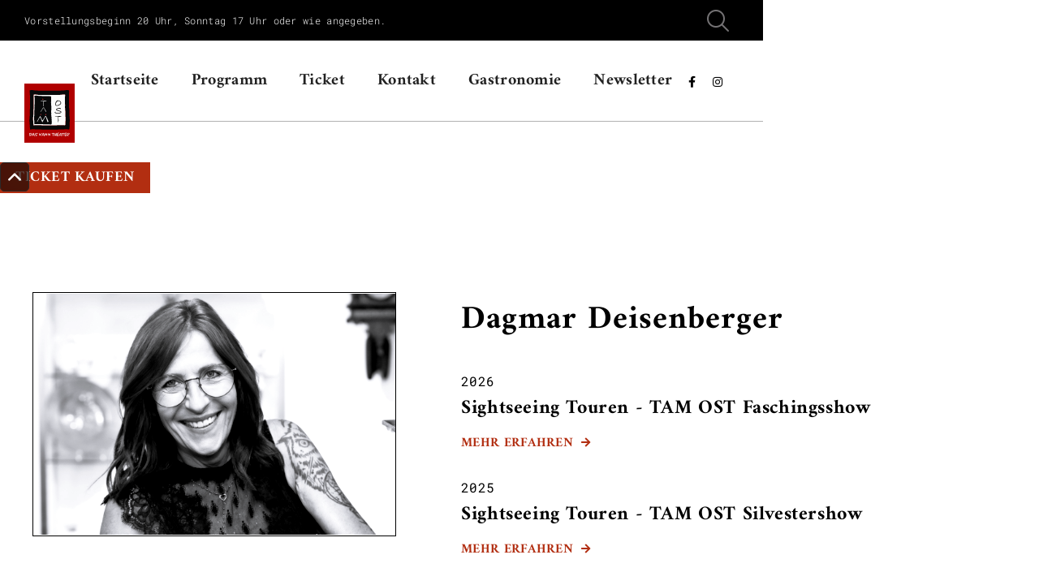

--- FILE ---
content_type: text/html
request_url: https://www.tam-ost.de/ensemble/deisenberger-dagmar
body_size: 16212
content:
<!DOCTYPE html><!-- Last Published: Thu Aug 21 2025 15:50:47 GMT+0000 (Coordinated Universal Time) --><html data-wf-domain="www.tam-ost.de" data-wf-page="6395690939abd509c5fa7693" data-wf-site="62cb63af903d34666c1ca574" lang="de" data-wf-collection="6395690939abd5158ffa76dc" data-wf-item-slug="deisenberger-dagmar"><head><meta charset="utf-8"/><title>TAM OST Ensemble | Dagmar Deisenberger</title><meta content="TAM OST Ensemblemitglied Dagmar Deisenberger" name="description"/><meta content="TAM OST Ensemble | Dagmar Deisenberger" property="og:title"/><meta content="TAM OST Ensemblemitglied Dagmar Deisenberger" property="og:description"/><meta content="https://cdn.prod.website-files.com/62cb63b0903d34527a1ca5a4/68b04913136dfaf89d97ac29_Dagmar%202.jpg" property="og:image"/><meta content="TAM OST Ensemble | Dagmar Deisenberger" property="twitter:title"/><meta content="TAM OST Ensemblemitglied Dagmar Deisenberger" property="twitter:description"/><meta content="https://cdn.prod.website-files.com/62cb63b0903d34527a1ca5a4/68b04913136dfaf89d97ac29_Dagmar%202.jpg" property="twitter:image"/><meta property="og:type" content="website"/><meta content="summary_large_image" name="twitter:card"/><meta content="width=device-width, initial-scale=1" name="viewport"/><link href="https://cdn.prod.website-files.com/62cb63af903d34666c1ca574/css/tam-ost.shared.631900c38.min.css" rel="stylesheet" type="text/css"/><script type="text/javascript">!function(o,c){var n=c.documentElement,t=" w-mod-";n.className+=t+"js",("ontouchstart"in o||o.DocumentTouch&&c instanceof DocumentTouch)&&(n.className+=t+"touch")}(window,document);</script><link href="https://cdn.prod.website-files.com/62cb63af903d34666c1ca574/65c235c759f4ef1d13a44c26_tam-ost-fav.png" rel="shortcut icon" type="image/x-icon"/><link href="https://cdn.prod.website-files.com/62cb63af903d34666c1ca574/65c235bc777aa49c1db11ba5_tam-ost-webclip.png" rel="apple-touch-icon"/><style>
  
.w-lightbox-backdrop,.w-lightbox-container{
		z-index: 100000000000 !important;
}
 

  
</style>

<!-- Finsweet Cookie Consent -->
<script async src="https://cdn.jsdelivr.net/npm/@finsweet/cookie-consent@1/fs-cc.js" fs-cc-mode="opt-in"></script></head><body><div data-animation="over-left" data-collapse="medium" data-duration="400" data-easing="ease" data-easing2="ease" data-doc-height="1" role="banner" class="navbar w-nav"><div id="navbar-wrap" class="navbar__wrap"><div class="nav-container-2 subnav-menu w-container"><p class="subnav-worktime-2">Vorstellungsbeginn 20 Uhr, Sonntag 17 Uhr oder wie angegeben.</p><div class="subnav-links-wrapper-2"><div class="search__open-img-wrap"><img src="https://cdn.prod.website-files.com/62cb63af903d34666c1ca574/62ff8b7cbd087329bc3b59ef_search.png" loading="lazy" alt="" class="search__open-img"/></div></div></div><div class="nav-container-2 w-container"><div class="nav-menu-wrapper-2"><nav role="navigation" class="nav-menu-wrap-2 w-nav-menu"><div class="nav-menu-shadow-overlay-2"><div class="nav-brand-desktop-wrapper-2"><a href="/" class="nav-brand-link w-nav-brand"><img src="https://cdn.prod.website-files.com/62cb63af903d34666c1ca574/62d8e86c426f593a98e7d075_Tam-Ost-Logo.svg" loading="lazy" alt="" class="nav-brand-image-2"/></a></div><div class="nav-menu"><div class="tablet-menu-2"><a href="/" class="nav-logo-link-2 w-nav-brand"><img src="https://cdn.prod.website-files.com/62cb63af903d34666c1ca574/62d8e86c426f593a98e7d075_Tam-Ost-Logo.svg" loading="lazy" alt="" class="nav-brand-image-2"/></a><div class="close-menu-button w-nav-button"><img src="https://cdn.prod.website-files.com/62cb63af903d34666c1ca574/62cb63b0903d34a1111ca5b7_x_icon.png" loading="lazy" alt="" class="nav-close-icon"/></div></div><form action="/search" class="search-copy phone w-form"><div class="search__overlay-close"></div><div class="search__wrapper"><input class="search-wrap-input w-input" autofocus="true" maxlength="256" name="query" placeholder="Suchwort eingeben" type="search" id="search-2" required=""/><div class="search-bottom-line"></div><input type="submit" class="button-secondary serch-button w-button" value="Suche"/><div class="search__close-btn"></div></div></form><a href="/" class="nav-link-2 w-nav-link">Startseite</a><a href="/programm" class="nav-link-2 w-nav-link">Programm</a><a href="/tickets-information" class="nav-link-2 w-nav-link">Ticket</a><div data-hover="true" data-delay="0" data-w-id="68b3044b-f8f1-df96-8122-5a9d9c17611e" class="nav-dropdown hidden w-dropdown"><div class="nav-dropdown-toggle-2 w-dropdown-toggle"><p class="nav-item-title-2">Programm</p><div class="nav-dropdown-icon">+</div></div><nav class="nav-dropdown-list megamenu w-dropdown-list"><div class="megamenu-dropdown-wrapper"><div class="megamenu-dropdown-wrap"><div data-w-id="68b3044b-f8f1-df96-8122-5a9d9c176127" class="nav-dropdown-link-wrapper-2"><div class="nav-dropdown-line-2"></div><a href="#" class="nav-dropdown-link-2 w-dropdown-link">Homepage</a></div><div data-w-id="68b3044b-f8f1-df96-8122-5a9d9c17612b" class="nav-dropdown-link-wrapper-2"><div class="nav-dropdown-line-2"></div><a href="#" class="nav-dropdown-link-2 w-dropdown-link">About us 1</a></div><div data-w-id="68b3044b-f8f1-df96-8122-5a9d9c17612f" class="nav-dropdown-link-wrapper-2"><div class="nav-dropdown-line-2"></div><a href="#" class="nav-dropdown-link-2 w-dropdown-link">About us 2</a></div><div data-w-id="68b3044b-f8f1-df96-8122-5a9d9c176133" class="nav-dropdown-link-wrapper-2"><div class="nav-dropdown-line-2"></div><a href="#" class="nav-dropdown-link-2 w-dropdown-link">About us 3</a></div><div data-w-id="68b3044b-f8f1-df96-8122-5a9d9c176137" class="nav-dropdown-link-wrapper-2"><div class="nav-dropdown-line-2"></div><a href="#" class="nav-dropdown-link-2 w-dropdown-link">Leadership</a></div><div data-w-id="68b3044b-f8f1-df96-8122-5a9d9c17613b" class="nav-dropdown-link-wrapper-2"><div class="nav-dropdown-line-2"></div><a href="#" class="nav-dropdown-link-2 w-dropdown-link">Process</a></div><div data-w-id="68b3044b-f8f1-df96-8122-5a9d9c17613f" class="nav-dropdown-link-wrapper-2"><div class="nav-dropdown-line-2"></div><a href="#" class="nav-dropdown-link-2 w-dropdown-link">Testimonials</a></div><div data-w-id="68b3044b-f8f1-df96-8122-5a9d9c176143" class="nav-dropdown-link-wrapper-2"><div class="nav-dropdown-line-2"></div><a href="#" class="nav-dropdown-link-2 w-dropdown-link">FAQ</a></div><div data-w-id="68b3044b-f8f1-df96-8122-5a9d9c176147" class="nav-dropdown-link-wrapper-2"><div class="nav-dropdown-line-2"></div><a href="https://art-gallery-128.webflow.io/404" class="nav-dropdown-link-2 w-dropdown-link">404</a></div></div><div class="megamenu-dropdown-wrap"><div data-w-id="68b3044b-f8f1-df96-8122-5a9d9c17614c" class="nav-dropdown-link-wrapper-2"><div class="nav-dropdown-line-2"></div><a href="#" class="nav-dropdown-link-2 w-dropdown-link">Exhibitions</a></div><div data-w-id="68b3044b-f8f1-df96-8122-5a9d9c176150" class="nav-dropdown-link-wrapper-2"><div class="nav-dropdown-line-2"></div><a href="#" class="nav-dropdown-link-2 w-dropdown-link">Events</a></div><div data-w-id="68b3044b-f8f1-df96-8122-5a9d9c176154" class="nav-dropdown-link-wrapper-2"><div class="nav-dropdown-line-2"></div><a href="https://art-gallery-128.webflow.io/events/the-artists-studio-inside" class="nav-dropdown-link-2 w-dropdown-link">event Details</a></div><div data-w-id="68b3044b-f8f1-df96-8122-5a9d9c176158" class="nav-dropdown-link-wrapper-2"><div class="nav-dropdown-line-2"></div><a href="#" class="nav-dropdown-link-2 w-dropdown-link">Contact Us 1</a></div><div data-w-id="68b3044b-f8f1-df96-8122-5a9d9c17615c" class="nav-dropdown-link-wrapper-2"><div class="nav-dropdown-line-2"></div><a href="#" class="nav-dropdown-link-2 w-dropdown-link">Contact Us 2</a></div><div data-w-id="68b3044b-f8f1-df96-8122-5a9d9c176160" class="nav-dropdown-link-wrapper-2"><div class="nav-dropdown-line-2"></div><a href="#" class="nav-dropdown-link-2 w-dropdown-link">Contact Us 3</a></div><div data-w-id="68b3044b-f8f1-df96-8122-5a9d9c176164" class="nav-dropdown-link-wrapper-2"><div class="nav-dropdown-line-2"></div><a href="#" class="nav-dropdown-link-2 w-dropdown-link">Style Guide</a></div><div data-w-id="68b3044b-f8f1-df96-8122-5a9d9c176168" class="nav-dropdown-link-wrapper-2"><div class="nav-dropdown-line-2"></div><a href="#" class="nav-dropdown-link-2 w-dropdown-link">Coming Soon</a></div></div></div></nav></div><div data-hover="true" data-delay="0" data-w-id="68b3044b-f8f1-df96-8122-5a9d9c17616c" class="nav-dropdown hidden w-dropdown"><div class="nav-dropdown-toggle-2 w-dropdown-toggle"><p class="nav-item-title-2">Ticket</p><div class="nav-dropdown-icon">+</div></div><nav class="nav-dropdown-list w-dropdown-list"><div data-w-id="68b3044b-f8f1-df96-8122-5a9d9c176173" class="nav-dropdown-link-wrapper-2"><div class="nav-dropdown-line-2"></div><a href="#" class="nav-dropdown-link-2 w-dropdown-link">About us</a></div><div data-w-id="68b3044b-f8f1-df96-8122-5a9d9c176177" class="nav-dropdown-link-wrapper-2"><div class="nav-dropdown-line-2"></div><a href="#" class="nav-dropdown-link-2 w-dropdown-link">Leadership</a></div><div data-w-id="68b3044b-f8f1-df96-8122-5a9d9c17617b" class="nav-dropdown-link-wrapper-2"><div class="nav-dropdown-line-2"></div><a href="#" class="nav-dropdown-link-2 w-dropdown-link">Process</a></div><div data-w-id="68b3044b-f8f1-df96-8122-5a9d9c17617f" class="nav-dropdown-link-wrapper-2"><div class="nav-dropdown-line-2"></div><a href="#" class="nav-dropdown-link-2 w-dropdown-link">Testimonials</a></div><div data-w-id="68b3044b-f8f1-df96-8122-5a9d9c176183" class="nav-dropdown-link-wrapper-2"><div class="nav-dropdown-line-2"></div><a href="#" class="nav-dropdown-link-2 w-dropdown-link">Exhibitions</a></div><div data-w-id="68b3044b-f8f1-df96-8122-5a9d9c176187" class="nav-dropdown-link-wrapper-2"><div class="nav-dropdown-line-2"></div><a href="#" class="nav-dropdown-link-2 w-dropdown-link">FAQ</a></div></nav></div><a href="/kontakt" class="nav-link-2 w-nav-link">Kontakt</a><div data-hover="true" data-delay="0" data-w-id="68b3044b-f8f1-df96-8122-5a9d9c17618d" class="nav-dropdown hidden w-dropdown"><div class="nav-dropdown-toggle-2 w-dropdown-toggle"><p class="nav-item-title-2">blog</p><div class="nav-dropdown-icon">+</div></div><nav class="nav-dropdown-list w-dropdown-list"><div data-w-id="68b3044b-f8f1-df96-8122-5a9d9c176194" class="nav-dropdown-link-wrapper-2"><div class="nav-dropdown-line-2"></div><a href="#" class="nav-dropdown-link-2 w-dropdown-link">blog classic</a></div><div data-w-id="68b3044b-f8f1-df96-8122-5a9d9c176198" class="nav-dropdown-link-wrapper-2"><div class="nav-dropdown-line-2"></div><a href="#" class="nav-dropdown-link-2 w-dropdown-link">blog grid</a></div><div data-w-id="68b3044b-f8f1-df96-8122-5a9d9c17619c" class="nav-dropdown-link-wrapper-2"><div class="nav-dropdown-line-2"></div><a href="#" class="nav-dropdown-link-2 w-dropdown-link">blog sidebar</a></div><div data-w-id="68b3044b-f8f1-df96-8122-5a9d9c1761a0" class="nav-dropdown-link-wrapper-2"><div class="nav-dropdown-line-2"></div><a href="https://art-gallery-128.webflow.io/blog-posts/repose-by-american-artist" class="nav-dropdown-link-2 w-dropdown-link">blog Details</a></div></nav></div><a href="/gastronomie" class="nav-link-2 w-nav-link">Gastronomie</a><a href="/newsletter" class="nav-link-2 w-nav-link">Newsletter</a></div><div class="nav-social-icons-wrapper-2"><a href="https://web.facebook.com/TAM.OST?_rdc=1&amp;_rdr" target="_blank" class="social-icon-small-dark-2"></a><a href="https://www.instagram.com/tam_ost/" target="_blank" class="social-icon-small-dark-2"></a></div></div></nav><div class="search-shop-con hidden"><div data-w-id="68b3044b-f8f1-df96-8122-5a9d9c1761b0" class="navbar-search-icon-2"></div></div><div class="nav-brand-tablet-wrapper-2"><a href="/" class="nav-logo-link-2 w-nav-brand"><img src="https://cdn.prod.website-files.com/62cb63af903d34666c1ca574/62d8e86c426f593a98e7d075_Tam-Ost-Logo.svg" loading="lazy" alt="" class="nav-brand-image-2"/></a></div></div><div class="menu-button-2 w-nav-button"><img src="https://cdn.prod.website-files.com/62cb63af903d34666c1ca574/62cb63b0903d34020b1ca5b6_Burger-button.png" loading="lazy" alt="" height="16" class="nav-burger-menu-icon"/></div></div></div><form action="/search" class="search search-desktop w-form"><div class="search__overlay-close"></div><div class="search__wrapper"><input class="search-wrap-input w-input" autofocus="true" maxlength="256" name="query" placeholder="Suchwort eingeben" type="search" id="search-2" required=""/><div class="search-bottom-line"></div><input type="submit" class="button-secondary serch-button w-button" value="Suche"/><div class="search__close-btn"></div></div></form></div><div class="main"><div class="fixed-btn-wrapper"><div data-w-id="4352270d-8934-bea9-945e-f909b3ec9cc9" class="primary-button-wrapper primary--fixed"><div class="primary-right-top-line primary--red hidden"></div><div class="primary-left-top-line primary--red hidden"></div><a href="/tickets-information" class="button-tertiary button--fixed w-button">Ticket kaufen</a><div class="primary-left-bottom-line primary--red hidden"></div><div class="primary-right-bottom-line primary--red hidden"></div></div></div><div><a href="#" class="scroll-up w-inline-block"><img src="https://cdn.prod.website-files.com/62cb63af903d34666c1ca574/62f45fc5d0d9e19335a06361_up-arrow.png" loading="lazy" alt="" class="scroll-up__image"/></a></div><div class="section"><div class="ensembel-profile-hero"><div class="container"><div class="team-slide-item ensembel-hero__relative"><div data-w-id="ca79a892-912d-6a33-bfd5-5c2eae18c947" class="ensembel-hero__profile-wrapper"><img loading="lazy" id="ensemble-image" alt="" src="https://cdn.prod.website-files.com/62cb63b0903d34527a1ca5a4/68b04913136dfaf89d97ac29_Dagmar%202.jpg" class="ensembel-hero__profile-img"/></div><div class="team-slider-content"><h2>Dagmar Deisenberger</h2><div class="spacer _2"></div><p class="team-slide-item-desc w-condition-invisible w-dyn-bind-empty"></p><div class="w-dyn-list"><div role="list" class="w-dyn-items"><div role="listitem" class="ensemble_play_item w-dyn-item"><a href="/stueck/kalendergirls-tam-ost-kalender" class="w-inline-block"><div id="date">2026</div><h4>Kalender</h4></a><div class="spacer _0"></div><a href="/stueck/kalendergirls-tam-ost-kalender" class="text-button btn-red w-button"><strong>MEHR ERFAHREN</strong><span class="text-button-icon"></span></a><div class="ensemble_play_rich w-dyn-bind-empty w-richtext"></div><div class="spacer _2"></div></div><div role="listitem" class="ensemble_play_item w-dyn-item"><a href="/stueck/theater--workshop-2026" class="w-inline-block"><div id="date">2026</div><h4>Theater- Workshop 2026</h4></a><div class="spacer _0"></div><a href="/stueck/theater--workshop-2026" class="text-button btn-red w-button"><strong>MEHR ERFAHREN</strong><span class="text-button-icon"></span></a><div class="ensemble_play_rich w-richtext"><h4>Mitwirkende</h4><ul role="list"><li>bertagnolli-mirjam</li><li>zinn-alexander</li><li>heinke-oliver</li><li>max-neumayer</li><li>schmidt-stefan-vincent</li><li>schoenacher-martin</li><li>huber-tobias</li></ul></div><div class="spacer _2"></div></div><div role="listitem" class="ensemble_play_item w-dyn-item"><a href="/stueck/gott" class="w-inline-block"><div id="date">2026</div><h4>Gott</h4></a><div class="spacer _0"></div><a href="/stueck/gott" class="text-button btn-red w-button"><strong>MEHR ERFAHREN</strong><span class="text-button-icon"></span></a><div class="ensemble_play_rich w-richtext"><ul role="list"><li>huber-tobias</li><li>oliver-majer-trendel</li><li>stofft-sabine</li><li>christian-matuschka</li><li>schier-birgit</li></ul></div><div class="spacer _2"></div></div><div role="listitem" class="ensemble_play_item w-dyn-item"><a href="/stueck/der-gute-tod" class="w-inline-block"><div id="date">2026</div><h4>Der gute Tod</h4></a><div class="spacer _0"></div><a href="/stueck/der-gute-tod" class="text-button btn-red w-button"><strong>MEHR ERFAHREN</strong><span class="text-button-icon"></span></a><div class="ensemble_play_rich w-richtext"><h4>Schauspieler</h4><ul role="list"><li>bertagnolli-mirjam</li><li>naegele-monique</li><li>martha-herrmann</li><li>neuner-hermann</li><li>maenner-oliver</li><li>michael-hess</li></ul><h4>Regie</h4><ul role="list"><li>schoenacher-martin</li><li>herzig-birgit</li></ul></div><div class="spacer _2"></div></div><div role="listitem" class="ensemble_play_item w-dyn-item"><a href="/stueck/sightseeing-tour---tam-ost-faschingsshow" class="w-inline-block"><div id="date">2026</div><h4>Sightseeing Touren - TAM OST Faschingsshow</h4></a><div class="spacer _0"></div><a href="/stueck/sightseeing-tour---tam-ost-faschingsshow" class="text-button btn-red w-button"><strong>MEHR ERFAHREN</strong><span class="text-button-icon"></span></a><div class="ensemble_play_rich w-richtext"><h4>Schauspieler</h4><ul role="list"><li>mayer-daniela</li><li>anker-hans</li><li>deisenberger-dagmar</li><li>elke-drewing</li><li>wolf-petra</li><li>schoenacher-martin</li><li>neuner-hermann</li><li>reitinger-christian</li><li>altmaier-andreas</li><li>kulot-andreas</li><li>hofmann-silvia</li></ul><h4>Technik</h4><p>‍</p><ul role="list"><li>sellmair-gerhard</li></ul><h4>Plakat und Programm</h4><ul role="list"><li>helbig-stine</li></ul><h4>Bühnenbild</h4><p>‍</p></div><div class="spacer _2"></div></div><div role="listitem" class="ensemble_play_item w-dyn-item"><a href="/stueck/ich-und-mein-theater--der-etwas-andere-theaterworkshop" class="w-inline-block"><div id="date">2026</div><h4>ICH UND MEIN THEATER- Der etwas andere Workshop</h4></a><div class="spacer _0"></div><a href="/stueck/ich-und-mein-theater--der-etwas-andere-theaterworkshop" class="text-button btn-red w-button"><strong>MEHR ERFAHREN</strong><span class="text-button-icon"></span></a><div class="ensemble_play_rich w-dyn-bind-empty w-richtext"></div><div class="spacer _2"></div></div><div role="listitem" class="ensemble_play_item w-dyn-item"><a href="/stueck/sightseeing-tour---tam-ost-silvestershow" class="w-inline-block"><div id="date">2025</div><h4>Sightseeing Touren - TAM OST Silvestershow</h4></a><div class="spacer _0"></div><a href="/stueck/sightseeing-tour---tam-ost-silvestershow" class="text-button btn-red w-button"><strong>MEHR ERFAHREN</strong><span class="text-button-icon"></span></a><div class="ensemble_play_rich w-richtext"><h4>Schauspieler</h4><ul role="list"><li>mayer-daniela</li><li>anker-hans</li><li>deisenberger-dagmar</li><li>elke-drewing</li><li>wolf-petra</li><li>schoenacher-martin</li><li>neuner-hermann</li><li>reitinger-christian</li><li>altmaier-andreas</li><li>kulot-andreas</li><li>hofmann-silvia</li></ul><h4>Technik</h4><ul role="list"><li>‍</li></ul><h4>Plakat und Programm</h4><ul role="list"><li>helbig-stine</li></ul><h4>Bühnenbild</h4><p>‍</p></div><div class="spacer _2"></div></div><div role="listitem" class="ensemble_play_item w-dyn-item"><a href="/stueck/liebe-sex-und-einsamkeit" class="w-inline-block"><div id="date">2025</div><h4>Liebe, Sex und Einsamkeit </h4></a><div class="spacer _0"></div><a href="/stueck/liebe-sex-und-einsamkeit" class="text-button btn-red w-button"><strong>MEHR ERFAHREN</strong><span class="text-button-icon"></span></a><div class="ensemble_play_rich w-dyn-bind-empty w-richtext"></div><div class="spacer _2"></div></div><div role="listitem" class="ensemble_play_item w-dyn-item"><a href="/stueck/die-deisenberger" class="w-inline-block"><div id="date">2025</div><h4>DIE DEISENBERGER - man sieht nur die im Lichte, die im Schatten sieht man nicht</h4></a><div class="spacer _0"></div><a href="/stueck/die-deisenberger" class="text-button btn-red w-button"><strong>MEHR ERFAHREN</strong><span class="text-button-icon"></span></a><div class="ensemble_play_rich w-richtext"><ul role="list"><li>deisenberger-dagmar</li></ul></div><div class="spacer _2"></div></div><div role="listitem" class="ensemble_play_item w-dyn-item"><a href="/stueck/14-rosenheimer-zauberabend-mit-andreas-maier" class="w-inline-block"><div id="date">2025</div><h4>14. Rosenheimer Zauberabend mit Andreas Maier </h4></a><div class="spacer _0"></div><a href="/stueck/14-rosenheimer-zauberabend-mit-andreas-maier" class="text-button btn-red w-button"><strong>MEHR ERFAHREN</strong><span class="text-button-icon"></span></a><div class="ensemble_play_rich w-dyn-bind-empty w-richtext"></div><div class="spacer _2"></div></div><div role="listitem" class="ensemble_play_item w-dyn-item"><a href="/stueck/kultur-pur---26-jahre-leckerbissen-fur-die-rosenheimer-kleinkunstszene" class="w-inline-block"><div id="date">2025</div><h4>Kultur Pur - 26 Jahre Leckerbissen für die Rosenheimer Kleinkunstszene </h4></a><div class="spacer _0"></div><a href="/stueck/kultur-pur---26-jahre-leckerbissen-fur-die-rosenheimer-kleinkunstszene" class="text-button btn-red w-button"><strong>MEHR ERFAHREN</strong><span class="text-button-icon"></span></a><div class="ensemble_play_rich w-dyn-bind-empty w-richtext"></div><div class="spacer _2"></div></div><div role="listitem" class="ensemble_play_item w-dyn-item"><a href="/stueck/come-together-rocking-the-beatles" class="w-inline-block"><div id="date">2025</div><h4>Come together -  Rocking The Beatles</h4></a><div class="spacer _0"></div><a href="/stueck/come-together-rocking-the-beatles" class="text-button btn-red w-button"><strong>MEHR ERFAHREN</strong><span class="text-button-icon"></span></a><div class="ensemble_play_rich w-richtext"><h4>Schauspieler</h4><ul role="list"><li>mayer-daniela</li><li>huber-helmut</li><li>schoeberl-klaus</li><li>einsele-klaus</li><li>rajch-anja</li><li>prechtl-herbert</li></ul><h4>Buch und Regie</h4><ul role="list"><li>huber-helmut</li></ul><h4>Technik</h4><ul role="list"><li>knerich-martin</li></ul><h4>Bühne</h4><ul role="list"><li>oehmichen-antje</li></ul><p>‍</p></div><div class="spacer _2"></div></div><div role="listitem" class="ensemble_play_item w-dyn-item"><a href="/stueck/kalendergirls-tam-ost-wiederauflage" class="w-inline-block"><div id="date">2025</div><h4>Kalendergirls TAM OST - Wiederauflage</h4></a><div class="spacer _0"></div><a href="/stueck/kalendergirls-tam-ost-wiederauflage" class="text-button btn-red w-button"><strong>MEHR ERFAHREN</strong><span class="text-button-icon"></span></a><div class="ensemble_play_rich w-richtext"><h4>Schauspieler</h4><ul role="list"><li>schier-birgit</li><li>mayer-daniela</li><li>sellmair-ninette</li><li>tachakor-gabi</li><li>nicole-regina-reissmeier</li><li>braune-susanne</li><li>hofmann-silvia</li><li>frank-magener</li><li>stofft-sabine</li><li>schoeberl-sigi</li><li>elke-drewing</li></ul><h4>Regie und Text</h4><ul role="list"><li>schmidt-gabriela</li></ul></div><div class="spacer _2"></div></div><div role="listitem" class="ensemble_play_item w-dyn-item"><a href="/stueck/honey" class="w-inline-block"><div id="date">2025</div><h4>Honey</h4></a><div class="spacer _0"></div><a href="/stueck/honey" class="text-button btn-red w-button"><strong>MEHR ERFAHREN</strong><span class="text-button-icon"></span></a><div class="ensemble_play_rich w-richtext"><h4>Schauspieler</h4><ul role="list"><li>sonja-rupp</li></ul><h4>Regie</h4><ul role="list"><li>andreas-von-studnitz</li></ul></div><div class="spacer _2"></div></div><div role="listitem" class="ensemble_play_item w-dyn-item"><a href="/stueck/theater--workshop-2025" class="w-inline-block"><div id="date">2025</div><h4>Theater- Workshop 2025</h4></a><div class="spacer _0"></div><a href="/stueck/theater--workshop-2025" class="text-button btn-red w-button"><strong>MEHR ERFAHREN</strong><span class="text-button-icon"></span></a><div class="ensemble_play_rich w-richtext"><h4>Mitwirkende</h4><ul role="list"><li>bertagnolli-mirjam</li><li>zinn-alexander</li><li>heinke-oliver</li><li>max-neumayer</li><li>schmidt-stefan-vincent</li><li>mayer-renate-m</li><li>schoenacher-martin</li></ul></div><div class="spacer _2"></div></div><div role="listitem" class="ensemble_play_item w-dyn-item"><a href="/stueck/mord-im-orientexpress" class="w-inline-block"><div id="date">2025</div><h4>Agatha Christie                                  MORD IM ORIENTEXPRESS                  </h4></a><div class="spacer _0"></div><a href="/stueck/mord-im-orientexpress" class="text-button btn-red w-button"><strong>MEHR ERFAHREN</strong><span class="text-button-icon"></span></a><div class="ensemble_play_rich w-richtext"><ul role="list"><li>gerd-niedermayer</li><li>terpetschnig-thomas</li><li>arndt-schoefer</li><li>sellmair-ninette</li><li>schier-birgit</li><li>deisenberger-dagmar</li><li>julia-plank</li><li>christian-matuschka</li><li>oliver-majer-trendel</li><li>frank-magener</li><li>elke-drewing</li><li>tachakor-gabi</li><li>matthias-nitz</li><li>eike-kohlstedt</li></ul><p>‍</p><h4>Regie und Regieassistenz</h4><ul role="list"><li>zinn-alexander</li><li>bertagnolli-mirjam</li><li>herzig-birgit</li></ul><p>‍</p><h4>Plakat</h4><ul role="list"><li>helbig-stine</li></ul><p>‍</p><p><strong>Die Aufführungsrechte für dieses Werk sind erteilt durch Felix Bloch Erben GmbH &amp; Co. KG, Berlin, und in Zusammenarbeit mit und mit freundlicher Genehmigung von Agatha Christie Ltd.</strong></p><p><strong>Weitere Informationen zu diesem und weiteren Stücken von Agatha Christie erhalten Sie unter www.agatha-christie-collection.de sowie unter www.agathachristie.com.</strong></p><p>‍</p></div><div class="spacer _2"></div></div><div role="listitem" class="ensemble_play_item w-dyn-item"><a href="/stueck/karpfen-schwimmen-zweolf" class="w-inline-block"><div id="date">2025</div><h4>Karpfen schwimmen zwœlf</h4></a><div class="spacer _0"></div><a href="/stueck/karpfen-schwimmen-zweolf" class="text-button btn-red w-button"><strong>MEHR ERFAHREN</strong><span class="text-button-icon"></span></a><div class="ensemble_play_rich w-richtext"><h4>Schauspiel</h4><ul role="list"><li>meiser-gerd</li><li>sebastian-huber</li><li>christine-heimannsberg</li><li>martha-herrmann</li><li>catherina-herrmann</li></ul><h4>Regieassistenz und Technik</h4><ul role="list"><li>catherina-herrmann</li></ul><h4>Bühnen–, Print–, Sound– und Lichtdesign</h4><ul role="list"><li>sebastian-huber</li></ul><h4>Regie</h4><ul role="list"><li>huber-tobias</li></ul></div><div class="spacer _2"></div></div><div role="listitem" class="ensemble_play_item w-dyn-item"><a href="/stueck/40-jahre-und-kein-bisschen-leise---tam-ost-faschingsshow" class="w-inline-block"><div id="date">2025</div><h4>40 Jahre und kein bisschen leise - TAM OST Faschingsshow</h4></a><div class="spacer _0"></div><a href="/stueck/40-jahre-und-kein-bisschen-leise---tam-ost-faschingsshow" class="text-button btn-red w-button"><strong>MEHR ERFAHREN</strong><span class="text-button-icon"></span></a><div class="ensemble_play_rich w-richtext"><h4>Schauspieler</h4><ul role="list"><li>tachakor-gabi</li><li>mayer-daniela</li><li>elke-drewing</li><li>schoeberl-sigi</li><li>anker-hans</li><li>kulot-andreas</li><li>schoeberl-klaus</li><li>schoenacher-martin</li><li>thaller-martin</li><li>neuner-hermann</li><li>swoboda-christian</li></ul><h4>Technik</h4><ul role="list"><li>sellmair-gerhard</li><li>frank-magener</li></ul><h4>Plakat und Programm</h4><ul role="list"><li>helbig-stine</li></ul><h4>Bühnenbild</h4><ul role="list"><li>frank-magener</li></ul><p>‍</p></div><div class="spacer _2"></div></div><div role="listitem" class="ensemble_play_item w-dyn-item"><a href="/stueck/rocking-christmas-2024" class="w-inline-block"><div id="date">2025</div><h4>Rocking New Year 2025</h4></a><div class="spacer _0"></div><a href="/stueck/rocking-christmas-2024" class="text-button btn-red w-button"><strong>MEHR ERFAHREN</strong><span class="text-button-icon"></span></a><div class="ensemble_play_rich w-richtext"><h4>Schauspieler</h4><ul role="list"><li>mayer-daniela</li><li>huber-helmut</li><li>schoeberl-klaus</li><li>einsele-klaus</li><li>rajch-anja</li><li>prechtl-herbert</li></ul></div><div class="spacer _2"></div></div><div role="listitem" class="ensemble_play_item w-dyn-item"><a href="/stueck/40-jahre-und-kein-bisschen-leise---tam-ost-silvestershow" class="w-inline-block"><div id="date">2024</div><h4>40 Jahre und kein bisschen leise - TAM OST Silvestershow</h4></a><div class="spacer _0"></div><a href="/stueck/40-jahre-und-kein-bisschen-leise---tam-ost-silvestershow" class="text-button btn-red w-button"><strong>MEHR ERFAHREN</strong><span class="text-button-icon"></span></a><div class="ensemble_play_rich w-richtext"><h4>Schauspieler</h4><ul role="list"><li>tachakor-gabi</li><li>mayer-daniela</li><li>elke-drewing</li><li>schoeberl-sigi</li><li>anker-hans</li><li>kulot-andreas</li><li>schoeberl-klaus</li><li>schoenacher-martin</li><li>thaller-martin</li><li>neuner-hermann</li><li>swoboda-christian</li></ul><h4>Technik</h4><ul role="list"><li>sellmair-gerhard</li></ul><h4>Plakat und Programm</h4><ul role="list"><li>helbig-stine</li></ul></div><div class="spacer _2"></div></div><div role="listitem" class="ensemble_play_item w-dyn-item"><a href="/stueck/13-rosenheimer-zauberabend-mit-andreas-maier" class="w-inline-block"><div id="date">2024</div><h4>13. Rosenheimer Zauberabend mit Andreas Maier</h4></a><div class="spacer _0"></div><a href="/stueck/13-rosenheimer-zauberabend-mit-andreas-maier" class="text-button btn-red w-button"><strong>MEHR ERFAHREN</strong><span class="text-button-icon"></span></a><div class="ensemble_play_rich w-dyn-bind-empty w-richtext"></div><div class="spacer _2"></div></div><div role="listitem" class="ensemble_play_item w-dyn-item"><a href="/stueck/kultur-pur---25-jahre-leckerbissen-fur-die-rosenheimer-kleinkunstszene" class="w-inline-block"><div id="date">2024</div><h4>Kultur Pur - 25 Jahre Leckerbissen für die Rosenheimer Kleinkunstszene</h4></a><div class="spacer _0"></div><a href="/stueck/kultur-pur---25-jahre-leckerbissen-fur-die-rosenheimer-kleinkunstszene" class="text-button btn-red w-button"><strong>MEHR ERFAHREN</strong><span class="text-button-icon"></span></a><div class="ensemble_play_rich w-dyn-bind-empty w-richtext"></div><div class="spacer _2"></div></div><div role="listitem" class="ensemble_play_item w-dyn-item"><a href="/stueck/kalendergirls-tam-ost" class="w-inline-block"><div id="date">2024</div><h4>Kalendergirls TAM OST</h4></a><div class="spacer _0"></div><a href="/stueck/kalendergirls-tam-ost" class="text-button btn-red w-button"><strong>MEHR ERFAHREN</strong><span class="text-button-icon"></span></a><div class="ensemble_play_rich w-dyn-bind-empty w-richtext"></div><div class="spacer _2"></div></div><div role="listitem" class="ensemble_play_item w-dyn-item"><a href="/stueck/gift2" class="w-inline-block"><div id="date">2024</div><h4>Gift</h4></a><div class="spacer _0"></div><a href="/stueck/gift2" class="text-button btn-red w-button"><strong>MEHR ERFAHREN</strong><span class="text-button-icon"></span></a><div class="ensemble_play_rich w-richtext"><h4>Schauspieler</h4><ul role="list"><li>herrberg-sabine</li><li>schmid-oliver</li></ul><h4>Regisseur</h4><ul role="list"><li>schmidt-stefan-vincent</li></ul><h4>Fotos</h4><ul role="list"><li>stranzinger-guenther</li></ul><p>‍</p><p>‍</p><p>‍</p></div><div class="spacer _2"></div></div><div role="listitem" class="ensemble_play_item w-dyn-item"><a href="/stueck/kuh--markt" class="w-inline-block"><div id="date">2024</div><h4>KUH - MARKT</h4></a><div class="spacer _0"></div><a href="/stueck/kuh--markt" class="text-button btn-red w-button"><strong>MEHR ERFAHREN</strong><span class="text-button-icon"></span></a><div class="ensemble_play_rich w-dyn-bind-empty w-richtext"></div><div class="spacer _2"></div></div><div role="listitem" class="ensemble_play_item w-dyn-item"><a href="/stueck/die-dumme-augustine--judith-seiberts-tanztheater" class="w-inline-block"><div id="date">2024</div><h4>Die Dumme Augustine- Judith Seiberts Tanztheater</h4></a><div class="spacer _0"></div><a href="/stueck/die-dumme-augustine--judith-seiberts-tanztheater" class="text-button btn-red w-button"><strong>MEHR ERFAHREN</strong><span class="text-button-icon"></span></a><div class="ensemble_play_rich w-richtext"><ul role="list"><li>judith-seibert</li><li>sabrina-neumann</li><li>maximilian-neumayer</li></ul></div><div class="spacer _2"></div></div><div role="listitem" class="ensemble_play_item w-dyn-item"><a href="/stueck/theater-workshop" class="w-inline-block"><div id="date">2024</div><h4>Theater- Workshop 2024</h4></a><div class="spacer _0"></div><a href="/stueck/theater-workshop" class="text-button btn-red w-button"><strong>MEHR ERFAHREN</strong><span class="text-button-icon"></span></a><div class="ensemble_play_rich w-richtext"><h4>Mitwirkende</h4><ul role="list"><li>bertagnolli-mirjam</li><li>zinn-alexander</li><li>heinke-oliver</li><li>max-neumayer</li><li>schmidt-stefan-vincent</li><li>mayer-renate-m</li><li>schoenacher-martin</li></ul></div><div class="spacer _2"></div></div><div role="listitem" class="ensemble_play_item w-dyn-item"><a href="/stueck/der-gott-des-gemetzels-von-yasmina-reza" class="w-inline-block"><div id="date">2024</div><h4>Der Gott des Gemetzels</h4></a><div class="spacer _0"></div><a href="/stueck/der-gott-des-gemetzels-von-yasmina-reza" class="text-button btn-red w-button"><strong>MEHR ERFAHREN</strong><span class="text-button-icon"></span></a><div class="ensemble_play_rich w-richtext"><h4>Schauspiel</h4><ul role="list"><li>bertagnolli-mirjam</li><li>julia-plank</li><li>schmid-oliver</li><li>maenner-oliver</li></ul><h4>Regieassistenz, Technik und Special Effects</h4><ul role="list"><li>catherina-herrmann</li></ul><h4>Regie, Bühnen–, Print–, Sound– und Lichtdesign</h4><ul role="list"><li>huber-tobias</li></ul></div><div class="spacer _2"></div></div><div role="listitem" class="ensemble_play_item w-dyn-item"><a href="/stueck/kunst" class="w-inline-block"><div id="date">2024</div><h4>Kunst</h4></a><div class="spacer _0"></div><a href="/stueck/kunst" class="text-button btn-red w-button"><strong>MEHR ERFAHREN</strong><span class="text-button-icon"></span></a><div class="ensemble_play_rich w-richtext"><h4>Regie</h4><ul role="list"><li>huber-helmut</li><li>langenegger-astrid</li></ul><h4>Schauspieler</h4><ul role="list"><li>schoeberl-klaus</li><li>einsele-klaus</li><li>prechtl-herbert</li></ul><h4>Bühne</h4><ul role="list"><li>oehmichen-antje</li></ul><h4>Plakat und Programm</h4><ul role="list"><li>helbig-stine</li></ul></div><div class="spacer _2"></div></div><div role="listitem" class="ensemble_play_item w-dyn-item"><a href="/stueck/polizeiinspektion-rosenheim-ost-tam-ost-faschings-gala" class="w-inline-block"><div id="date">2024</div><h4>Polizeiinspektion Rosenheim OST - TAM OST Faschings-Gala</h4></a><div class="spacer _0"></div><a href="/stueck/polizeiinspektion-rosenheim-ost-tam-ost-faschings-gala" class="text-button btn-red w-button"><strong>MEHR ERFAHREN</strong><span class="text-button-icon"></span></a><div class="ensemble_play_rich w-richtext"><h4>Schauspieler</h4><ul role="list"><li>tachakor-gabi</li><li>deisenberger-dagmar</li><li>muller-kerstin</li><li>wolf-petra</li><li>elke-drewing</li><li>hofmann-silvia</li><li>anker-hans</li><li>reitinger-christian</li><li>schmid-gerhard</li><li>peter-panhans</li><li>oliver-majer-trendel</li></ul><h4>Technik</h4><ul role="list"><li>sellmair-gerhard</li><li>mayer-daniela</li></ul><h4>Plakat und Programm</h4><ul role="list"><li>helbig-stine</li></ul></div><div class="spacer _2"></div></div><div role="listitem" class="ensemble_play_item w-dyn-item"><a href="/stueck/polizeiinspektion-rosenheim-ost-tam-ost-silvestershow" class="w-inline-block"><div id="date">2023</div><h4>Polizeiinspektion Rosenheim OST- TAM OST Silvestershow</h4></a><div class="spacer _0"></div><a href="/stueck/polizeiinspektion-rosenheim-ost-tam-ost-silvestershow" class="text-button btn-red w-button"><strong>MEHR ERFAHREN</strong><span class="text-button-icon"></span></a><div class="ensemble_play_rich w-richtext"><h4>Schauspieler</h4><ul role="list"><li>tachakor-gabi</li><li>deisenberger-dagmar</li><li>muller-kerstin</li><li>wolf-petra</li><li>elke-drewing</li><li>hofmann-silvia</li><li>anker-hans</li><li>reitinger-christian</li><li>schmid-gerhard</li><li>martin-pawlowski</li><li>peter-panhans</li><li>oliver-majer-trendel</li></ul><h4>Technik</h4><ul role="list"><li>sellmair-gerhard</li><li>mayer-daniela</li></ul><h4>Plakat und Programm</h4><ul role="list"><li>helbig-stine</li></ul></div><div class="spacer _2"></div></div><div role="listitem" class="ensemble_play_item w-dyn-item"><a href="/stueck/rocking-christmas-2023" class="w-inline-block"><div id="date">2023</div><h4>Rocking Christmas 2023</h4></a><div class="spacer _0"></div><a href="/stueck/rocking-christmas-2023" class="text-button btn-red w-button"><strong>MEHR ERFAHREN</strong><span class="text-button-icon"></span></a><div class="ensemble_play_rich w-richtext"><h4>Schauspieler</h4><ul role="list"><li>mayer-daniela</li><li>huber-helmut</li><li>schoeberl-klaus</li><li>einsele-klaus</li></ul></div><div class="spacer _2"></div></div><div role="listitem" class="ensemble_play_item w-dyn-item"><a href="/stueck/12-rosenheimer-zauberabend-mit-andreas-maier" class="w-inline-block"><div id="date">2023</div><h4>12. Rosenheimer Zauberabend mit Andreas Maier</h4></a><div class="spacer _0"></div><a href="/stueck/12-rosenheimer-zauberabend-mit-andreas-maier" class="text-button btn-red w-button"><strong>MEHR ERFAHREN</strong><span class="text-button-icon"></span></a><div class="ensemble_play_rich w-dyn-bind-empty w-richtext"></div><div class="spacer _2"></div></div><div role="listitem" class="ensemble_play_item w-dyn-item"><a href="/stueck/kultur-pur-24-jahre-leckerbissen-fur-die-rosenheimer-kleinkunstszene" class="w-inline-block"><div id="date">2023</div><h4>Kultur Pur - 24 Jahre Leckerbissen für die Rosenheimer Kleinkunstszene</h4></a><div class="spacer _0"></div><a href="/stueck/kultur-pur-24-jahre-leckerbissen-fur-die-rosenheimer-kleinkunstszene" class="text-button btn-red w-button"><strong>MEHR ERFAHREN</strong><span class="text-button-icon"></span></a><div class="ensemble_play_rich w-dyn-bind-empty w-richtext"></div><div class="spacer _2"></div></div><div role="listitem" class="ensemble_play_item w-dyn-item"><a href="/stueck/die-bartholomausnacht" class="w-inline-block"><div id="date">2023</div><h4>Die Bartholomäusnacht - Uraufführung</h4></a><div class="spacer _0"></div><a href="/stueck/die-bartholomausnacht" class="text-button btn-red w-button"><strong>MEHR ERFAHREN</strong><span class="text-button-icon"></span></a><div class="ensemble_play_rich w-richtext"><h4>Regie</h4><ul role="list"><li>zinn-alexander</li><li>bertagnolli-mirjam</li></ul><h4>Schauspieler</h4><ul role="list"><li>olivia-raclot</li><li>julia-plank</li><li>sellmair-ninette</li><li>florian-bogner</li><li>schier-birgit</li><li>yves-lioncourt</li><li>oliver-majer-trendel</li><li>gerd-niedermayer</li></ul><h4>Bühne und Kostüme</h4><ul role="list"><li>zinn-alexander</li></ul><h4>Technik</h4><ul role="list"><li>sellmair-gerhard</li></ul><h4>Plakat und Programm</h4><ul role="list"><li>helbig-stine</li></ul><h4>Fotos</h4><ul role="list"><li>stanley-reagh</li></ul><blockquote>‍</blockquote><p>‍</p></div><div class="spacer _2"></div></div><div role="listitem" class="ensemble_play_item w-dyn-item"><a href="/stueck/der-sturm" class="w-inline-block"><div id="date">2023</div><h4>Der Sturm</h4></a><div class="spacer _0"></div><a href="/stueck/der-sturm" class="text-button btn-red w-button"><strong>MEHR ERFAHREN</strong><span class="text-button-icon"></span></a><div class="ensemble_play_rich w-richtext"><h4>Regie</h4><ul role="list"><li>schmidt-stefan-vincent</li><li>eckhardt-marianne</li></ul><h4>Schauspieler</h4><ul role="list"><li>bertagnolli-mirjam</li><li>meggendorfer-pegah-julia</li><li>mayer-daniela</li><li>herrberg-sabine</li><li>schmid-oliver</li><li>schoeberl-klaus</li><li>elena-schirmer</li><li>mueller-thomas</li><li>schoenacher-martin</li><li>schrank-peter</li><li>paschke-klaus</li><li>schaberl-pankraz</li><li>einsele-klaus</li><li>fred-bayer</li></ul><h4>Bühne und Kostüme</h4><ul role="list"><li>herrmann-elaine</li><li>bertagnolli-stephan</li><li>schmidt-gabriela</li><li>elke-drewing</li></ul><h4>Technik</h4><ul role="list"><li>scheide-reinhardt</li><li>schmidt-stefan-vincent</li></ul><h4>Plakat und Programm</h4><ul role="list"><li>helbig-stine</li></ul><h4>Fotos</h4><ul role="list"><li>stranzinger-guenther</li></ul><p>‍</p></div><div class="spacer _2"></div></div><div role="listitem" class="ensemble_play_item w-dyn-item"><a href="/stueck/sweet-charity" class="w-inline-block"><div id="date">2023</div><h4>Sweet Charity</h4></a><div class="spacer _0"></div><a href="/stueck/sweet-charity" class="text-button btn-red w-button"><strong>MEHR ERFAHREN</strong><span class="text-button-icon"></span></a><div class="ensemble_play_rich w-richtext"><h4>Regie</h4><ul role="list"><li>judith-blauth</li><li>max-neumayer</li><li>schoenacher-martin</li></ul><h4>Schauspieler</h4><ul role="list"><li>mayer-daniela</li><li>nicole-regina-reissmeier</li><li>frank-magener</li><li>anja-benedikt</li><li>stephanie-wiese</li><li>judith-blauth</li><li>anne-frick</li><li>bertagnolli-mirjam</li><li>oliver-majer-trendel</li><li>michael-link</li></ul><h4>Bühne</h4><ul role="list"><li>frank-magener</li></ul><h4>Technik</h4><ul role="list"><li>sellmair-gerhard</li><li>merlin-lochner</li></ul><h4>Plakat und Programm</h4><ul role="list"><li>helbig-stine</li></ul></div><div class="spacer _2"></div></div><div role="listitem" class="ensemble_play_item w-dyn-item"><a href="/stueck/rue-de-lourcine" class="w-inline-block"><div id="date">2023</div><h4>Die Affäre Rue de Lourcine</h4></a><div class="spacer _0"></div><a href="/stueck/rue-de-lourcine" class="text-button btn-red w-button"><strong>MEHR ERFAHREN</strong><span class="text-button-icon"></span></a><div class="ensemble_play_rich w-richtext"><h4>Regie</h4><ul role="list"><li>andreas-von-studnitz</li></ul><h4>Schauspieler</h4><ul role="list"><li>swoboda-christian</li><li>huber-tobias</li><li>meiser-gerd</li><li>weidinger-maximilian</li><li>sonja-rupp</li></ul><h4>Technik</h4><ul role="list"><li>scheide-reinhardt</li></ul><h4>Plakat und Programm</h4><ul role="list"><li>helbig-stine</li></ul><h4>Bühnenbau</h4><ul role="list"><li>swoboda-christian</li><li>scheide-reinhardt</li></ul><h4>Kostüme</h4><ul role="list"><li>elke-drewing</li><li>herrmann-elaine</li></ul></div><div class="spacer _2"></div></div><div role="listitem" class="ensemble_play_item w-dyn-item"><a href="/stueck/hotel-pleite" class="w-inline-block"><div id="date">2023</div><h4>Hotel Pleite - TAM OST Gala</h4></a><div class="spacer _0"></div><a href="/stueck/hotel-pleite" class="text-button btn-red w-button"><strong>MEHR ERFAHREN</strong><span class="text-button-icon"></span></a><div class="ensemble_play_rich w-richtext"><h4>Schauspieler</h4><ul role="list"><li>tachakor-gabi</li><li>deisenberger-dagmar</li><li>langenegger-astrid</li><li>anker-hans</li><li>schoeberl-klaus</li><li>schmid-gerhard</li><li>thaller-martin</li><li>reitinger-christian</li><li>hofmann-silvia</li><li>muller-kerstin</li><li>wolf-petra</li><li>frank-magener</li></ul><h4>Technik</h4><ul role="list"><li>sellmair-gerhard</li><li>mittermaier-andreas</li><li>merlin-lochner</li><li>mittermaier-melanie</li></ul><h4>Plakat und Programm</h4><ul role="list"><li>helbig-stine</li></ul></div><div class="spacer _2"></div></div><div role="listitem" class="ensemble_play_item w-dyn-item"><a href="/stueck/hotel-pleite-tam-ost-silvestershow" class="w-inline-block"><div id="date">2022</div><h4>Hotel Pleite TAM OST Silvestershow</h4></a><div class="spacer _0"></div><a href="/stueck/hotel-pleite-tam-ost-silvestershow" class="text-button btn-red w-button"><strong>MEHR ERFAHREN</strong><span class="text-button-icon"></span></a><div class="ensemble_play_rich w-richtext"><h4>Schauspieler</h4><ul role="list"><li>tachakor-gabi</li><li>deisenberger-dagmar</li><li>langenegger-astrid</li><li>wolf-petra</li><li>muller-kerstin</li><li>thaller-martin</li><li>schoeberl-klaus</li><li>anker-hans</li><li>hofmann-silvia</li><li>schmid-gerhard</li><li>reitinger-christian</li><li>frank-magener</li></ul><h4>Technik</h4><ul role="list"><li>sellmair-gerhard</li></ul><h4>Plakat und Programm</h4><ul role="list"><li>helbig-stine</li></ul></div><div class="spacer _2"></div></div><div role="listitem" class="ensemble_play_item w-dyn-item"><a href="/stueck/rocking-christmas-2022" class="w-inline-block"><div id="date">2022</div><h4>Rocking Christmas 2022</h4></a><div class="spacer _0"></div><a href="/stueck/rocking-christmas-2022" class="text-button btn-red w-button"><strong>MEHR ERFAHREN</strong><span class="text-button-icon"></span></a><div class="ensemble_play_rich w-richtext"><h4>Schauspieler</h4><ul role="list"><li>mayer-daniela</li><li>huber-helmut</li><li>schoeberl-klaus</li><li>einsele-klaus</li></ul></div><div class="spacer _2"></div></div><div role="listitem" class="ensemble_play_item w-dyn-item"><a href="/stueck/zauberabend-mit-andreas-maier" class="w-inline-block"><div id="date">2022</div><h4>11. Rosenheimer Zauberabend mit Andreas Maier</h4></a><div class="spacer _0"></div><a href="/stueck/zauberabend-mit-andreas-maier" class="text-button btn-red w-button"><strong>MEHR ERFAHREN</strong><span class="text-button-icon"></span></a><div class="ensemble_play_rich w-dyn-bind-empty w-richtext"></div><div class="spacer _2"></div></div><div role="listitem" class="ensemble_play_item w-dyn-item"><a href="/stueck/didgeridoo-and-friends" class="w-inline-block"><div id="date">2022</div><h4>Didgeridoo and friends</h4></a><div class="spacer _0"></div><a href="/stueck/didgeridoo-and-friends" class="text-button btn-red w-button"><strong>MEHR ERFAHREN</strong><span class="text-button-icon"></span></a><div class="ensemble_play_rich w-dyn-bind-empty w-richtext"></div><div class="spacer _2"></div></div><div role="listitem" class="ensemble_play_item w-dyn-item"><a href="/stueck/es-brennt-reis-oder-drei-schwestern-auf-urlaub" class="w-inline-block"><div id="date">2022</div><h4>Es brennt Reis oder Drei Schwestern auf Urlaub</h4></a><div class="spacer _0"></div><a href="/stueck/es-brennt-reis-oder-drei-schwestern-auf-urlaub" class="text-button btn-red w-button"><strong>MEHR ERFAHREN</strong><span class="text-button-icon"></span></a><div class="ensemble_play_rich w-richtext"><h4>Regie</h4><ul role="list"><li>schmidt-gabriela</li></ul><h4>Schauspieler</h4><ul role="list"><li>sewald-loeffelmann-angelika</li><li>schier-birgit</li><li>tachakor-gabi</li></ul><h4>Plakat und Programm</h4><ul role="list"><li>schmidt-david</li></ul></div><div class="spacer _2"></div></div><div role="listitem" class="ensemble_play_item w-dyn-item"><a href="/stueck/the-party" class="w-inline-block"><div id="date">2022</div><h4>The Party</h4></a><div class="spacer _0"></div><a href="/stueck/the-party" class="text-button btn-red w-button"><strong>MEHR ERFAHREN</strong><span class="text-button-icon"></span></a><div class="ensemble_play_rich w-richtext"><h4>Regie</h4><ul role="list"><li>zinn-alexander</li></ul><h4>Schauspieler</h4><ul role="list"><li>schmid-oliver</li><li>sellmair-ninette</li><li>swoboda-christian</li><li>olivia-raclot</li><li>julia-plank</li><li>bertagnolli-mirjam</li><li>heinke-oliver</li></ul><h4>Technik</h4><ul role="list"><li>sellmair-gerhard</li></ul><h4>Plakat und Programm</h4><ul role="list"><li>helbig-stine</li></ul></div><div class="spacer _2"></div></div><div role="listitem" class="ensemble_play_item w-dyn-item"><a href="/stueck/viel-laerm-um-nichts" class="w-inline-block"><div id="date">2022</div><h4>Viel Lärm Um Nichts</h4></a><div class="spacer _0"></div><a href="/stueck/viel-laerm-um-nichts" class="text-button btn-red w-button"><strong>MEHR ERFAHREN</strong><span class="text-button-icon"></span></a><div class="ensemble_play_rich w-richtext"><h4>Schauspieler</h4><ul role="list"><li>deisenberger-dagmar</li><li>einsele-klaus</li><li>huber-helmut</li><li>kunz-hermann</li><li>langenegger-astrid</li><li>mayer-daniela</li><li>oehmichen-antje</li><li>rajch-anja</li><li>schoeberl-klaus</li><li>tachakor-gabi</li><li>terpetschnig-thomas</li><li>thaller-martin</li></ul></div><div class="spacer _2"></div></div><div role="listitem" class="ensemble_play_item w-dyn-item"><a href="/stueck/gift" class="w-inline-block"><div id="date">2021</div><h4>Gift 1</h4></a><div class="spacer _0"></div><a href="/stueck/gift" class="text-button btn-red w-button"><strong>MEHR ERFAHREN</strong><span class="text-button-icon"></span></a><div class="ensemble_play_rich w-richtext"><h4>Schauspieler</h4><ul role="list"><li>eckhardt-marianne</li><li>herrberg-sabine</li><li>schmid-oliver</li><li>schmidt-gabriela</li><li>schmidt-stefan-vincent</li><li>schoenhoff-alexander</li><li>schultka-maleen</li><li>stranzinger-guenther</li></ul></div><div class="spacer _2"></div></div><div role="listitem" class="ensemble_play_item w-dyn-item"><a href="/stueck/das-abschiedsdinner" class="w-inline-block"><div id="date">2021</div><h4>Das Abschiedsdinner</h4></a><div class="spacer _0"></div><a href="/stueck/das-abschiedsdinner" class="text-button btn-red w-button"><strong>MEHR ERFAHREN</strong><span class="text-button-icon"></span></a><div class="ensemble_play_rich w-richtext"><h4>Schauspieler</h4><ul role="list"><li>helbig-stine</li><li>herrmann-elaine</li></ul></div><div class="spacer _2"></div></div><div role="listitem" class="ensemble_play_item w-dyn-item"><a href="/stueck/terror" class="w-inline-block"><div id="date">2020</div><h4>Terror – Ihr Urteil</h4></a><div class="spacer _0"></div><a href="/stueck/terror" class="text-button btn-red w-button"><strong>MEHR ERFAHREN</strong><span class="text-button-icon"></span></a><div class="ensemble_play_rich w-richtext"><h4>Regie</h4><ul role="list"><li>zinn-alexander</li></ul><h4>Schauspieler</h4><ul role="list"><li>braune-susanne</li><li>mayer-daniela</li><li>sellmair-ninette</li><li>swoboda-christian</li><li>weidinger-maximilian</li><li>huber-tobias</li><li>nicole-regina-reissmeier</li></ul><h4>Bühne</h4><ul role="list"><li>sellmair-gerhard</li></ul><h4>Technik</h4><ul role="list"><li>sellmair-gerhard</li></ul><h4>Plakat und Programm</h4><ul role="list"><li>helbig-stine</li></ul></div><div class="spacer _2"></div></div><div role="listitem" class="ensemble_play_item w-dyn-item"><a href="/stueck/flitterwochen-zu-dritt" class="w-inline-block"><div id="date">2020</div><h4>Flitterwochen Zu Dritt</h4></a><div class="spacer _0"></div><a href="/stueck/flitterwochen-zu-dritt" class="text-button btn-red w-button"><strong>MEHR ERFAHREN</strong><span class="text-button-icon"></span></a><div class="ensemble_play_rich w-richtext"><h4>Regie</h4><ul role="list"><li>anker-hans</li></ul><h4>Schauspieler</h4><ul role="list"><li>aschl-albert</li><li>heinke-oliver</li><li>rajch-anja</li><li>swoboda-christian</li><li>schmidt-jutta</li></ul><h4>Technik</h4><ul role="list"><li>hoborn-ingo</li></ul><h4>Plakat und Programm</h4><ul role="list"><li>helbig-stine</li></ul></div><div class="spacer _2"></div></div><div role="listitem" class="ensemble_play_item w-dyn-item"><a href="/stueck/warten-auf-godot" class="w-inline-block"><div id="date">2020</div><h4>Warten Auf Godot</h4></a><div class="spacer _0"></div><a href="/stueck/warten-auf-godot" class="text-button btn-red w-button"><strong>MEHR ERFAHREN</strong><span class="text-button-icon"></span></a><div class="ensemble_play_rich w-richtext"><h4>Regie</h4><ul role="list"><li>schmidt-jutta</li></ul><h4>Schauspieler</h4><ul role="list"><li>gerd-niedermayer</li><li>neuner-hermann</li><li>maenner-oliver</li><li>heinz-friebel</li><li>merlin-lochner</li></ul><h4>Bühne und Kostüme</h4><ul role="list"><li>schmidt-jutta</li></ul><h4>Technik</h4><ul role="list"><li>scheide-reinhardt</li></ul><h4>Plakat und Programm</h4><ul role="list"><li>helbig-stine</li></ul><h4>Fotos</h4><ul role="list"><li>aschl-albert</li></ul><p>‍</p></div><div class="spacer _2"></div></div><div role="listitem" class="ensemble_play_item w-dyn-item"><a href="/stueck/gut-gegen-nordwind-und-alle-sieben-wellen-3" class="w-inline-block"><div id="date">2019</div><h4>Gut Gegen Nordwind</h4></a><div class="spacer _0"></div><a href="/stueck/gut-gegen-nordwind-und-alle-sieben-wellen-3" class="text-button btn-red w-button"><strong>MEHR ERFAHREN</strong><span class="text-button-icon"></span></a><div class="ensemble_play_rich w-richtext"><h4>Schauspieler</h4><ul role="list"><li>aschl-albert</li><li>burton-daniel</li><li>heinke-oliver</li><li>hochmuth-monika</li><li>schmidt-david</li><li>schmidt-gabriela</li><li>zinn-alexander</li></ul></div><div class="spacer _2"></div></div><div role="listitem" class="ensemble_play_item w-dyn-item"><a href="/stueck/der-fall-rosemarie-nitribitt" class="w-inline-block"><div id="date">2019</div><h4>Der Fall Rosemarie Nitribitt</h4></a><div class="spacer _0"></div><a href="/stueck/der-fall-rosemarie-nitribitt" class="text-button btn-red w-button"><strong>MEHR ERFAHREN</strong><span class="text-button-icon"></span></a><div class="ensemble_play_rich w-richtext"><h4>Schauspieler</h4><ul role="list"><li>braune-susanne</li><li>heinke-oliver</li><li>helbig-stine</li><li>huber-tobias</li><li>meyer-hilke</li><li>naegele-monique</li><li>schmidt-gabriela</li><li>sellmair-gerhard</li><li>stranzinger-guenther</li><li>swoboda-christian</li><li>zinn-alexander</li></ul></div><div class="spacer _2"></div></div><div role="listitem" class="ensemble_play_item w-dyn-item"><a href="/stueck/drei-schwestern" class="w-inline-block"><div id="date">2019</div><h4>Drei Schwestern</h4></a><div class="spacer _0"></div><a href="/stueck/drei-schwestern" class="text-button btn-red w-button"><strong>MEHR ERFAHREN</strong><span class="text-button-icon"></span></a><div class="ensemble_play_rich w-richtext"><h4>Schauspieler</h4><ul role="list"><li>bertagnolli-mirjam</li><li>eckhardt-marianne</li><li>hanus-stefan</li><li>herrberg-sabine</li><li>hofmann-silvia</li><li>kapser-eva-maria</li><li>paschke-klaus</li><li>reiche-norbert</li><li>schmid-elena</li><li>schmid-oliver</li><li>schmidt-jutta</li><li>schmidt-stefan-vincent</li><li>schoeberl-klaus</li><li>schoenhoff-alexander</li><li>schoenacher-martin</li><li>schultka-maleen</li><li>stranzinger-guenther</li><li>warnemann-heinz-w</li></ul></div><div class="spacer _2"></div></div><div role="listitem" class="ensemble_play_item w-dyn-item"><a href="/stueck/ein-kaefig-voller-narren" class="w-inline-block"><div id="date">2019</div><h4>Ein Käfig Voller Narren</h4></a><div class="spacer _0"></div><a href="/stueck/ein-kaefig-voller-narren" class="text-button btn-red w-button"><strong>MEHR ERFAHREN</strong><span class="text-button-icon"></span></a><div class="ensemble_play_rich w-richtext"><h4>Schauspieler</h4><ul role="list"><li>anker-hans</li><li>aschl-albert</li><li>hager-hermann</li><li>helbig-stine</li><li>hofmann-silvia</li><li>maenner-oliver</li><li>rajch-anja</li><li>reiche-norbert</li><li>reitinger-christian</li><li>sellmair-gerhard</li><li>sellmair-ninette</li><li>sewald-loeffelmann-angelika</li><li>swoboda-christian</li><li>walke-sophia</li><li>weidinger-maximilian</li></ul></div><div class="spacer _2"></div></div><div role="listitem" class="ensemble_play_item w-dyn-item"><a href="/stueck/mein-bruder-der-raeuber-kneissl" class="w-inline-block"><div id="date">2019</div><h4>Mein Bruder, Der Räuber Kneissl</h4></a><div class="spacer _0"></div><a href="/stueck/mein-bruder-der-raeuber-kneissl" class="text-button btn-red w-button"><strong>MEHR ERFAHREN</strong><span class="text-button-icon"></span></a><div class="ensemble_play_rich w-richtext"><h4>Schauspieler</h4><ul role="list"><li>helbig-stine</li><li>herrmann-elaine</li><li>malczan-maria</li><li>miersch-maximilian</li><li>neuner-hermann</li><li>schaberl-pankraz</li><li>schmidt-jutta</li><li>schoenacher-martin</li></ul></div><div class="spacer _2"></div></div><div role="listitem" class="ensemble_play_item w-dyn-item"><a href="/stueck/einmal-jenseits-und-zurueck" class="w-inline-block"><div id="date">2018</div><h4>Einmal Jenseits Und Zurück</h4></a><div class="spacer _0"></div><a href="/stueck/einmal-jenseits-und-zurueck" class="text-button btn-red w-button"><strong>MEHR ERFAHREN</strong><span class="text-button-icon"></span></a><div class="ensemble_play_rich w-richtext"><h4>Schauspieler</h4><ul role="list"><li>altmaier-andreas</li><li>anker-hans</li><li>aschl-albert</li><li>hager-hermann</li><li>hoborn-ingo</li><li>kulot-andreas</li><li>mayer-daniela</li><li>naegele-monique</li><li>reitinger-christian</li><li>schmidt-jutta</li><li>schoenhoff-alexander</li><li>sellmair-gerhard</li><li>sellmair-ninette</li><li>tachakor-gabi</li><li>tognolo-laura</li></ul></div><div class="spacer _2"></div></div><div role="listitem" class="ensemble_play_item w-dyn-item"><a href="/stueck/der-nackte-wahnsinn" class="w-inline-block"><div id="date">2018</div><h4>Der Nackte Wahnsinn</h4></a><div class="spacer _0"></div><a href="/stueck/der-nackte-wahnsinn" class="text-button btn-red w-button"><strong>MEHR ERFAHREN</strong><span class="text-button-icon"></span></a><div class="ensemble_play_rich w-richtext"><h4>Schauspieler</h4><ul role="list"><li>ares-chris</li><li>aschl-albert</li><li>bertagnolli-mirjam</li><li>bertagnolli-stephan</li><li>deisenberger-dagmar</li><li>hager-hermann</li><li>hofmann-silvia</li><li>kreuzeder-janette</li><li>mayer-renate-m</li><li>naegele-monique</li><li>prechtl-herbert</li><li>schmidt-jutta</li><li>schoenhoff-alexander</li><li>terpetschnig-thomas</li><li>thiemann-laura</li></ul></div><div class="spacer _2"></div></div><div role="listitem" class="ensemble_play_item w-dyn-item"><a href="/stueck/amphitryon" class="w-inline-block"><div id="date">2018</div><h4>Amphitryon</h4></a><div class="spacer _0"></div><a href="/stueck/amphitryon" class="text-button btn-red w-button"><strong>MEHR ERFAHREN</strong><span class="text-button-icon"></span></a><div class="ensemble_play_rich w-richtext"><h4>Schauspieler</h4><ul role="list"><li>aschl-albert</li><li>eckhardt-marianne</li><li>einsele-klaus</li><li>huber-helmut</li><li>lueders-klaus</li><li>mayer-daniela</li><li>schmid-oliver</li><li>schmidt-gabriela</li><li>schmidt-stefan-vincent</li><li>schoeberl-klaus</li><li>schoenhoff-alexander</li><li>schultka-maleen</li><li>sellmair-gerhard</li><li>stranzinger-guenther</li><li>swoboda-christian</li><li>zinn-alexander</li></ul></div><div class="spacer _2"></div></div><div role="listitem" class="ensemble_play_item w-dyn-item"><a href="/stueck/der-kredit" class="w-inline-block"><div id="date">2018</div><h4>Der Kredit</h4></a><div class="spacer _0"></div><a href="/stueck/der-kredit" class="text-button btn-red w-button"><strong>MEHR ERFAHREN</strong><span class="text-button-icon"></span></a><div class="ensemble_play_rich w-richtext"><h4>Regie</h4><ul role="list"><li>schoenhoff-alexander</li><li>warnemann-heinz-w</li><li>kreuzeder-janette</li></ul><h4>Schauspieler</h4><ul role="list"><li>schoenhoff-alexander</li><li>warnemann-heinz-w</li></ul><h4>Bühne</h4><ul role="list"><li>hager-hermann</li><li>reiche-norbert</li></ul><h4>Technik</h4><ul role="list"><li>hager-hermann</li><li>reiche-norbert</li><li>sellmair-gerhard</li><li>lueders-klaus</li></ul><h4>Plakat und Programm</h4><ul role="list"><li>schoenhoff-alexander</li></ul></div><div class="spacer _2"></div></div><div role="listitem" class="ensemble_play_item w-dyn-item"><a href="/stueck/medusas-kinder" class="w-inline-block"><div id="date">2018</div><h4>Medusas Kinder</h4></a><div class="spacer _0"></div><a href="/stueck/medusas-kinder" class="text-button btn-red w-button"><strong>MEHR ERFAHREN</strong><span class="text-button-icon"></span></a><div class="ensemble_play_rich w-richtext"><h4>Schauspieler</h4><ul role="list"><li>braune-susanne</li><li>heinke-oliver</li><li>hochmuth-monika</li><li>kuhlmann-seineke-claudia</li><li>schmidt-gabriela</li><li>sewald-loeffelmann-angelika</li><li>swoboda-christian</li><li>zinn-alexander</li></ul></div><div class="spacer _2"></div></div><div role="listitem" class="ensemble_play_item w-dyn-item"><a href="/stueck/ritter-gschichtn" class="w-inline-block"><div id="date">2017</div><h4>Ritterg’Schichten</h4></a><div class="spacer _0"></div><a href="/stueck/ritter-gschichtn" class="text-button btn-red w-button"><strong>MEHR ERFAHREN</strong><span class="text-button-icon"></span></a><div class="ensemble_play_rich w-richtext"><h4>Schauspieler</h4><ul role="list"><li>altmaier-andreas</li><li>anker-hans</li><li>aschl-albert</li><li>doff-theresa</li><li>hager-hermann</li><li>hoborn-ingo</li><li>kulot-andreas</li><li>mayer-daniela</li><li>naegele-monique</li><li>reitinger-christian</li><li>riedl-sabine</li><li>sellmair-gerhard</li><li>sellmair-ninette</li><li>tachakor-gabi</li><li>tognolo-laura</li></ul></div><div class="spacer _2"></div></div><div role="listitem" class="ensemble_play_item w-dyn-item"><a href="/stueck/tannoed" class="w-inline-block"><div id="date">2017</div><h4>Tannöd</h4></a><div class="spacer _0"></div><a href="/stueck/tannoed" class="text-button btn-red w-button"><strong>MEHR ERFAHREN</strong><span class="text-button-icon"></span></a><div class="ensemble_play_rich w-richtext"><h4>Schauspieler</h4><ul role="list"><li>aschl-albert</li><li>deisenberger-dagmar</li><li>hager-hermann</li><li>hofmann-silvia</li><li>keuschnig-marianne</li><li>kreuzeder-janette</li><li>lueders-klaus</li><li>malczan-maria</li><li>pagel-marina</li><li>schoenhoff-alexander</li><li>schoenacher-martin</li><li>schoenacher-siegfried</li><li>sellmair-gerhard</li><li>terpetschnig-thomas</li></ul></div><div class="spacer _2"></div></div><div role="listitem" class="ensemble_play_item w-dyn-item"><a href="/stueck/gut-gegen-nordwind-und-alle-sieben-wellen" class="w-inline-block"><div id="date">2017</div><h4>Gut Gegen Nordwind Und  Alle Sieben Wellen</h4></a><div class="spacer _0"></div><a href="/stueck/gut-gegen-nordwind-und-alle-sieben-wellen" class="text-button btn-red w-button"><strong>MEHR ERFAHREN</strong><span class="text-button-icon"></span></a><div class="ensemble_play_rich w-richtext"><h4>Schauspieler</h4><ul role="list"><li>aschl-albert</li><li>burton-daniel</li><li>heinke-oliver</li><li>hochmuth-monika</li><li>schmidt-david</li><li>schmidt-gabriela</li><li>zinn-alexander</li></ul></div><div class="spacer _2"></div></div><div role="listitem" class="ensemble_play_item w-dyn-item"><a href="/stueck/die-bengalische-rolle" class="w-inline-block"><div id="date">2017</div><h4>Die Bengalische Rolle</h4></a><div class="spacer _0"></div><a href="/stueck/die-bengalische-rolle" class="text-button btn-red w-button"><strong>MEHR ERFAHREN</strong><span class="text-button-icon"></span></a><div class="ensemble_play_rich w-richtext"><h4>Schauspieler</h4><ul role="list"><li>bertagnolli-mirjam</li><li>bertagnolli-stephan</li><li>flader-steffi</li><li>granowski-heinke-simone</li><li>hanus-stefan</li><li>heimrath-toni</li><li>heinke-oliver</li><li>hendrich-guenter</li><li>loy-claudia</li><li>mayer-renate-m</li><li>mittermaier-andreas</li><li>naegele-monique</li><li>prechtl-herbert</li><li>schmidt-jutta</li><li>schoenhoff-alexander</li><li>sellmair-gerhard</li><li>thaller-martin</li><li>warnemann-heinz-w</li></ul></div><div class="spacer _2"></div></div><div role="listitem" class="ensemble_play_item w-dyn-item"><a href="/stueck/absurditaet" class="w-inline-block"><div id="date">2017</div><h4>Absurdität</h4></a><div class="spacer _0"></div><a href="/stueck/absurditaet" class="text-button btn-red w-button"><strong>MEHR ERFAHREN</strong><span class="text-button-icon"></span></a><div class="ensemble_play_rich w-richtext"><h4>Schauspieler</h4><ul role="list"><li>zach-andreas-m</li></ul></div><div class="spacer _2"></div></div><div role="listitem" class="ensemble_play_item w-dyn-item"><a href="/stueck/das-missverstaendnis" class="w-inline-block"><div id="date">2017</div><h4>Das Missverständnis</h4></a><div class="spacer _0"></div><a href="/stueck/das-missverstaendnis" class="text-button btn-red w-button"><strong>MEHR ERFAHREN</strong><span class="text-button-icon"></span></a><div class="ensemble_play_rich w-richtext"><h4>Schauspieler</h4><ul role="list"><li>aschl-albert</li><li>bertagnolli-mirjam</li><li>eckhardt-marianne</li><li>fuchs-florian</li><li>herrberg-sabine</li><li>herzig-birgit</li><li>lueders-klaus</li><li>maenner-oliver</li><li>mayer-renate-m</li><li>meier-helmut</li><li>schmidt-jutta</li><li>schmidt-stefan-vincent</li><li>schoenhoff-alexander</li></ul></div><div class="spacer _2"></div></div><div role="listitem" class="ensemble_play_item w-dyn-item"><a href="/stueck/heisse-naechte-nicht-nur-in-palaermo" class="w-inline-block"><div id="date">2016</div><h4>Heisse Nächte – Nicht Nur In Palärmo</h4></a><div class="spacer _0"></div><a href="/stueck/heisse-naechte-nicht-nur-in-palaermo" class="text-button btn-red w-button"><strong>MEHR ERFAHREN</strong><span class="text-button-icon"></span></a><div class="ensemble_play_rich w-richtext"><h4>Schauspieler</h4><ul role="list"><li>altmaier-andreas</li><li>anker-hans</li><li>aschl-albert</li><li>deisenberger-dagmar</li><li>hager-hermann</li><li>hoborn-ingo</li><li>mayer-daniela</li><li>reiche-norbert</li><li>reitinger-christian</li><li>riedl-sabine</li><li>schmidt-gabriela</li><li>schmidt-jutta</li><li>schoenhoff-alexander</li><li>swoboda-christian</li><li>tognolo-laura</li></ul></div><div class="spacer _2"></div></div><div role="listitem" class="ensemble_play_item w-dyn-item"><a href="/stueck/rocking-christmas-2016" class="w-inline-block"><div id="date">2016</div><h4>Rocking Christmas 2016</h4></a><div class="spacer _0"></div><a href="/stueck/rocking-christmas-2016" class="text-button btn-red w-button"><strong>MEHR ERFAHREN</strong><span class="text-button-icon"></span></a><div class="ensemble_play_rich w-richtext"><h4>Schauspieler</h4><ul role="list"><li>huber-helmut</li><li>mayer-daniela</li><li>schoeberl-klaus</li></ul></div><div class="spacer _2"></div></div><div role="listitem" class="ensemble_play_item w-dyn-item"><a href="/stueck/die-12-geschworenen" class="w-inline-block"><div id="date">2016</div><h4>Die 12 Geschworenen</h4></a><div class="spacer _0"></div><a href="/stueck/die-12-geschworenen" class="text-button btn-red w-button"><strong>MEHR ERFAHREN</strong><span class="text-button-icon"></span></a><div class="ensemble_play_rich w-richtext"><h4>Regie</h4><ul role="list"><li>zinn-alexander</li><li>meyer-hilke</li></ul><h4>Schauspieler</h4><ul role="list"><li>anker-hans</li><li>bauer-tobias</li><li>braune-susanne</li><li>dreischhoff-josua</li><li>fuchs-florian</li><li>hendrich-guenter</li><li>henke-norman</li><li>huber-tobias</li><li>meier-helmut</li><li>mueller-thomas</li><li>neudert-rudolf</li><li>scheide-reinhardt</li><li>schmidt-stefan-vincent</li><li>schoeberl-klaus</li><li>schoenhoff-alexander</li><li>warnemann-heinz-w</li></ul><h4>Bühne</h4><ul role="list"><li>neudert-rudolf</li></ul><h4>Technik</h4><ul role="list"><li>sellmair-gerhard</li></ul><h4>Plakat und Programm</h4><ul role="list"><li>schoenhoff-alexander</li></ul></div><div class="spacer _2"></div></div><div role="listitem" class="ensemble_play_item w-dyn-item"><a href="/stueck/harry-und-sally" class="w-inline-block"><div id="date">2016</div><h4>Harry Und Sally</h4></a><div class="spacer _0"></div><a href="/stueck/harry-und-sally" class="text-button btn-red w-button"><strong>MEHR ERFAHREN</strong><span class="text-button-icon"></span></a><div class="ensemble_play_rich w-richtext"><h4>Schauspieler</h4><ul role="list"><li>fuchs-florian</li><li>hilscher-michael</li><li>kaltner-pia</li><li>killy-karin</li><li>killy-regina</li><li>kroell-regina</li><li>mayr-corinna</li><li>moser-sebastian</li><li>neuner-hermann</li><li>rauschmayer-marlene</li><li>schoenacher-martin</li><li>seebauer-florian</li><li>weidl-benedikt</li><li>willke-joerg</li></ul></div><div class="spacer _2"></div></div><div role="listitem" class="ensemble_play_item w-dyn-item"><a href="/stueck/sommertag" class="w-inline-block"><div id="date">2016</div><h4>Sommertag</h4></a><div class="spacer _0"></div><a href="/stueck/sommertag" class="text-button btn-red w-button"><strong>MEHR ERFAHREN</strong><span class="text-button-icon"></span></a><div class="ensemble_play_rich w-richtext"><h4>Schauspieler</h4><ul role="list"><li>aschl-albert</li><li>eckhardt-marianne</li><li>fuchs-florian</li><li>herrberg-sabine</li><li>hoborn-ingo</li><li>loy-claudia</li><li>lueders-klaus</li><li>maenner-oliver</li><li>mayer-renate-m</li><li>schmidt-jutta</li><li>schmidt-stefan-vincent</li><li>schoeberl-klaus</li><li>schoenhoff-alexander</li><li>sellmair-gerhard</li><li>sewald-loeffelmann-angelika</li></ul></div><div class="spacer _2"></div></div><div role="listitem" class="ensemble_play_item w-dyn-item"><a href="/stueck/der-hexer" class="w-inline-block"><div id="date">2016</div><h4>Der Hexer</h4></a><div class="spacer _0"></div><a href="/stueck/der-hexer" class="text-button btn-red w-button"><strong>MEHR ERFAHREN</strong><span class="text-button-icon"></span></a><div class="ensemble_play_rich w-richtext"><h4>Schauspieler</h4><ul role="list"><li>einsele-klaus</li><li>huber-helmut</li><li>knerich-martin</li><li>kunz-hermann</li><li>mayer-daniela</li><li>mayer-renate-m</li><li>schmidt-jutta</li><li>schoeberl-klaus</li><li>schoenhoff-alexander</li><li>terpetschnig-thomas</li><li>thaller-martin</li></ul><h4>Regie</h4><ul role="list"><li>huber-helmut</li></ul><h4>Bühne</h4><ul role="list"><li>oehmichen-antje</li></ul><h4>Fotos</h4><ul role="list"><li>aschl-albert</li></ul></div><div class="spacer _2"></div></div><div role="listitem" class="ensemble_play_item w-dyn-item"><a href="/stueck/tam-ost-disco-boot" class="w-inline-block"><div id="date">2015</div><h4>Tam Ost Disco-Boot</h4></a><div class="spacer _0"></div><a href="/stueck/tam-ost-disco-boot" class="text-button btn-red w-button"><strong>MEHR ERFAHREN</strong><span class="text-button-icon"></span></a><div class="ensemble_play_rich w-richtext"><h4>Schauspieler</h4><ul role="list"><li>anker-hans</li><li>granowski-heinke-simone</li><li>hager-hermann</li><li>heinke-oliver</li><li>kulot-andreas</li><li>mayer-daniela</li><li>mittermaier-melanie</li><li>mittermaier-andreas</li><li>reitinger-christian</li><li>schmidt-jutta</li><li>sow-musa</li></ul></div><div class="spacer _2"></div></div><div role="listitem" class="ensemble_play_item w-dyn-item"><a href="/stueck/was-ihr-wollt" class="w-inline-block"><div id="date">2015</div><h4>Was Ihr Wollt</h4></a><div class="spacer _0"></div><a href="/stueck/was-ihr-wollt" class="text-button btn-red w-button"><strong>MEHR ERFAHREN</strong><span class="text-button-icon"></span></a><div class="ensemble_play_rich w-richtext"><h4>Schauspieler</h4><ul role="list"><li>aschl-albert</li><li>domnick-christian</li><li>eckhardt-marianne</li><li>einsele-klaus</li><li>fuchs-florian</li><li>hager-hermann</li><li>herrberg-sabine</li><li>herzig-birgit</li><li>huber-helmut</li><li>loy-claudia</li><li>lueders-klaus</li><li>mayer-renate-m</li><li>rutz-anian</li><li>schmidt-jutta</li><li>schmidt-stefan-vincent</li><li>schoeberl-klaus</li><li>schoenhoff-alexander</li><li>stranzinger-guenther</li></ul></div><div class="spacer _2"></div></div><div role="listitem" class="ensemble_play_item w-dyn-item"><a href="/stueck/magic-afternoon" class="w-inline-block"><div id="date">2015</div><h4>Magic Afternoon</h4></a><div class="spacer _0"></div><a href="/stueck/magic-afternoon" class="text-button btn-red w-button"><strong>MEHR ERFAHREN</strong><span class="text-button-icon"></span></a><div class="ensemble_play_rich w-richtext"><h4>Schauspieler</h4><ul role="list"><li>bacher-katharina</li><li>fuchs-florian</li><li>kunz-hermann</li><li>lueders-klaus</li><li>mayer-renate-m</li><li>schmidt-jutta</li><li>schoenhoff-alexander</li><li>schumann-serafin</li></ul></div><div class="spacer _2"></div></div><div role="listitem" class="ensemble_play_item w-dyn-item"><a href="/stueck/letzte-nacht" class="w-inline-block"><div id="date">2015</div><h4>Letzte Nacht</h4></a><div class="spacer _0"></div><a href="/stueck/letzte-nacht" class="text-button btn-red w-button"><strong>MEHR ERFAHREN</strong><span class="text-button-icon"></span></a><div class="ensemble_play_rich w-richtext"><h4>Schauspieler</h4><ul role="list"><li>braune-susanne</li><li>granowski-heinke-simone</li><li>heinke-oliver</li><li>hochmuth-monika</li><li>hoehn-stefan</li><li>hollweg-dorian</li><li>schmuck-stephan</li><li>schoenhoff-alexander</li><li>sewald-loeffelmann-angelika</li><li>swoboda-christian</li><li>zinn-alexander</li></ul></div><div class="spacer _2"></div></div><div role="listitem" class="ensemble_play_item w-dyn-item"><a href="/stueck/central-park-west" class="w-inline-block"><div id="date">2015</div><h4>Central Park West</h4></a><div class="spacer _0"></div><a href="/stueck/central-park-west" class="text-button btn-red w-button"><strong>MEHR ERFAHREN</strong><span class="text-button-icon"></span></a><div class="ensemble_play_rich w-richtext"><h4>Schauspieler</h4><ul role="list"><li>englberger-veronika</li><li>hoborn-ingo</li><li>loy-claudia</li><li>maenner-oliver</li><li>mayer-renate-m</li><li>meiser-gerd</li><li>rajch-anja</li><li>rucker-zoe</li><li>schoenhoff-alexander</li></ul></div><div class="spacer _2"></div></div><div role="listitem" class="ensemble_play_item w-dyn-item"><a href="/stueck/gala-show-hotel-zeitsprung" class="w-inline-block"><div id="date">2014</div><h4>Hotel Zeitsprung</h4></a><div class="spacer _0"></div><a href="/stueck/gala-show-hotel-zeitsprung" class="text-button btn-red w-button"><strong>MEHR ERFAHREN</strong><span class="text-button-icon"></span></a><div class="ensemble_play_rich w-richtext"><h4>Schauspieler</h4><ul role="list"><li>anker-hans</li><li>granowski-heinke-simone</li><li>hager-hermann</li><li>heinke-oliver</li><li>hoborn-ingo</li><li>mayer-daniela</li><li>mayer-renate-m</li><li>reitinger-christian</li><li>schmidt-gabriela</li><li>schumann-aurelie</li><li>schumann-serafin</li><li>schumann-valerie</li><li>sellmair-gerhard</li><li>sellmair-ninette</li><li>swoboda-christian</li></ul></div><div class="spacer _2"></div></div><div role="listitem" class="ensemble_play_item w-dyn-item"><a href="/stueck/rocking-christmas-2014" class="w-inline-block"><div id="date">2014</div><h4>Rocking Christmas 2014</h4></a><div class="spacer _0"></div><a href="/stueck/rocking-christmas-2014" class="text-button btn-red w-button"><strong>MEHR ERFAHREN</strong><span class="text-button-icon"></span></a><div class="ensemble_play_rich w-richtext"><h4>Schauspieler</h4><ul role="list"><li>huber-helmut</li><li>mayer-daniela</li><li>schoeberl-klaus</li><li>schoenhoff-alexander</li></ul></div><div class="spacer _2"></div></div><div role="listitem" class="ensemble_play_item w-dyn-item"><a href="/stueck/die-physiker" class="w-inline-block"><div id="date">2014</div><h4>Die Physiker</h4></a><div class="spacer _0"></div><a href="/stueck/die-physiker" class="text-button btn-red w-button"><strong>MEHR ERFAHREN</strong><span class="text-button-icon"></span></a><div class="ensemble_play_rich w-richtext"><h4>Schauspieler</h4><ul role="list"><li>aschl-albert</li><li>burton-daniel</li><li>calabek-christoph</li><li>dreischhoff-josua</li><li>fischbacher-sarah</li><li>granowski-heinke-simone</li><li>heinke-oliver</li><li>hilscher-michael</li><li>hochmuth-monika</li><li>hoehn-stefan</li><li>kreuzeder-janette</li><li>lueders-klaus</li><li>rathmacher-alexander</li><li>reichert-robert</li><li>reuter-katharina</li><li>schmidt-gabriela</li><li>schoenhoff-alexander</li><li>stranzinger-guenther</li><li>zinn-alexander</li></ul></div><div class="spacer _2"></div></div><div role="listitem" class="ensemble_play_item w-dyn-item"><a href="/stueck/effi" class="w-inline-block"><div id="date">2014</div><h4>Effi!</h4></a><div class="spacer _0"></div><a href="/stueck/effi" class="text-button btn-red w-button"><strong>MEHR ERFAHREN</strong><span class="text-button-icon"></span></a><div class="ensemble_play_rich w-richtext"><h4>Schauspieler</h4><ul role="list"><li>domnick-christian</li><li>erlich-friedinger-britta</li><li>flader-steffi</li><li>hendrich-guenter</li><li>hoborn-ingo</li><li>huber-tobias</li><li>lueders-klaus</li><li>schmidt-jutta</li></ul></div><div class="spacer _2"></div></div><div role="listitem" class="ensemble_play_item w-dyn-item"><a href="/stueck/ladies-night" class="w-inline-block"><div id="date">2014</div><h4>Ladies Night</h4></a><div class="spacer _0"></div><a href="/stueck/ladies-night" class="text-button btn-red w-button"><strong>MEHR ERFAHREN</strong><span class="text-button-icon"></span></a><div class="ensemble_play_rich w-richtext"><h4>Schauspieler</h4><ul role="list"><li>anker-hans</li><li>eiwen-thomas</li><li>fuchs-florian</li><li>hager-hermann</li><li>hoborn-ingo</li><li>loy-claudia</li><li>lueders-klaus</li><li>mayer-renate-m</li><li>schoenhoff-alexander</li><li>schoenacher-martin</li><li>schrank-peter</li><li>sellmair-gerhard</li><li>swoboda-christian</li><li>zollner-sebastian</li></ul></div><div class="spacer _2"></div></div><div role="listitem" class="ensemble_play_item w-dyn-item"><a href="/stueck/das-opfer-helena" class="w-inline-block"><div id="date">2014</div><h4>Das Opfer Helena</h4></a><div class="spacer _0"></div><a href="/stueck/das-opfer-helena" class="text-button btn-red w-button"><strong>MEHR ERFAHREN</strong><span class="text-button-icon"></span></a><div class="ensemble_play_rich w-richtext"><h4>Schauspieler</h4><ul role="list"><li>domnick-christian</li><li>fuchs-florian</li><li>herrberg-sabine</li><li>lueders-klaus</li><li>meggendorfer-pegah-julia</li><li>schmidt-stefan-vincent</li><li>schoenhoff-alexander</li><li>stranzinger-guenther</li></ul></div><div class="spacer _2"></div></div><div role="listitem" class="ensemble_play_item w-dyn-item"><a href="/stueck/rosels-heim-silvestergala-2013-2014" class="w-inline-block"><div id="date">2013</div><h4>Rosels Heim</h4></a><div class="spacer _0"></div><a href="/stueck/rosels-heim-silvestergala-2013-2014" class="text-button btn-red w-button"><strong>MEHR ERFAHREN</strong><span class="text-button-icon"></span></a><div class="ensemble_play_rich w-richtext"><h4>Schauspieler</h4><ul role="list"><li>altmaier-andreas</li><li>anker-hans</li><li>granowski-heinke-simone</li><li>hager-hermann</li><li>heinke-oliver</li><li>kulot-andreas</li><li>mayer-daniela</li><li>reitinger-christian</li><li>schmidt-gabriela</li><li>schmidt-jutta</li><li>schumann-serafin</li><li>schumann-valerie</li><li>sellmair-gerhard</li></ul></div><div class="spacer _2"></div></div><div role="listitem" class="ensemble_play_item w-dyn-item"><a href="/stueck/pride" class="w-inline-block"><div id="date">2013</div><h4>The Pride</h4></a><div class="spacer _0"></div><a href="/stueck/pride" class="text-button btn-red w-button"><strong>MEHR ERFAHREN</strong><span class="text-button-icon"></span></a><div class="ensemble_play_rich w-richtext"><h4>Schauspieler</h4><ul role="list"><li>burgstaller-bernhardt</li><li>huber-tobias</li><li>killy-karin</li><li>neuner-hermann</li><li>schoenacher-martin</li></ul></div><div class="spacer _2"></div></div><div role="listitem" class="ensemble_play_item w-dyn-item"><a href="/stueck/faust-der-tragoedie-erster-teil" class="w-inline-block"><div id="date">2013</div><h4>Faust – Der Tragödie Erster Teil</h4></a><div class="spacer _0"></div><a href="/stueck/faust-der-tragoedie-erster-teil" class="text-button btn-red w-button"><strong>MEHR ERFAHREN</strong><span class="text-button-icon"></span></a><div class="ensemble_play_rich w-richtext"><h4>Schauspieler</h4><ul role="list"><li>bacher-katharina</li><li>braune-susanne</li><li>domnick-christian</li><li>fesl-doris</li><li>fuchs-florian</li><li>heimrath-toni</li><li>herrberg-sabine</li><li>hollweg-dorian</li><li>lueders-klaus</li><li>mayer-daniela</li><li>meggendorfer-pegah-julia</li><li>schmidt-jutta</li><li>schoeberl-klaus</li><li>schoenhoff-alexander</li></ul></div><div class="spacer _2"></div></div><div role="listitem" class="ensemble_play_item w-dyn-item"><a href="/stueck/komoedie-im-dunkeln" class="w-inline-block"><div id="date">2013</div><h4>Komödie Im Dunkeln</h4></a><div class="spacer _0"></div><a href="/stueck/komoedie-im-dunkeln" class="text-button btn-red w-button"><strong>MEHR ERFAHREN</strong><span class="text-button-icon"></span></a><div class="ensemble_play_rich w-richtext"><h4>Schauspieler</h4><ul role="list"><li>anker-hans</li><li>fritsch-peter</li><li>granowski-heinke-simone</li><li>hager-hermann</li><li>lueders-klaus</li><li>mayer-daniela</li><li>rajch-anja</li><li>schmidt-gabriela</li><li>schmidt-jutta</li><li>schoenhoff-alexander</li><li>terpetschnig-thomas</li></ul></div><div class="spacer _2"></div></div><div role="listitem" class="ensemble_play_item w-dyn-item"><a href="/stueck/blumen-aus-stahl" class="w-inline-block"><div id="date">2013</div><h4>Blumen Aus Stahl</h4></a><div class="spacer _0"></div><a href="/stueck/blumen-aus-stahl" class="text-button btn-red w-button"><strong>MEHR ERFAHREN</strong><span class="text-button-icon"></span></a><div class="ensemble_play_rich w-richtext"><h4>Schauspieler</h4><ul role="list"><li>braune-susanne</li><li>hoegl-stefanie</li><li>lueders-klaus</li><li>meyer-hilke</li><li>rucker-mueller-claudia</li><li>schmidt-gabriela</li><li>schmidt-jutta</li><li>schoenhoff-alexander</li><li>schwab-brigitte</li><li>sewald-loeffelmann-angelika</li><li>zinn-alexander</li></ul></div><div class="spacer _2"></div></div><div role="listitem" class="ensemble_play_item w-dyn-item"><a href="/stueck/cabaret-tam-ost" class="w-inline-block"><div id="date">2012</div><h4>Cabaret Tam Ost</h4></a><div class="spacer _0"></div><a href="/stueck/cabaret-tam-ost" class="text-button btn-red w-button"><strong>MEHR ERFAHREN</strong><span class="text-button-icon"></span></a><div class="ensemble_play_rich w-richtext"><h4>Schauspieler</h4><ul role="list"><li>altmaier-andreas</li><li>anker-hans</li><li>doff-theresa</li><li>hager-hermann</li><li>hoborn-ingo</li><li>kulot-andreas</li><li>mayer-daniela</li><li>reitinger-christian</li><li>schmidt-gabriela</li><li>schmidt-jutta</li><li>schumann-serafin</li><li>schumann-valerie</li><li>sellmair-gerhard</li><li>zellner-andrea</li></ul></div><div class="spacer _2"></div></div><div role="listitem" class="ensemble_play_item w-dyn-item"><a href="/stueck/ein-sommertag" class="w-inline-block"><div id="date">2012</div><h4>Ein Sommertag</h4></a><div class="spacer _0"></div><a href="/stueck/ein-sommertag" class="text-button btn-red w-button"><strong>MEHR ERFAHREN</strong><span class="text-button-icon"></span></a><div class="ensemble_play_rich w-richtext"><h4>Schauspieler</h4><ul role="list"><li>herrberg-sabine</li><li>schmidt-stefan-vincent</li><li>schoeberl-klaus</li><li>schoenhoff-alexander</li><li>sellmair-gerhard</li></ul></div><div class="spacer _2"></div></div><div role="listitem" class="ensemble_play_item w-dyn-item"><a href="/stueck/nest-fuer-einen-star" class="w-inline-block"><div id="date">2012</div><h4>Nest Für Einen Star</h4></a><div class="spacer _0"></div><a href="/stueck/nest-fuer-einen-star" class="text-button btn-red w-button"><strong>MEHR ERFAHREN</strong><span class="text-button-icon"></span></a><div class="ensemble_play_rich w-richtext"><h4>Schauspieler</h4><ul role="list"><li>einsele-klaus</li><li>gschwendtner-woifi</li><li>lueders-klaus</li><li>mayer-renate-m</li><li>schmid-gerhard</li><li>schmidt-jutta</li><li>schoenhoff-alexander</li></ul></div><div class="spacer _2"></div></div><div role="listitem" class="ensemble_play_item w-dyn-item"><a href="/stueck/es-war-einmal" class="w-inline-block"><div id="date">2012</div><h4>Es War Einmal…</h4></a><div class="spacer _0"></div><a href="/stueck/es-war-einmal" class="text-button btn-red w-button"><strong>MEHR ERFAHREN</strong><span class="text-button-icon"></span></a><div class="ensemble_play_rich w-richtext"><h4>Schauspieler</h4><ul role="list"><li>fehler-wolfdietrich</li><li>huber-helmut</li><li>mayer-daniela</li><li>meiser-gerd</li><li>schelle-theresia</li><li>schoeberl-klaus</li></ul></div><div class="spacer _2"></div></div><div role="listitem" class="ensemble_play_item w-dyn-item"><a href="/stueck/klabauter-und-die-piraten" class="w-inline-block"><div id="date">2011</div><h4>Klabauter Und Die Piraten</h4></a><div class="spacer _0"></div><a href="/stueck/klabauter-und-die-piraten" class="text-button btn-red w-button"><strong>MEHR ERFAHREN</strong><span class="text-button-icon"></span></a><div class="ensemble_play_rich w-richtext"><h4>Schauspieler</h4><ul role="list"><li>altmaier-andreas</li><li>altmaier-manfred</li><li>anker-hans</li><li>behamer-sissi</li><li>hager-hermann</li><li>hoborn-ingo</li><li>kulot-andreas</li><li>rebisz-andrzej</li><li>schmidt-jutta</li><li>schumann-aurelie</li><li>schumann-johanna</li><li>schumann-serafin</li><li>schumann-valerie</li><li>sellmair-gerhard</li><li>sellmair-ninette</li></ul></div><div class="spacer _2"></div></div><div role="listitem" class="ensemble_play_item w-dyn-item"><a href="/stueck/das-glas-wasser" class="w-inline-block"><div id="date">2011</div><h4>Das Glas Wasser</h4></a><div class="spacer _0"></div><a href="/stueck/das-glas-wasser" class="text-button btn-red w-button"><strong>MEHR ERFAHREN</strong><span class="text-button-icon"></span></a><div class="ensemble_play_rich w-richtext"><h4>Schauspieler</h4><ul role="list"><li>einsele-klaus</li><li>kunz-hermann</li><li>lueders-klaus</li><li>mayer-daniela</li><li>rajch-anja</li><li>schmitt-barbara</li><li>schoenhoff-alexander</li><li>schrank-peter</li></ul></div><div class="spacer _2"></div></div><div role="listitem" class="ensemble_play_item w-dyn-item"><a href="/stueck/onkel-wanja" class="w-inline-block"><div id="date">2011</div><h4>Onkel Wanja</h4></a><div class="spacer _0"></div><a href="/stueck/onkel-wanja" class="text-button btn-red w-button"><strong>MEHR ERFAHREN</strong><span class="text-button-icon"></span></a><div class="ensemble_play_rich w-richtext"><h4>Schauspieler</h4><ul role="list"><li>aschl-albert</li><li>braune-susanne</li><li>gfroerer-koetschau-inge</li><li>gschwendtner-woifi</li><li>hanus-stefan</li><li>loy-claudia</li><li>maschner-cornelia</li><li>mayer-renate-m</li><li>prechtl-herbert</li><li>schmidt-jutta</li><li>schoenhoff-alexander</li><li>sellmair-gerhard</li><li>zinn-alexander</li></ul></div><div class="spacer _2"></div></div><div role="listitem" class="ensemble_play_item w-dyn-item"><a href="/stueck/der-grossinquisitor" class="w-inline-block"><div id="date">2011</div><h4>Der Grossinquisitor</h4></a><div class="spacer _0"></div><a href="/stueck/der-grossinquisitor" class="text-button btn-red w-button"><strong>MEHR ERFAHREN</strong><span class="text-button-icon"></span></a><div class="ensemble_play_rich w-richtext"><h4>Schauspieler</h4><ul role="list"><li>huber-helmut</li><li>schoeberl-klaus</li></ul></div><div class="spacer _2"></div></div><div role="listitem" class="ensemble_play_item w-dyn-item"><a href="/stueck/route-66-show-silvester-fasching" class="w-inline-block"><div id="date">2010</div><h4>Route 66 Show Silvester &amp; Fasching</h4></a><div class="spacer _0"></div><a href="/stueck/route-66-show-silvester-fasching" class="text-button btn-red w-button"><strong>MEHR ERFAHREN</strong><span class="text-button-icon"></span></a><div class="ensemble_play_rich w-richtext"><h4>Schauspieler</h4><ul role="list"><li>anker-hans</li><li>hager-hermann</li><li>mayer-daniela</li><li>rebisz-andrzej</li><li>schauer-andreas</li><li>schmidt-gabriela</li><li>schmidt-jutta</li><li>schumann-aurelie</li><li>schumann-johanna</li><li>schumann-serafin</li><li>schumann-valerie</li></ul></div><div class="spacer _2"></div></div><div role="listitem" class="ensemble_play_item w-dyn-item"><a href="/stueck/tagtraeumer" class="w-inline-block"><div id="date">2010</div><h4>Tagträumer</h4></a><div class="spacer _0"></div><a href="/stueck/tagtraeumer" class="text-button btn-red w-button"><strong>MEHR ERFAHREN</strong><span class="text-button-icon"></span></a><div class="ensemble_play_rich w-richtext"><h4>Schauspieler</h4><ul role="list"><li>herwegh-joerg</li><li>loy-claudia</li><li>schoenhoff-alexander</li></ul></div><div class="spacer _2"></div></div><div role="listitem" class="ensemble_play_item w-dyn-item"><a href="/stueck/der-einsame-weg" class="w-inline-block"><div id="date">2010</div><h4>Der Einsame Weg</h4></a><div class="spacer _0"></div><a href="/stueck/der-einsame-weg" class="text-button btn-red w-button"><strong>MEHR ERFAHREN</strong><span class="text-button-icon"></span></a><div class="ensemble_play_rich w-richtext"><h4>Schauspieler</h4><ul role="list"><li>braune-susanne</li><li>einsele-klaus</li><li>fehler-wolfdietrich</li><li>herrberg-sabine</li><li>kersig-isabel</li><li>schmidt-carsten</li><li>schmidt-jutta</li><li>schmidt-stefan-vincent</li><li>schoeberl-klaus</li><li>schrank-peter</li><li>stephan-jochen</li></ul></div><div class="spacer _2"></div></div></div></div></div></div><div class="team-slider-background background"></div></div></div></div><div class="section without-top-spacing"><div class="container w-container"><div id="zuletzt_in" class="flex-vertical-distancing"></div></div></div></div><div class="hidden"><div id="stuecke"></div></div><div class="footer"><div class="footer-container w-container"><div class="footer-wrapper"><div class="footer-brand-wrapper footer-brand--ful-width"><a href="/" class="footer-brand w-nav-brand"><img src="https://cdn.prod.website-files.com/62cb63af903d34666c1ca574/62d8e86c426f593a98e7d075_Tam-Ost-Logo.svg" loading="lazy" alt="" height="" class="footer-logo"/></a><div class="footer-links-wrap"><p class="footer-paragraph-large"><strong>Theater am Markt e.V.<br/>‍</strong>Chiemseestr. 31<br/>83022 Rosenheim</p><div class="footer__flex"><p class="footer-paragraph-large">Telefon:</p><a href="tel:+12025550133" class="footer-link">08031 234180</a></div><div class="footer__flex"><p class="footer-paragraph-large">E-Mail:</p><a href="mailto:kontakt@tam-ost.de?subject=Anfrage%20%C3%BCber%20Website" class="footer-link">kontakt@tam-ost.de</a></div></div></div><div class="footer-links-wrapper auto-width"><div class="footer-links-wrap first-child"><a href="/der-verein" class="w-inline-block"><h5 class="white-text footer-link">Der Verein</h5></a><a href="/das-tam" class="w-inline-block"><h5 class="white-text footer-link">Das TAM</h5></a><a href="/ensemble" class="w-inline-block"><h5 class="white-text footer-link">Ensemble</h5></a><a href="/archiv" class="w-inline-block"><h5 class="white-text footer-link">Archiv</h5></a><a href="/presse" class="w-inline-block"><h5 class="white-text footer-link">Presse</h5></a><a href="/impressum" class="w-inline-block"><h5 class="white-text footer-link">Impressum</h5></a><a href="/datenschutzerklarung" class="w-inline-block"><h5 class="white-text footer-link">Datenschutz</h5></a></div></div><div id="w-node-_3aa85421-bfc3-5036-d4f0-db343b1c339b-634f2c73" class="footer-blog-2"><div class="footer-links-wrap-2 first-child"><h5 class="white-text">Aktuelle Stücke</h5></div><div class="w-dyn-list"><div role="list" class="footer-blog-wrapper-2 w-dyn-items"><div role="listitem" class="footer-blog-wrap-copy w-dyn-item"><img src="https://cdn.prod.website-files.com/62cb63b0903d34527a1ca5a4/6723dd4a2d1086ddb85b53e9_Folie1.JPG" loading="lazy" alt="Kalender" sizes="(max-width: 767px) 100vw, (max-width: 991px) 95vw, 940px" srcset="https://cdn.prod.website-files.com/62cb63b0903d34527a1ca5a4/6723dd4a2d1086ddb85b53e9_Folie1-p-500.jpg 500w, https://cdn.prod.website-files.com/62cb63b0903d34527a1ca5a4/6723dd4a2d1086ddb85b53e9_Folie1-p-800.jpg 800w, https://cdn.prod.website-files.com/62cb63b0903d34527a1ca5a4/6723dd4a2d1086ddb85b53e9_Folie1-p-1080.jpg 1080w, https://cdn.prod.website-files.com/62cb63b0903d34527a1ca5a4/6723dd4a2d1086ddb85b53e9_Folie1.JPG 1344w" class="footer-blog-image-2"/><a href="/stueck/kalendergirls-tam-ost-kalender" class="footer-blog-overlay w-inline-block"><h5 class="text-white-3">Kalender</h5></a></div><div role="listitem" class="footer-blog-wrap-copy w-dyn-item"><img src="https://cdn.prod.website-files.com/62cb63b0903d34527a1ca5a4/6910cda16874048508d32590_IMG_1869_resized.jpg" loading="lazy" alt="Theater- Workshop 2026" class="footer-blog-image-2"/><a href="/stueck/theater--workshop-2026" class="footer-blog-overlay w-inline-block"><h5 class="text-white-3">Theater- Workshop 2026</h5></a></div><div role="listitem" class="footer-blog-wrap-copy w-dyn-item"><img src="" loading="lazy" alt="Gott" class="footer-blog-image-2 w-dyn-bind-empty"/><a href="/stueck/gott" class="footer-blog-overlay w-inline-block"><h5 class="text-white-3">Gott</h5></a></div><div role="listitem" class="footer-blog-wrap-copy w-dyn-item"><img src="https://cdn.prod.website-files.com/62cb63b0903d34527a1ca5a4/69442c66ca48a6905da08357_IMG_9533.jpg" loading="lazy" alt="Der gute Tod" class="footer-blog-image-2"/><a href="/stueck/der-gute-tod" class="footer-blog-overlay w-inline-block"><h5 class="text-white-3">Der gute Tod</h5></a></div><div role="listitem" class="footer-blog-wrap-copy w-dyn-item"><img src="https://cdn.prod.website-files.com/62cb63b0903d34527a1ca5a4/66f3f953e2b206a91e650399_20220217_GW9A8203.jpg" loading="lazy" alt="Sightseeing Touren - TAM OST Faschingsshow" sizes="(max-width: 767px) 100vw, (max-width: 991px) 95vw, 940px" srcset="https://cdn.prod.website-files.com/62cb63b0903d34527a1ca5a4/66f3f953e2b206a91e650399_20220217_GW9A8203-p-500.jpg 500w, https://cdn.prod.website-files.com/62cb63b0903d34527a1ca5a4/66f3f953e2b206a91e650399_20220217_GW9A8203-p-800.jpg 800w, https://cdn.prod.website-files.com/62cb63b0903d34527a1ca5a4/66f3f953e2b206a91e650399_20220217_GW9A8203.jpg 1034w" class="footer-blog-image-2"/><a href="/stueck/sightseeing-tour---tam-ost-faschingsshow" class="footer-blog-overlay w-inline-block"><h5 class="text-white-3">Sightseeing Touren - TAM OST Faschingsshow</h5></a></div></div></div></div></div></div><div class="footer-container lower-footer w-container"><a id="revision6-internetagentur" href="https://www.revision6.com" target="_blank" class="revision6-internetagentur">Internetagentur revision6</a></div></div><div><div><div fs-cc="banner" class="fs-cc-banner4_component"><div class="fs-cc-banner4_container"><div class="fs-cc-banner4_block"><h4 class="heading-2">Zustimmung zu Cookies</h4><div class="spacer"></div><div class="fs-cc-banner4_text">Wenn Sie auf &quot;Akzeptieren&quot; klicken, werden Cookies auf Ihrem Gerät gespeichert. Diese ermöglichen uns die Auswertung von Statistiken und können die Nutzung der Seite optimieren. Lesen Sie mehr dazu in unserer <a href="/datenschutzerklarung">Datenschutzerkärung</a>.</div></div><div class="fs-cc-banner4_buttons-wrapper"><a fs-cc="deny" href="#" class="fs-cc-banner4_button fs-cc-button-alt w-button">Ablehnen</a><a fs-cc="allow" href="#" class="fs-cc-banner4_button w-button">Akzeptieren<br/></a></div></div></div><div class="hidden"><div fs-cc="manager" class="fs-cc-manager4_component"><div fs-cc="open-preferences" role="button" tabindex="0" title="Cookie Preferences" aria-label="Cookie Preferences" class="fs-cc-manager4_button w-embed"><svg viewBox="0 0 24 24" fill="none" xmlns="http://www.w3.org/2000/svg">
<path d="M9 8L9 8.01" stroke="currentColor" stroke-width="2" stroke-linecap="round" stroke-linejoin="round"/>
<path d="M16 15L16 15.01" stroke="currentColor" stroke-width="2" stroke-linecap="round" stroke-linejoin="round"/>
<path d="M10 17L10 17.01" stroke="currentColor" stroke-width="2" stroke-linecap="round" stroke-linejoin="round"/>
<path d="M11 13L11 13.01" stroke="currentColor" stroke-width="2" stroke-linecap="round" stroke-linejoin="round"/>
<path d="M6 12L6 12.01" stroke="currentColor" stroke-width="2" stroke-linecap="round" stroke-linejoin="round"/>
<path d="M12 21C16.9706 21 21 16.9706 21 12C21 11.4402 20.9489 10.8924 20.8511 10.361C20.3413 10.7613 19.6985 11 19 11C18.4536 11 17.9413 10.8539 17.5 10.5987C17.0587 10.8539 16.5464 11 16 11C14.3431 11 13 9.65685 13 8C13 7.60975 13.0745 7.23691 13.2101 6.89492C11.9365 6.54821 11 5.38347 11 4C11 3.66387 11.0553 3.34065 11.1572 3.03894C6.58185 3.46383 3 7.31362 3 12C3 16.9706 7.02944 21 12 21Z" stroke="currentColor" stroke-width="2" stroke-linecap="round" stroke-linejoin="round"/>
</svg></div></div></div><div fs-cc-scroll="disable" fs-cc="preferences" class="fs-cc-prefs4_component"><div class="fs-cc-prefs4_form-wrapper w-form"><div fs-cc="close" class="fs-cc-prefs4_close"><div class="fs-cc-preferences4_close-icon w-embed"><svg fill="currentColor" aria-hidden="true" focusable="false" viewBox="0 0 16 16">
	<path d="M9.414 8l4.293-4.293-1.414-1.414L8 6.586 3.707 2.293 2.293 3.707 6.586 8l-4.293 4.293 1.414 1.414L8 9.414l4.293 4.293 1.414-1.414L9.414 8z"></path>
</svg></div></div><form id="cookie-preferences" name="wf-form-Cookie-Preferences" data-name="Cookie Preferences" method="get" class="fs-cc-prefs4_form" data-wf-page-id="6395690939abd509c5fa7693" data-wf-element-id="92d3cd1b-8331-00dd-1bcd-9a80abf98ddb" data-turnstile-sitekey="0x4AAAAAAAQTptj2So4dx43e"><div class="fs-cc-prefs4_block"><div class="fs-cc-prefs4_header"><div class="fs-cc-prefs4_title">Cookie-Einstellungen</div></div><div class="fs-cc-prefs4_content"><div class="fs-cc-prefs4_option"><div class="fs-cc-prefs4_toggle-wrapper"><div class="fs-cc-prefs4_label">Wesentlich </div><div>Erforderlich</div></div><p class="fs-cc-prefs4_text">Diese Elemente sind erforderlich, um die Grundfunktionen der Website zu ermöglichen.<br/></p></div><div class="fs-cc-prefs4_option"><div class="fs-cc-prefs4_toggle-wrapper"><div class="fs-cc-prefs4_label">Marketing</div><label class="w-checkbox fs-cc-prefs4_checkbox-field"><div class="w-checkbox-input w-checkbox-input--inputType-custom fs-cc-prefs4_checkbox"></div><input type="checkbox" id="Marketing" name="Marketing" data-name="Marketing" style="opacity:0;position:absolute;z-index:-1"/><span for="Marketing" class="fs-cc-prefs4_checkbox-label w-form-label">Essential</span></label></div><p class="fs-cc-prefs4_text">Diese Elemente werden verwendet, um Werbung zu liefern, die für Sie und Ihre Interessen relevanter ist.<br/></p></div></div><div class="fs-cc-prefs4_content"><div class="fs-cc-prefs4_option"><div class="fs-cc-prefs4_toggle-wrapper"><div class="fs-cc-prefs4_label">Analytics</div><label class="w-checkbox fs-cc-prefs4_checkbox-field"><div class="w-checkbox-input w-checkbox-input--inputType-custom fs-cc-prefs4_checkbox"></div><input type="checkbox" id="Analytics" name="Analytics" data-name="Analytics" style="opacity:0;position:absolute;z-index:-1"/><span for="Analytics" class="fs-cc-prefs4_checkbox-label w-form-label">Essential</span></label></div><p class="fs-cc-prefs4_text">Diese Daten helfen dem Website-Betreiber zu verstehen, wie seine Website funktioniert, wie die Besucher mit der Website interagieren und ob es möglicherweise technische Probleme gibt.<br/></p></div><div class="fs-cc-prefs4_option"><div class="fs-cc-prefs4_toggle-wrapper"><div class="fs-cc-prefs4_label">Personalisierung</div><label class="w-checkbox fs-cc-prefs4_checkbox-field"><div class="w-checkbox-input w-checkbox-input--inputType-custom fs-cc-prefs4_checkbox"></div><input type="checkbox" id="Personalization" name="Personalization" data-name="Personalization" style="opacity:0;position:absolute;z-index:-1"/><span for="Personalization" class="fs-cc-prefs4_checkbox-label w-form-label">Essential</span></label></div><p class="fs-cc-prefs4_text">Diese Elemente ermöglichen es der Website, sich an die von Ihnen getroffenen Entscheidungen zu erinnern (z. B. an Ihren Benutzernamen, Ihre Sprache oder die Region, in der Sie sich befinden) und verbesserte, persönlichere Funktionen anzubieten.<br/></p></div></div></div><div class="fs-cc-prefs4_button-wrapper"><a fs-cc="deny" href="#" class="fs-cc-prefs4_button">Alle Cookies entfernen</a><input type="submit" data-wait="Einen Moment..." class="fs-cc-prefs4_submit w-button" value="Speichern"/></div></form><div class="w-form-done"></div><div class="w-form-fail"></div></div><div fs-cc="close" class="fs-cc-prefs4_overlay"></div></div></div></div><script src="https://d3e54v103j8qbb.cloudfront.net/js/jquery-3.5.1.min.dc5e7f18c8.js?site=62cb63af903d34666c1ca574" type="text/javascript" integrity="sha256-9/aliU8dGd2tb6OSsuzixeV4y/faTqgFtohetphbbj0=" crossorigin="anonymous"></script><script src="https://cdn.prod.website-files.com/62cb63af903d34666c1ca574/js/tam-ost.schunk.36b8fb49256177c8.js" type="text/javascript"></script><script src="https://cdn.prod.website-files.com/62cb63af903d34666c1ca574/js/tam-ost.schunk.a2a95755fdb247de.js" type="text/javascript"></script><script src="https://cdn.prod.website-files.com/62cb63af903d34666c1ca574/js/tam-ost.694e08c9.d4009c3ea11c1a19.js" type="text/javascript"></script><script type="text/javascript">
function replaceText(selector, text, newText, flags) {
 var matcher = new RegExp(text, flags);
 $(selector).each(function () {
 var $this = $(this);
 if (!$this.children().length)
 $this.text($this.text().replace(matcher, newText));
 });
}
$(document).ready(function(){
        replaceText(".month-replace", "Monday", "Mo", "g");
        replaceText(".month-replace", "Tuesday", "Di", "g");
        replaceText(".month-replace", "Wednesday", "Mi", "g");
        replaceText(".month-replace", "Thursday", "Do", "g");
        replaceText(".month-replace", "Friday", "Fr", "g");
        replaceText(".month-replace", "Saturday", "Sa", "g");
        replaceText(".month-replace", "Sunday", "So", "g");
        replaceText(".month-replace", "January", "Jan", "g");
        replaceText(".month-replace", "February", "Feb", "g");
        replaceText(".month-replace", "March", "Mär", "g");
        replaceText(".month-replace", "April", "Apr", "g");
        replaceText(".month-replace", "May", "Mai", "g");
        replaceText(".month-replace", "June", "Jun", "g");
        replaceText(".month-replace", "July", "Jul", "g");
        replaceText(".month-replace", "August", "Aug", "g");
        replaceText(".month-replace", "September", "Sep", "g");
        replaceText(".month-replace", "October", "Okt", "g");
        replaceText(".month-replace", "November", "Nov", "g");
        replaceText(".month-replace", "December", "Dez", "g");
});
</script><script>
document.addEventListener("DOMContentLoaded", function() {
    // Get the slug of the profile page
    const slug = window.location.pathname.split('/').pop();

    // Get all divs with class "ensemble_play_item"
    const playItems = document.querySelectorAll('.ensemble_play_item');

    playItems.forEach(item => {
        // Check if the rich text within the div contains the slug
        const richText = item.querySelector('.ensemble_play_rich');
        if (richText && richText.innerHTML.includes(slug)) {
            // Delete the rich text
            richText.remove();
        } else {
            // If the rich text does not contain the slug, remove the entire div
            item.remove();
        }
    });
});
</script></body></html>

--- FILE ---
content_type: text/css
request_url: https://cdn.prod.website-files.com/62cb63af903d34666c1ca574/css/tam-ost.shared.631900c38.min.css
body_size: 27531
content:
html{-webkit-text-size-adjust:100%;-ms-text-size-adjust:100%;font-family:sans-serif}body{margin:0}article,aside,details,figcaption,figure,footer,header,hgroup,main,menu,nav,section,summary{display:block}audio,canvas,progress,video{vertical-align:baseline;display:inline-block}audio:not([controls]){height:0;display:none}[hidden],template{display:none}a{background-color:#0000}a:active,a:hover{outline:0}abbr[title]{border-bottom:1px dotted}b,strong{font-weight:700}dfn{font-style:italic}h1{margin:.67em 0;font-size:2em}mark{color:#000;background:#ff0}small{font-size:80%}sub,sup{vertical-align:baseline;font-size:75%;line-height:0;position:relative}sup{top:-.5em}sub{bottom:-.25em}img{border:0}svg:not(:root){overflow:hidden}hr{box-sizing:content-box;height:0}pre{overflow:auto}code,kbd,pre,samp{font-family:monospace;font-size:1em}button,input,optgroup,select,textarea{color:inherit;font:inherit;margin:0}button{overflow:visible}button,select{text-transform:none}button,html input[type=button],input[type=reset]{-webkit-appearance:button;cursor:pointer}button[disabled],html input[disabled]{cursor:default}button::-moz-focus-inner,input::-moz-focus-inner{border:0;padding:0}input{line-height:normal}input[type=checkbox],input[type=radio]{box-sizing:border-box;padding:0}input[type=number]::-webkit-inner-spin-button,input[type=number]::-webkit-outer-spin-button{height:auto}input[type=search]{-webkit-appearance:none}input[type=search]::-webkit-search-cancel-button,input[type=search]::-webkit-search-decoration{-webkit-appearance:none}legend{border:0;padding:0}textarea{overflow:auto}optgroup{font-weight:700}table{border-collapse:collapse;border-spacing:0}td,th{padding:0}@font-face{font-family:webflow-icons;src:url([data-uri])format("truetype");font-weight:400;font-style:normal}[class^=w-icon-],[class*=\ w-icon-]{speak:none;font-variant:normal;text-transform:none;-webkit-font-smoothing:antialiased;-moz-osx-font-smoothing:grayscale;font-style:normal;font-weight:400;line-height:1;font-family:webflow-icons!important}.w-icon-slider-right:before{content:""}.w-icon-slider-left:before{content:""}.w-icon-nav-menu:before{content:""}.w-icon-arrow-down:before,.w-icon-dropdown-toggle:before{content:""}.w-icon-file-upload-remove:before{content:""}.w-icon-file-upload-icon:before{content:""}*{box-sizing:border-box}html{height:100%}body{color:#333;background-color:#fff;min-height:100%;margin:0;font-family:Arial,sans-serif;font-size:14px;line-height:20px}img{vertical-align:middle;max-width:100%;display:inline-block}html.w-mod-touch *{background-attachment:scroll!important}.w-block{display:block}.w-inline-block{max-width:100%;display:inline-block}.w-clearfix:before,.w-clearfix:after{content:" ";grid-area:1/1/2/2;display:table}.w-clearfix:after{clear:both}.w-hidden{display:none}.w-button{color:#fff;line-height:inherit;cursor:pointer;background-color:#3898ec;border:0;border-radius:0;padding:9px 15px;text-decoration:none;display:inline-block}input.w-button{-webkit-appearance:button}html[data-w-dynpage] [data-w-cloak]{color:#0000!important}.w-code-block{margin:unset}pre.w-code-block code{all:inherit}.w-optimization{display:contents}.w-webflow-badge,.w-webflow-badge>img{box-sizing:unset;width:unset;height:unset;max-height:unset;max-width:unset;min-height:unset;min-width:unset;margin:unset;padding:unset;float:unset;clear:unset;border:unset;border-radius:unset;background:unset;background-image:unset;background-position:unset;background-size:unset;background-repeat:unset;background-origin:unset;background-clip:unset;background-attachment:unset;background-color:unset;box-shadow:unset;transform:unset;direction:unset;font-family:unset;font-weight:unset;color:unset;font-size:unset;line-height:unset;font-style:unset;font-variant:unset;text-align:unset;letter-spacing:unset;-webkit-text-decoration:unset;text-decoration:unset;text-indent:unset;text-transform:unset;list-style-type:unset;text-shadow:unset;vertical-align:unset;cursor:unset;white-space:unset;word-break:unset;word-spacing:unset;word-wrap:unset;transition:unset}.w-webflow-badge{white-space:nowrap;cursor:pointer;box-shadow:0 0 0 1px #0000001a,0 1px 3px #0000001a;visibility:visible!important;opacity:1!important;z-index:2147483647!important;color:#aaadb0!important;overflow:unset!important;background-color:#fff!important;border-radius:3px!important;width:auto!important;height:auto!important;margin:0!important;padding:6px!important;font-size:12px!important;line-height:14px!important;text-decoration:none!important;display:inline-block!important;position:fixed!important;inset:auto 12px 12px auto!important;transform:none!important}.w-webflow-badge>img{position:unset;visibility:unset!important;opacity:1!important;vertical-align:middle!important;display:inline-block!important}h1,h2,h3,h4,h5,h6{margin-bottom:10px;font-weight:700}h1{margin-top:20px;font-size:38px;line-height:44px}h2{margin-top:20px;font-size:32px;line-height:36px}h3{margin-top:20px;font-size:24px;line-height:30px}h4{margin-top:10px;font-size:18px;line-height:24px}h5{margin-top:10px;font-size:14px;line-height:20px}h6{margin-top:10px;font-size:12px;line-height:18px}p{margin-top:0;margin-bottom:10px}blockquote{border-left:5px solid #e2e2e2;margin:0 0 10px;padding:10px 20px;font-size:18px;line-height:22px}figure{margin:0 0 10px}figcaption{text-align:center;margin-top:5px}ul,ol{margin-top:0;margin-bottom:10px;padding-left:40px}.w-list-unstyled{padding-left:0;list-style:none}.w-embed:before,.w-embed:after{content:" ";grid-area:1/1/2/2;display:table}.w-embed:after{clear:both}.w-video{width:100%;padding:0;position:relative}.w-video iframe,.w-video object,.w-video embed{border:none;width:100%;height:100%;position:absolute;top:0;left:0}fieldset{border:0;margin:0;padding:0}button,[type=button],[type=reset]{cursor:pointer;-webkit-appearance:button;border:0}.w-form{margin:0 0 15px}.w-form-done{text-align:center;background-color:#ddd;padding:20px;display:none}.w-form-fail{background-color:#ffdede;margin-top:10px;padding:10px;display:none}label{margin-bottom:5px;font-weight:700;display:block}.w-input,.w-select{color:#333;vertical-align:middle;background-color:#fff;border:1px solid #ccc;width:100%;height:38px;margin-bottom:10px;padding:8px 12px;font-size:14px;line-height:1.42857;display:block}.w-input::placeholder,.w-select::placeholder{color:#999}.w-input:focus,.w-select:focus{border-color:#3898ec;outline:0}.w-input[disabled],.w-select[disabled],.w-input[readonly],.w-select[readonly],fieldset[disabled] .w-input,fieldset[disabled] .w-select{cursor:not-allowed}.w-input[disabled]:not(.w-input-disabled),.w-select[disabled]:not(.w-input-disabled),.w-input[readonly],.w-select[readonly],fieldset[disabled]:not(.w-input-disabled) .w-input,fieldset[disabled]:not(.w-input-disabled) .w-select{background-color:#eee}textarea.w-input,textarea.w-select{height:auto}.w-select{background-color:#f3f3f3}.w-select[multiple]{height:auto}.w-form-label{cursor:pointer;margin-bottom:0;font-weight:400;display:inline-block}.w-radio{margin-bottom:5px;padding-left:20px;display:block}.w-radio:before,.w-radio:after{content:" ";grid-area:1/1/2/2;display:table}.w-radio:after{clear:both}.w-radio-input{float:left;margin:3px 0 0 -20px;line-height:normal}.w-file-upload{margin-bottom:10px;display:block}.w-file-upload-input{opacity:0;z-index:-100;width:.1px;height:.1px;position:absolute;overflow:hidden}.w-file-upload-default,.w-file-upload-uploading,.w-file-upload-success{color:#333;display:inline-block}.w-file-upload-error{margin-top:10px;display:block}.w-file-upload-default.w-hidden,.w-file-upload-uploading.w-hidden,.w-file-upload-error.w-hidden,.w-file-upload-success.w-hidden{display:none}.w-file-upload-uploading-btn{cursor:pointer;background-color:#fafafa;border:1px solid #ccc;margin:0;padding:8px 12px;font-size:14px;font-weight:400;display:flex}.w-file-upload-file{background-color:#fafafa;border:1px solid #ccc;flex-grow:1;justify-content:space-between;margin:0;padding:8px 9px 8px 11px;display:flex}.w-file-upload-file-name{font-size:14px;font-weight:400;display:block}.w-file-remove-link{cursor:pointer;width:auto;height:auto;margin-top:3px;margin-left:10px;padding:3px;display:block}.w-icon-file-upload-remove{margin:auto;font-size:10px}.w-file-upload-error-msg{color:#ea384c;padding:2px 0;display:inline-block}.w-file-upload-info{padding:0 12px;line-height:38px;display:inline-block}.w-file-upload-label{cursor:pointer;background-color:#fafafa;border:1px solid #ccc;margin:0;padding:8px 12px;font-size:14px;font-weight:400;display:inline-block}.w-icon-file-upload-icon,.w-icon-file-upload-uploading{width:20px;margin-right:8px;display:inline-block}.w-icon-file-upload-uploading{height:20px}.w-container{max-width:940px;margin-left:auto;margin-right:auto}.w-container:before,.w-container:after{content:" ";grid-area:1/1/2/2;display:table}.w-container:after{clear:both}.w-container .w-row{margin-left:-10px;margin-right:-10px}.w-row:before,.w-row:after{content:" ";grid-area:1/1/2/2;display:table}.w-row:after{clear:both}.w-row .w-row{margin-left:0;margin-right:0}.w-col{float:left;width:100%;min-height:1px;padding-left:10px;padding-right:10px;position:relative}.w-col .w-col{padding-left:0;padding-right:0}.w-col-1{width:8.33333%}.w-col-2{width:16.6667%}.w-col-3{width:25%}.w-col-4{width:33.3333%}.w-col-5{width:41.6667%}.w-col-6{width:50%}.w-col-7{width:58.3333%}.w-col-8{width:66.6667%}.w-col-9{width:75%}.w-col-10{width:83.3333%}.w-col-11{width:91.6667%}.w-col-12{width:100%}.w-hidden-main{display:none!important}@media screen and (max-width:991px){.w-container{max-width:728px}.w-hidden-main{display:inherit!important}.w-hidden-medium{display:none!important}.w-col-medium-1{width:8.33333%}.w-col-medium-2{width:16.6667%}.w-col-medium-3{width:25%}.w-col-medium-4{width:33.3333%}.w-col-medium-5{width:41.6667%}.w-col-medium-6{width:50%}.w-col-medium-7{width:58.3333%}.w-col-medium-8{width:66.6667%}.w-col-medium-9{width:75%}.w-col-medium-10{width:83.3333%}.w-col-medium-11{width:91.6667%}.w-col-medium-12{width:100%}.w-col-stack{width:100%;left:auto;right:auto}}@media screen and (max-width:767px){.w-hidden-main,.w-hidden-medium{display:inherit!important}.w-hidden-small{display:none!important}.w-row,.w-container .w-row{margin-left:0;margin-right:0}.w-col{width:100%;left:auto;right:auto}.w-col-small-1{width:8.33333%}.w-col-small-2{width:16.6667%}.w-col-small-3{width:25%}.w-col-small-4{width:33.3333%}.w-col-small-5{width:41.6667%}.w-col-small-6{width:50%}.w-col-small-7{width:58.3333%}.w-col-small-8{width:66.6667%}.w-col-small-9{width:75%}.w-col-small-10{width:83.3333%}.w-col-small-11{width:91.6667%}.w-col-small-12{width:100%}}@media screen and (max-width:479px){.w-container{max-width:none}.w-hidden-main,.w-hidden-medium,.w-hidden-small{display:inherit!important}.w-hidden-tiny{display:none!important}.w-col{width:100%}.w-col-tiny-1{width:8.33333%}.w-col-tiny-2{width:16.6667%}.w-col-tiny-3{width:25%}.w-col-tiny-4{width:33.3333%}.w-col-tiny-5{width:41.6667%}.w-col-tiny-6{width:50%}.w-col-tiny-7{width:58.3333%}.w-col-tiny-8{width:66.6667%}.w-col-tiny-9{width:75%}.w-col-tiny-10{width:83.3333%}.w-col-tiny-11{width:91.6667%}.w-col-tiny-12{width:100%}}.w-widget{position:relative}.w-widget-map{width:100%;height:400px}.w-widget-map label{width:auto;display:inline}.w-widget-map img{max-width:inherit}.w-widget-map .gm-style-iw{text-align:center}.w-widget-map .gm-style-iw>button{display:none!important}.w-widget-twitter{overflow:hidden}.w-widget-twitter-count-shim{vertical-align:top;text-align:center;background:#fff;border:1px solid #758696;border-radius:3px;width:28px;height:20px;display:inline-block;position:relative}.w-widget-twitter-count-shim *{pointer-events:none;-webkit-user-select:none;user-select:none}.w-widget-twitter-count-shim .w-widget-twitter-count-inner{text-align:center;color:#999;font-family:serif;font-size:15px;line-height:12px;position:relative}.w-widget-twitter-count-shim .w-widget-twitter-count-clear{display:block;position:relative}.w-widget-twitter-count-shim.w--large{width:36px;height:28px}.w-widget-twitter-count-shim.w--large .w-widget-twitter-count-inner{font-size:18px;line-height:18px}.w-widget-twitter-count-shim:not(.w--vertical){margin-left:5px;margin-right:8px}.w-widget-twitter-count-shim:not(.w--vertical).w--large{margin-left:6px}.w-widget-twitter-count-shim:not(.w--vertical):before,.w-widget-twitter-count-shim:not(.w--vertical):after{content:" ";pointer-events:none;border:solid #0000;width:0;height:0;position:absolute;top:50%;left:0}.w-widget-twitter-count-shim:not(.w--vertical):before{border-width:4px;border-color:#75869600 #5d6c7b #75869600 #75869600;margin-top:-4px;margin-left:-9px}.w-widget-twitter-count-shim:not(.w--vertical).w--large:before{border-width:5px;margin-top:-5px;margin-left:-10px}.w-widget-twitter-count-shim:not(.w--vertical):after{border-width:4px;border-color:#fff0 #fff #fff0 #fff0;margin-top:-4px;margin-left:-8px}.w-widget-twitter-count-shim:not(.w--vertical).w--large:after{border-width:5px;margin-top:-5px;margin-left:-9px}.w-widget-twitter-count-shim.w--vertical{width:61px;height:33px;margin-bottom:8px}.w-widget-twitter-count-shim.w--vertical:before,.w-widget-twitter-count-shim.w--vertical:after{content:" ";pointer-events:none;border:solid #0000;width:0;height:0;position:absolute;top:100%;left:50%}.w-widget-twitter-count-shim.w--vertical:before{border-width:5px;border-color:#5d6c7b #75869600 #75869600;margin-left:-5px}.w-widget-twitter-count-shim.w--vertical:after{border-width:4px;border-color:#fff #fff0 #fff0;margin-left:-4px}.w-widget-twitter-count-shim.w--vertical .w-widget-twitter-count-inner{font-size:18px;line-height:22px}.w-widget-twitter-count-shim.w--vertical.w--large{width:76px}.w-background-video{color:#fff;height:500px;position:relative;overflow:hidden}.w-background-video>video{object-fit:cover;z-index:-100;background-position:50%;background-size:cover;width:100%;height:100%;margin:auto;position:absolute;inset:-100%}.w-background-video>video::-webkit-media-controls-start-playback-button{-webkit-appearance:none;display:none!important}.w-background-video--control{background-color:#0000;padding:0;position:absolute;bottom:1em;right:1em}.w-background-video--control>[hidden]{display:none!important}.w-slider{text-align:center;clear:both;-webkit-tap-highlight-color:#0000;tap-highlight-color:#0000;background:#ddd;height:300px;position:relative}.w-slider-mask{z-index:1;white-space:nowrap;height:100%;display:block;position:relative;left:0;right:0;overflow:hidden}.w-slide{vertical-align:top;white-space:normal;text-align:left;width:100%;height:100%;display:inline-block;position:relative}.w-slider-nav{z-index:2;text-align:center;-webkit-tap-highlight-color:#0000;tap-highlight-color:#0000;height:40px;margin:auto;padding-top:10px;position:absolute;inset:auto 0 0}.w-slider-nav.w-round>div{border-radius:100%}.w-slider-nav.w-num>div{font-size:inherit;line-height:inherit;width:auto;height:auto;padding:.2em .5em}.w-slider-nav.w-shadow>div{box-shadow:0 0 3px #3336}.w-slider-nav-invert{color:#fff}.w-slider-nav-invert>div{background-color:#2226}.w-slider-nav-invert>div.w-active{background-color:#222}.w-slider-dot{cursor:pointer;background-color:#fff6;width:1em;height:1em;margin:0 3px .5em;transition:background-color .1s,color .1s;display:inline-block;position:relative}.w-slider-dot.w-active{background-color:#fff}.w-slider-dot:focus{outline:none;box-shadow:0 0 0 2px #fff}.w-slider-dot:focus.w-active{box-shadow:none}.w-slider-arrow-left,.w-slider-arrow-right{cursor:pointer;color:#fff;-webkit-tap-highlight-color:#0000;tap-highlight-color:#0000;-webkit-user-select:none;user-select:none;width:80px;margin:auto;font-size:40px;position:absolute;inset:0;overflow:hidden}.w-slider-arrow-left [class^=w-icon-],.w-slider-arrow-right [class^=w-icon-],.w-slider-arrow-left [class*=\ w-icon-],.w-slider-arrow-right [class*=\ w-icon-]{position:absolute}.w-slider-arrow-left:focus,.w-slider-arrow-right:focus{outline:0}.w-slider-arrow-left{z-index:3;right:auto}.w-slider-arrow-right{z-index:4;left:auto}.w-icon-slider-left,.w-icon-slider-right{width:1em;height:1em;margin:auto;inset:0}.w-slider-aria-label{clip:rect(0 0 0 0);border:0;width:1px;height:1px;margin:-1px;padding:0;position:absolute;overflow:hidden}.w-slider-force-show{display:block!important}.w-dropdown{text-align:left;z-index:900;margin-left:auto;margin-right:auto;display:inline-block;position:relative}.w-dropdown-btn,.w-dropdown-toggle,.w-dropdown-link{vertical-align:top;color:#222;text-align:left;white-space:nowrap;margin-left:auto;margin-right:auto;padding:20px;text-decoration:none;position:relative}.w-dropdown-toggle{-webkit-user-select:none;user-select:none;cursor:pointer;padding-right:40px;display:inline-block}.w-dropdown-toggle:focus{outline:0}.w-icon-dropdown-toggle{width:1em;height:1em;margin:auto 20px auto auto;position:absolute;top:0;bottom:0;right:0}.w-dropdown-list{background:#ddd;min-width:100%;display:none;position:absolute}.w-dropdown-list.w--open{display:block}.w-dropdown-link{color:#222;padding:10px 20px;display:block}.w-dropdown-link.w--current{color:#0082f3}.w-dropdown-link:focus{outline:0}@media screen and (max-width:767px){.w-nav-brand{padding-left:10px}}.w-lightbox-backdrop{cursor:auto;letter-spacing:normal;text-indent:0;text-shadow:none;text-transform:none;visibility:visible;white-space:normal;word-break:normal;word-spacing:normal;word-wrap:normal;color:#fff;text-align:center;z-index:2000;opacity:0;-webkit-user-select:none;-moz-user-select:none;-webkit-tap-highlight-color:transparent;background:#000000e6;outline:0;font-family:Helvetica Neue,Helvetica,Ubuntu,Segoe UI,Verdana,sans-serif;font-size:17px;font-style:normal;font-weight:300;line-height:1.2;list-style:disc;position:fixed;inset:0;-webkit-transform:translate(0)}.w-lightbox-backdrop,.w-lightbox-container{-webkit-overflow-scrolling:touch;height:100%;overflow:auto}.w-lightbox-content{height:100vh;position:relative;overflow:hidden}.w-lightbox-view{opacity:0;width:100vw;height:100vh;position:absolute}.w-lightbox-view:before{content:"";height:100vh}.w-lightbox-group,.w-lightbox-group .w-lightbox-view,.w-lightbox-group .w-lightbox-view:before{height:86vh}.w-lightbox-frame,.w-lightbox-view:before{vertical-align:middle;display:inline-block}.w-lightbox-figure{margin:0;position:relative}.w-lightbox-group .w-lightbox-figure{cursor:pointer}.w-lightbox-img{width:auto;max-width:none;height:auto}.w-lightbox-image{float:none;max-width:100vw;max-height:100vh;display:block}.w-lightbox-group .w-lightbox-image{max-height:86vh}.w-lightbox-caption{text-align:left;text-overflow:ellipsis;white-space:nowrap;background:#0006;padding:.5em 1em;position:absolute;bottom:0;left:0;right:0;overflow:hidden}.w-lightbox-embed{width:100%;height:100%;position:absolute;inset:0}.w-lightbox-control{cursor:pointer;background-position:50%;background-repeat:no-repeat;background-size:24px;width:4em;transition:all .3s;position:absolute;top:0}.w-lightbox-left{background-image:url([data-uri]);display:none;bottom:0;left:0}.w-lightbox-right{background-image:url([data-uri]);display:none;bottom:0;right:0}.w-lightbox-close{background-image:url([data-uri]);background-size:18px;height:2.6em;right:0}.w-lightbox-strip{white-space:nowrap;padding:0 1vh;line-height:0;position:absolute;bottom:0;left:0;right:0;overflow:auto hidden}.w-lightbox-item{box-sizing:content-box;cursor:pointer;width:10vh;padding:2vh 1vh;display:inline-block;-webkit-transform:translate(0,0)}.w-lightbox-active{opacity:.3}.w-lightbox-thumbnail{background:#222;height:10vh;position:relative;overflow:hidden}.w-lightbox-thumbnail-image{position:absolute;top:0;left:0}.w-lightbox-thumbnail .w-lightbox-tall{width:100%;top:50%;transform:translateY(-50%)}.w-lightbox-thumbnail .w-lightbox-wide{height:100%;left:50%;transform:translate(-50%)}.w-lightbox-spinner{box-sizing:border-box;border:5px solid #0006;border-radius:50%;width:40px;height:40px;margin-top:-20px;margin-left:-20px;animation:.8s linear infinite spin;position:absolute;top:50%;left:50%}.w-lightbox-spinner:after{content:"";border:3px solid #0000;border-bottom-color:#fff;border-radius:50%;position:absolute;inset:-4px}.w-lightbox-hide{display:none}.w-lightbox-noscroll{overflow:hidden}@media (min-width:768px){.w-lightbox-content{height:96vh;margin-top:2vh}.w-lightbox-view,.w-lightbox-view:before{height:96vh}.w-lightbox-group,.w-lightbox-group .w-lightbox-view,.w-lightbox-group .w-lightbox-view:before{height:84vh}.w-lightbox-image{max-width:96vw;max-height:96vh}.w-lightbox-group .w-lightbox-image{max-width:82.3vw;max-height:84vh}.w-lightbox-left,.w-lightbox-right{opacity:.5;display:block}.w-lightbox-close{opacity:.8}.w-lightbox-control:hover{opacity:1}}.w-lightbox-inactive,.w-lightbox-inactive:hover{opacity:0}.w-richtext:before,.w-richtext:after{content:" ";grid-area:1/1/2/2;display:table}.w-richtext:after{clear:both}.w-richtext[contenteditable=true]:before,.w-richtext[contenteditable=true]:after{white-space:initial}.w-richtext ol,.w-richtext ul{overflow:hidden}.w-richtext .w-richtext-figure-selected.w-richtext-figure-type-video div:after,.w-richtext .w-richtext-figure-selected[data-rt-type=video] div:after,.w-richtext .w-richtext-figure-selected.w-richtext-figure-type-image div,.w-richtext .w-richtext-figure-selected[data-rt-type=image] div{outline:2px solid #2895f7}.w-richtext figure.w-richtext-figure-type-video>div:after,.w-richtext figure[data-rt-type=video]>div:after{content:"";display:none;position:absolute;inset:0}.w-richtext figure{max-width:60%;position:relative}.w-richtext figure>div:before{cursor:default!important}.w-richtext figure img{width:100%}.w-richtext figure figcaption.w-richtext-figcaption-placeholder{opacity:.6}.w-richtext figure div{color:#0000;font-size:0}.w-richtext figure.w-richtext-figure-type-image,.w-richtext figure[data-rt-type=image]{display:table}.w-richtext figure.w-richtext-figure-type-image>div,.w-richtext figure[data-rt-type=image]>div{display:inline-block}.w-richtext figure.w-richtext-figure-type-image>figcaption,.w-richtext figure[data-rt-type=image]>figcaption{caption-side:bottom;display:table-caption}.w-richtext figure.w-richtext-figure-type-video,.w-richtext figure[data-rt-type=video]{width:60%;height:0}.w-richtext figure.w-richtext-figure-type-video iframe,.w-richtext figure[data-rt-type=video] iframe{width:100%;height:100%;position:absolute;top:0;left:0}.w-richtext figure.w-richtext-figure-type-video>div,.w-richtext figure[data-rt-type=video]>div{width:100%}.w-richtext figure.w-richtext-align-center{clear:both;margin-left:auto;margin-right:auto}.w-richtext figure.w-richtext-align-center.w-richtext-figure-type-image>div,.w-richtext figure.w-richtext-align-center[data-rt-type=image]>div{max-width:100%}.w-richtext figure.w-richtext-align-normal{clear:both}.w-richtext figure.w-richtext-align-fullwidth{text-align:center;clear:both;width:100%;max-width:100%;margin-left:auto;margin-right:auto;display:block}.w-richtext figure.w-richtext-align-fullwidth>div{padding-bottom:inherit;display:inline-block}.w-richtext figure.w-richtext-align-fullwidth>figcaption{display:block}.w-richtext figure.w-richtext-align-floatleft{float:left;clear:none;margin-right:15px}.w-richtext figure.w-richtext-align-floatright{float:right;clear:none;margin-left:15px}.w-nav{z-index:1000;background:#ddd;position:relative}.w-nav:before,.w-nav:after{content:" ";grid-area:1/1/2/2;display:table}.w-nav:after{clear:both}.w-nav-brand{float:left;color:#333;text-decoration:none;position:relative}.w-nav-link{vertical-align:top;color:#222;text-align:left;margin-left:auto;margin-right:auto;padding:20px;text-decoration:none;display:inline-block;position:relative}.w-nav-link.w--current{color:#0082f3}.w-nav-menu{float:right;position:relative}[data-nav-menu-open]{text-align:center;background:#c8c8c8;min-width:200px;position:absolute;top:100%;left:0;right:0;overflow:visible;display:block!important}.w--nav-link-open{display:block;position:relative}.w-nav-overlay{width:100%;display:none;position:absolute;top:100%;left:0;right:0;overflow:hidden}.w-nav-overlay [data-nav-menu-open]{top:0}.w-nav[data-animation=over-left] .w-nav-overlay{width:auto}.w-nav[data-animation=over-left] .w-nav-overlay,.w-nav[data-animation=over-left] [data-nav-menu-open]{z-index:1;top:0;right:auto}.w-nav[data-animation=over-right] .w-nav-overlay{width:auto}.w-nav[data-animation=over-right] .w-nav-overlay,.w-nav[data-animation=over-right] [data-nav-menu-open]{z-index:1;top:0;left:auto}.w-nav-button{float:right;cursor:pointer;-webkit-tap-highlight-color:#0000;tap-highlight-color:#0000;-webkit-user-select:none;user-select:none;padding:18px;font-size:24px;display:none;position:relative}.w-nav-button:focus{outline:0}.w-nav-button.w--open{color:#fff;background-color:#c8c8c8}.w-nav[data-collapse=all] .w-nav-menu{display:none}.w-nav[data-collapse=all] .w-nav-button,.w--nav-dropdown-open,.w--nav-dropdown-toggle-open{display:block}.w--nav-dropdown-list-open{position:static}@media screen and (max-width:991px){.w-nav[data-collapse=medium] .w-nav-menu{display:none}.w-nav[data-collapse=medium] .w-nav-button{display:block}}@media screen and (max-width:767px){.w-nav[data-collapse=small] .w-nav-menu{display:none}.w-nav[data-collapse=small] .w-nav-button{display:block}.w-nav-brand{padding-left:10px}}@media screen and (max-width:479px){.w-nav[data-collapse=tiny] .w-nav-menu{display:none}.w-nav[data-collapse=tiny] .w-nav-button{display:block}}.w-tabs{position:relative}.w-tabs:before,.w-tabs:after{content:" ";grid-area:1/1/2/2;display:table}.w-tabs:after{clear:both}.w-tab-menu{position:relative}.w-tab-link{vertical-align:top;text-align:left;cursor:pointer;color:#222;background-color:#ddd;padding:9px 30px;text-decoration:none;display:inline-block;position:relative}.w-tab-link.w--current{background-color:#c8c8c8}.w-tab-link:focus{outline:0}.w-tab-content{display:block;position:relative;overflow:hidden}.w-tab-pane{display:none;position:relative}.w--tab-active{display:block}@media screen and (max-width:479px){.w-tab-link{display:block}}.w-ix-emptyfix:after{content:""}@keyframes spin{0%{transform:rotate(0)}to{transform:rotate(360deg)}}.w-dyn-empty{background-color:#ddd;padding:10px}.w-dyn-hide,.w-dyn-bind-empty,.w-condition-invisible{display:none!important}.wf-layout-layout{display:grid}@font-face{font-family:"Fa brands 400";src:url(https://cdn.prod.website-files.com/62cb63af903d34666c1ca574/62cb63b0903d3492231ca5ac_fa-brands-400.ttf)format("truetype");font-weight:400;font-style:normal;font-display:swap}@font-face{font-family:"Fa solid 900";src:url(https://cdn.prod.website-files.com/62cb63af903d34666c1ca574/62cb63b0903d34c0a91ca5b3_fa-solid-900.ttf)format("truetype");font-weight:400;font-style:normal;font-display:swap}@font-face{font-family:Materialicons;src:url(https://cdn.prod.website-files.com/62cb63af903d34666c1ca574/62cb63b0903d34e64d1ca5b4_MaterialIcons-Regular.ttf)format("truetype");font-weight:400;font-style:normal;font-display:swap}@font-face{font-family:"Fa 400";src:url(https://cdn.prod.website-files.com/62cb63af903d34666c1ca574/62cb63b0903d3429b21ca5b5_fa-regular-400.ttf)format("truetype");font-weight:400;font-style:normal;font-display:swap}@font-face{font-family:Amiri;src:url(https://cdn.prod.website-files.com/62cb63af903d34666c1ca574/6305d4ca3293387cf87e1fb9_Amiri-BoldItalic.ttf)format("truetype");font-weight:700;font-style:italic;font-display:swap}@font-face{font-family:Amiri;src:url(https://cdn.prod.website-files.com/62cb63af903d34666c1ca574/6305d4ca26930b6a01039f33_Amiri-Bold.ttf)format("truetype");font-weight:700;font-style:normal;font-display:swap}@font-face{font-family:Amiri;src:url(https://cdn.prod.website-files.com/62cb63af903d34666c1ca574/6305d4cb7627a54cf5e15501_Amiri-Italic.ttf)format("truetype");font-weight:400;font-style:italic;font-display:swap}@font-face{font-family:Amiri;src:url(https://cdn.prod.website-files.com/62cb63af903d34666c1ca574/6305d4ca87147d8272fc371c_Amiri-Regular.ttf)format("truetype");font-weight:400;font-style:normal;font-display:swap}@font-face{font-family:Robotomono;src:url(https://cdn.prod.website-files.com/62cb63af903d34666c1ca574/6305d5b593547735b992597e_RobotoMono-Bold.ttf)format("truetype");font-weight:700;font-style:normal;font-display:swap}@font-face{font-family:Robotomono;src:url(https://cdn.prod.website-files.com/62cb63af903d34666c1ca574/6305d5b541faa029363712c5_RobotoMono-ExtraLight.ttf)format("truetype");font-weight:200;font-style:normal;font-display:swap}@font-face{font-family:Robotomono;src:url(https://cdn.prod.website-files.com/62cb63af903d34666c1ca574/6305d5b62c2835c377e67ffb_RobotoMono-Medium.ttf)format("truetype");font-weight:500;font-style:normal;font-display:swap}@font-face{font-family:Robotomono;src:url(https://cdn.prod.website-files.com/62cb63af903d34666c1ca574/6305d5b66a730160582022b4_RobotoMono-LightItalic.ttf)format("truetype");font-weight:300;font-style:italic;font-display:swap}@font-face{font-family:Robotomono;src:url(https://cdn.prod.website-files.com/62cb63af903d34666c1ca574/6305d5b56cfd5c85d2366703_RobotoMono-Italic.ttf)format("truetype");font-weight:400;font-style:italic;font-display:swap}@font-face{font-family:Robotomono;src:url(https://cdn.prod.website-files.com/62cb63af903d34666c1ca574/6305d5b63aa75a0feff74951_RobotoMono-SemiBoldItalic.ttf)format("truetype");font-weight:600;font-style:italic;font-display:swap}@font-face{font-family:Robotomono;src:url(https://cdn.prod.website-files.com/62cb63af903d34666c1ca574/6305d5b61a8fa3123df8379a_RobotoMono-Regular.ttf)format("truetype");font-weight:400;font-style:normal;font-display:swap}@font-face{font-family:Robotomono;src:url(https://cdn.prod.website-files.com/62cb63af903d34666c1ca574/6305d5b6de6dfa5a3aa7246d_RobotoMono-Thin.ttf)format("truetype");font-weight:100;font-style:normal;font-display:swap}@font-face{font-family:Robotomono;src:url(https://cdn.prod.website-files.com/62cb63af903d34666c1ca574/6305d5b65ddb206120444b24_RobotoMono-SemiBold.ttf)format("truetype");font-weight:600;font-style:normal;font-display:swap}@font-face{font-family:Robotomono;src:url(https://cdn.prod.website-files.com/62cb63af903d34666c1ca574/6305d5b530536a8249508bc0_RobotoMono-Light.ttf)format("truetype");font-weight:300;font-style:normal;font-display:swap}@font-face{font-family:Robotomono;src:url(https://cdn.prod.website-files.com/62cb63af903d34666c1ca574/6305d5b626930b833303a93e_RobotoMono-ThinItalic.ttf)format("truetype");font-weight:100;font-style:italic;font-display:swap}@font-face{font-family:Robotomono;src:url(https://cdn.prod.website-files.com/62cb63af903d34666c1ca574/6305d5b5a6550a1146eeafe0_RobotoMono-BoldItalic.ttf)format("truetype");font-weight:700;font-style:italic;font-display:swap}@font-face{font-family:Robotomono;src:url(https://cdn.prod.website-files.com/62cb63af903d34666c1ca574/6305d5b630536abe26508bd6_RobotoMono-MediumItalic.ttf)format("truetype");font-weight:500;font-style:italic;font-display:swap}@font-face{font-family:Robotomono;src:url(https://cdn.prod.website-files.com/62cb63af903d34666c1ca574/6305d5b52c283518e7e67ff0_RobotoMono-ExtraLightItalic.ttf)format("truetype");font-weight:200;font-style:italic;font-display:swap}:root{--text-dark:black;--light-background:#ebebeb;--primary:black;--white:white;--light-gray:#f9f9fa;--red:#b22e11;--dark-gray:#afafaf;--dark-gray-50:#afafaf80;--gray:#e9e9e9}.w-checkbox{margin-bottom:5px;padding-left:20px;display:block}.w-checkbox:before{content:" ";grid-area:1/1/2/2;display:table}.w-checkbox:after{content:" ";clear:both;grid-area:1/1/2/2;display:table}.w-checkbox-input{float:left;margin:4px 0 0 -20px;line-height:normal}.w-checkbox-input--inputType-custom{border:1px solid #ccc;border-radius:2px;width:12px;height:12px}.w-checkbox-input--inputType-custom.w--redirected-checked{background-color:#3898ec;background-image:url(https://d3e54v103j8qbb.cloudfront.net/static/custom-checkbox-checkmark.589d534424.svg);background-position:50%;background-repeat:no-repeat;background-size:cover;border-color:#3898ec}.w-checkbox-input--inputType-custom.w--redirected-focus{box-shadow:0 0 3px 1px #3898ec}.w-pagination-wrapper{flex-wrap:wrap;justify-content:center;display:flex}.w-pagination-previous{color:#333;background-color:#fafafa;border:1px solid #ccc;border-radius:2px;margin-left:10px;margin-right:10px;padding:9px 20px;font-size:14px;display:block}.w-pagination-previous-icon{margin-right:4px}.w-pagination-next{color:#333;background-color:#fafafa;border:1px solid #ccc;border-radius:2px;margin-left:10px;margin-right:10px;padding:9px 20px;font-size:14px;display:block}.w-pagination-next-icon{margin-left:4px}.w-layout-grid{grid-row-gap:16px;grid-column-gap:16px;grid-template-rows:auto auto;grid-template-columns:1fr 1fr;grid-auto-columns:1fr;display:grid}body{color:var(--text-dark);font-family:Robotomono,Arial,sans-serif;font-size:16px;line-height:20px}h1{color:var(--text-dark);letter-spacing:.6px;margin-top:10px;margin-bottom:10px;font-family:Amiri,Arial,sans-serif;font-size:45px;font-weight:700;line-height:1.2em}h2{color:var(--text-dark);letter-spacing:1px;margin-top:10px;margin-bottom:10px;font-family:Amiri,Arial,sans-serif;font-size:40px;font-weight:700;line-height:1.2em}h3{color:var(--text-dark);letter-spacing:.8px;margin-top:10px;font-family:Amiri,Arial,sans-serif;font-size:30px;font-weight:700;line-height:1.2em}h4{color:var(--text-dark);letter-spacing:.6px;margin-top:10px;margin-bottom:10px;font-family:Amiri,Arial,sans-serif;font-size:24px;font-weight:700;line-height:1.2em}h5{color:var(--text-dark);letter-spacing:.5px;margin-top:10px;margin-bottom:10px;font-family:Amiri,Arial,sans-serif;font-size:20px;font-weight:700;line-height:1.2em}h6{color:var(--text-dark);letter-spacing:.5px;margin-top:10px;margin-bottom:10px;font-family:Amiri,Arial,sans-serif;font-size:16px;font-weight:700;line-height:1.2em}p{color:var(--text-dark);letter-spacing:.3px;margin-top:10px;margin-bottom:10px;font-family:Robotomono,Arial,sans-serif;font-size:14px;font-weight:300;line-height:1.7em}a{color:var(--text-dark);letter-spacing:.3px;font-family:Robotomono,Arial,sans-serif;font-size:16px;line-height:1.2em;text-decoration:none;transition:all .3s}a:hover{opacity:.7}ul{margin-top:10px;padding-left:0;font-family:Robotomono,Arial,sans-serif}li{color:var(--text-dark);align-items:center;margin-bottom:15px;font-size:14px;font-weight:300;display:flex}img{max-width:100%;display:inline-block}label{margin-bottom:10px;font-size:14px;font-weight:600;display:block}strong{font-weight:700}blockquote{text-align:center;background-image:url(https://cdn.prod.website-files.com/62cb63af903d34666c1ca574/62cb63b0903d341c541ca5df_bxs_quote-left.png);background-position:50% 0;background-repeat:no-repeat;background-size:auto;border-left:1px #000;margin-top:10px;margin-bottom:10px;padding:30px 20px 10px;font-size:36px;font-weight:700;line-height:1.2}figure{margin-bottom:10px}.section{padding-top:60px;padding-bottom:60px}.section.light-background{background-color:#f8f8f8}.section.light-background.style-guide{background-color:var(--light-background)}.section.without-bottom-spacing{padding-bottom:0}.section.hero-section{padding-top:40px}.section.no-padding{padding-top:0;padding-bottom:0}.section.section-seperation{padding-bottom:0}.section.white-background{background-color:#fff}.section.no-margin{padding-top:0;padding-bottom:0}.section.relative{position:relative}.container{flex-direction:column;align-items:center;width:100%;max-width:1400px;margin-left:auto;margin-right:auto;padding-left:20px;padding-right:20px}.container.container--show{max-width:1920px;padding-left:0;padding-right:0}.container.contaienr--search{max-width:1200px}.grid-system-wrapper{flex-direction:column;margin-top:40px;display:flex}.grid-system{border-top:1px solid #7c7c7c;justify-content:space-between;width:80%;display:flex}.grid-title{background-color:var(--primary);color:var(--white);border-left:1px #a7a7a7;border-right:1px solid #7c7c7c;justify-content:center;width:19%;margin-top:0;margin-bottom:0;padding:20px 10px;display:flex}.grid-title.first-grid{background-color:var(--primary);border-left-style:solid;border-left-color:#7c7c7c;width:24%;margin-top:0}.grid-description{border-bottom:1px solid #a7a7a7;border-right:1px solid #a7a7a7;justify-content:center;width:19%;margin-top:0;margin-bottom:0;padding:20px 10px;display:flex}.grid-description.first-description{border-bottom:1px solid #a7a7a7;border-left:1px solid #a7a7a7;border-right:1px solid #a7a7a7;width:24%}.grid-description.last-description{border-right-style:solid;border-right-width:1px}.spacing-system-column{padding-right:20px}.spacing-system-image{max-width:80%}.spacing-wrapper-mobile{width:70%;margin-top:30px;position:relative}.typography-wrapper{margin-top:30px}.spacing-columns{margin-top:50px}.bottom-style-spacing-desktop{font-weight:700;position:absolute;inset:auto 0% 10% auto}.top-style-spacing-desktop{font-weight:700;position:absolute;top:8%;bottom:auto;right:0}.spacing-wrapper{width:100%;margin-top:30px;position:relative}.middle-style-spacing-desktop{font-weight:700;position:absolute;inset:33% 0% auto auto}.spasing-system-image-mobile{max-width:70%}.primary-style-guide{background-color:#000;width:75px;height:75px}.color-wrapper{margin-right:30px}.colors-wrapper{margin-right:60px}.text-dark-style-guide{background-color:var(--text-dark);color:var(--text-dark);width:75px;height:75px}.colors-container{justify-content:flex-start;margin-top:40px;display:flex}.light-background-style-guide{background-color:var(--light-background);width:75px;height:75px}.color-container{justify-content:flex-start;margin-top:40px;display:flex}.white-style-guide{background-color:var(--white);width:75px;height:75px}.headings-typography-wrapper{flex-flow:wrap;width:48%;margin-bottom:30px;margin-right:40px;display:flex}.headings-typography-wrapper.last-child{margin-bottom:0;margin-right:0}.headers-wrapper{width:100%;margin-top:10px}.h2-tablet{font-size:42px}.h1-mobile{font-size:38px}.h2-mobile{font-size:36px}.h3-mobile{font-size:28px}.h4-mobile{font-size:26px}.style-guide-body-wrapper{width:47%;margin-right:40px}.style-guide-body-wrapper.last-child{margin-right:0}.button-secondary{border:1px solid var(--primary);color:var(--text-dark);text-align:center;letter-spacing:.3px;text-transform:uppercase;background-color:#0000;padding:20px 52px;font-family:Amiri,Arial,sans-serif;font-size:16px;font-weight:700;line-height:1}.button-secondary.serch-button{margin-left:auto;margin-right:auto;padding:1rem 3rem;transition:all .25s}.button-secondary.serch-button:hover{color:#fff;background-color:#000000b3;border-color:#0009}.style-guide-div{margin-top:50px}.top-style-spacing-mobile{font-weight:700;position:absolute;top:5%;right:0}.middlr-style-spacing-mobile{font-weight:700;position:absolute;top:29%;right:0}.bottom-style-spacing-mobile{font-weight:700;position:absolute;bottom:7%;right:0}.grid-header{margin-top:55px}.link-wrapper{width:50%;margin-top:20px;font-family:Robotomono,Arial,sans-serif}.navbar{z-index:5;background-color:var(--white);position:fixed;inset:0% 0% auto}.nav-dropdown-icon{font-size:16px;display:none}.nav-dropdown-list{background-color:#fff;border:1px solid #0000002e;width:200px;padding:15px 20px}.nav-dropdown-list.w--open{padding-top:20px;padding-bottom:20px;box-shadow:0 0 10px #0000000a}.nav-dropdown-list.megamenu{width:360px}.style-guide-banner-section{background-color:var(--primary);justify-content:center;align-items:center;min-height:450px;display:flex}.style-guide-banner-section.banner-section{min-height:520px}.licensing-images-wrapper{border-top:1px solid #5e5e5e80;width:100%;padding-top:40px}.banner-title{color:var(--light-gray);text-align:center}.utility-page-wrap{flex-direction:column;justify-content:center;align-items:center;height:auto;min-height:100vh;padding-left:15px;padding-right:15px;display:flex}.utility-page-wrap._404-page{padding-top:140px;padding-bottom:140px}.utility-page-content{text-align:center;flex-direction:column;width:280px;display:flex}.utility-page-form{flex-direction:column;align-items:stretch;display:flex}.password-image{width:140px;margin-left:auto;margin-right:auto;display:block}.password-title-wrapper{margin-bottom:40px}._404-paragraph{text-align:center;margin-top:20px;margin-bottom:40px}._404-logo-wrapper{justify-content:center;display:flex;position:absolute;inset:40px 0% auto}.text-center{text-align:center}._404-content-wrapper{flex-direction:column;justify-content:center;align-items:center;max-width:510px;display:flex}.blog-grid-wrapper{grid-column-gap:16px;grid-row-gap:16px;flex-direction:row;grid-template-rows:auto auto;grid-template-columns:1fr 1fr;grid-auto-columns:1fr}.blog-grid-collection-list{grid-column-gap:30px;grid-row-gap:30px;column-count:3;flex-direction:column;grid-template-rows:auto auto;grid-template-columns:1fr 1fr 1fr;grid-auto-columns:1fr;column-gap:30px;padding-bottom:60px;display:grid}.blog-grid-image-link{background-color:#fff;flex:1;justify-content:center;align-items:stretch;min-width:100%;display:flex}.blog-grid-image{object-fit:contain;background-color:#fff}.blog-grid-image.placeholder{object-fit:cover}.blog-grid-content-wrapper{background-color:var(--white);flex-direction:column;padding:30px;display:flex}.blog-grid-item{display:inline-block;box-shadow:0 10px 30px #00000017}.blog-grid-item-title{color:var(--text-dark);margin-top:15px;margin-bottom:15px;font-family:Amiri,Arial,sans-serif;font-size:24px;font-weight:700}.blog-grid-item-description{margin-top:0;margin-bottom:0}.blog-classic-post-image{object-fit:cover;object-position:50% 50%;width:100%;max-height:480px}.blog-classic-post-image-wrapper{min-width:100%;margin-bottom:30px}.blog-classic-post-image-wrapper:hover{opacity:1}.blog-grid-post-wrapper{grid-column-gap:0px;grid-row-gap:0px;flex-direction:column;justify-content:space-between;height:100%;display:flex}.footer{background-color:#000;align-items:flex-start;padding-top:60px;padding-bottom:60px}.body-with-background{background-color:var(--light-gray)}.section-title-wrapper{text-align:center;max-width:840px;margin-bottom:30px;margin-left:auto;margin-right:auto}.section-title-wrapper.hero-title-wrap{margin-bottom:30px}.section-title-wrapper.max-none{max-width:none}.section-subtitle{color:var(--text-dark);letter-spacing:.3px;margin-top:0;margin-bottom:15px;font-family:Robotomono,Arial,sans-serif;font-size:14px;font-weight:400;line-height:1.8em}.section-subtitle.hero__subtitle{letter-spacing:.3em;margin-bottom:0;font-size:19px;font-weight:400;line-height:1em}.section-subtitle.hero__subtitle.newsletter-text{letter-spacing:0;margin-bottom:30px;font-size:17px}.team-grid-with-photos{grid-column-gap:20px;grid-row-gap:30px;grid-template-columns:1fr 1fr 1fr 1fr}.team-card-image{color:var(--primary);object-fit:cover;width:100%;height:300px}.team-card-content-wrapper{padding-top:20px;padding-bottom:10px}.team-member-position{font-size:13px}.process-item-wrapper{grid-column-gap:60px;grid-row-gap:60px;align-items:center;display:flex}.process-image-wrapper,.process-content{width:45%}.process-content.reverse{width:auto;padding-right:70px}.process-paragraph{margin-top:10px;margin-bottom:0}.process-paragraph.bold-version{letter-spacing:0;font-size:14px;font-weight:400;line-height:1.3em}.style-guide-buttons-wrapper{grid-column-gap:40px;grid-row-gap:40px;flex-wrap:wrap;align-items:center;margin-top:50px;display:flex}.style-guide-button-wrapper{width:47%}.text-button{color:var(--primary);background-color:#0000;padding:5px 0;font-family:Amiri,Arial,sans-serif;font-size:18px;font-weight:400;line-height:1.2;transition:all .3s}.text-button:hover{opacity:.8}.text-button.btn-white{color:#fff;border-bottom:1px solid #fff0;padding-top:10px;padding-bottom:2px;font-size:16px;font-weight:400}.text-button.btn-white:hover{opacity:1;border-bottom-color:#fff}.text-button.btn-red{color:var(--red);border-bottom:1px solid #fff0;padding-top:10px;padding-bottom:2px;font-size:16px;font-weight:400}.text-button.btn-red:hover{opacity:1;border-bottom-color:#fff}.text-button-icon{margin-left:10px;font-family:"Fa solid 900",Arial,sans-serif;font-size:13px}.free-trial-wrapper{text-align:center;max-width:700px;margin-left:auto;margin-right:auto}.free-trial-title{margin-top:0;margin-bottom:40px}.process-image{object-fit:cover;width:100%;height:400px}.process-image.top-right{object-position:100% 30%}.process-content-wrapper{align-items:center;width:55%;display:flex}.paragraph-large{color:var(--text-dark);font-size:16px;line-height:1.5em}.paragraph-large.text-white.show__sub-text{margin-top:0;margin-bottom:10px}.banner-title-wrapper{flex-direction:column;align-items:center;max-width:600px;display:flex}.text-white{color:var(--white);font-weight:400}.text-white.year{margin-left:3px}.section-title{font-size:40px}.accordion-toggle{white-space:normal;flex-direction:row;justify-content:space-between;align-items:flex-start;width:100%;padding:10px 0;display:flex}.accordion-list{background-color:#0000;display:block;position:static;overflow:hidden}.accordion-list.w--open{background-color:#0000;padding-top:0;padding-bottom:20px;display:block}.accordion-wrapper{width:100%;display:flex}.accordion-item{background-color:var(--white);width:100%;margin-bottom:15px;padding:15px 30px;position:static;box-shadow:0 0 20px #0000000f}.accordion-item.is_gesch{position:relative}.accordion-shevron-icon{margin-top:10px;margin-bottom:10px;margin-left:20px;font-family:"Fa solid 900",Arial,sans-serif;font-size:17px;line-height:24px}.accordion-wrap{width:50%;margin-right:15px}.accordion-wrap.last-child{margin-right:0}.accordion-list-content{margin-top:0;margin-bottom:20px}.flex-vertical-center{flex-direction:column;justify-content:center;align-items:center;display:flex}.light-background{background-color:var(--light-gray)}.link-with-icon{padding-top:10px;padding-bottom:10px;transition:all .3s}.link-with-icon:hover{opacity:.7}.contacts-form-wrapper{width:50%}.contacts-form-wrapper.newslatter__wrapper{width:100%}.paragraph{margin-top:0;margin-bottom:0}.paragraph.search__url{color:#f90000d9}.hidden{display:none}.contacts-textarea{color:var(--text-dark);letter-spacing:.3px;border:1px solid #000000b3;min-height:200px;margin-bottom:15px;padding:12px 20px;font-family:Roboto Mono;font-size:17px;font-weight:300}.contacts-textarea:focus{border:1px solid var(--primary)}.contacts-textarea::placeholder{color:var(--text-dark);font-family:Robotomono,Arial,sans-serif;font-size:15px}.contacts-input{background-color:var(--white);border:1px solid #000000b3;height:auto;margin-bottom:15px;margin-right:15px;padding:12px 20px;transition:all .2s}.contacts-input:focus{border:1px solid var(--primary)}.contacts-input::placeholder{color:var(--text-dark);letter-spacing:.3px;font-size:15px;font-weight:300}.contacts-input.last-child{margin-right:0}.contacts-input.newsletter__input{margin-bottom:20px;margin-right:0}.contacts-input.search__input{margin-bottom:0}.contacts-form-title{text-align:center;margin-bottom:40px}.contacts-form-title.newsletter__heading{margin-bottom:10px}.contacts-3-banner-wrapper{grid-row-gap:40px;flex-flow:wrap;justify-content:space-between;align-items:center;padding-top:80px;padding-bottom:80px;display:flex}.contacts-3-banner-wrapper.dar-verien-grid-vertical{grid-column-gap:90px;grid-row-gap:90px;flex-direction:row;align-items:center;padding-top:0;padding-bottom:0}.adress-card{background-color:var(--white);padding:30px 40px}.adress-card.no-background{background-color:#0000}.footer-link{color:var(--white);font-weight:300;line-height:1.6;transition:all .3s}.footer-wrapper{grid-column-gap:60px;grid-row-gap:60px;flex-wrap:wrap;grid-template-rows:auto;grid-template-columns:auto auto 1fr;grid-auto-columns:1fr;justify-content:space-between;place-items:flex-start stretch;display:grid}.white-text{color:#fff}.white-text.footer-link{margin-top:0;margin-bottom:0;font-size:21px;line-height:1.2em}.white-text.bold-text-grid{font-size:16px;font-weight:400}.white-text.bold-text-grid.black-text{color:#000;margin-top:0;font-size:14px;font-weight:300;line-height:1.7em}.white-text.bold-text-grid.join-us{text-align:center;margin-bottom:30px;font-size:18px;line-height:1.8em}.white-text.benefit-grid__small-text{margin-top:0;margin-bottom:5px;font-size:12px;line-height:1.5em}.white-text.black-text{color:#000}.white-text.center-align{text-align:center}.footer-brand-wrapper{flex-direction:column;align-items:flex-start;display:flex}.footer-brand{color:#fff;width:150px;margin-bottom:10px}.footer-brand:hover{opacity:1}.footer-brand.w--current{color:#fff;padding-left:0;font-family:Poppins}.footer-links-wrap{flex-direction:column;align-items:flex-start;margin-top:20px;display:flex}.footer-links-wrap.first-child{grid-column-gap:10px;grid-row-gap:10px;margin-top:0}.footer-logo{width:140px}.search-wrap-input{color:var(--text-dark);background-color:#0000;border:1px solid #0000;height:60px;margin-bottom:0;padding:0;font-size:18px}.search-wrap-input:focus{border-style:none}.search-wrap-input::placeholder{color:var(--dark-gray)}.search-desktop{z-index:1000;background-color:#ffffffe6;flex-direction:column;justify-content:center;align-items:center;width:100%;height:100%;padding-left:20px;padding-right:20px;display:none;position:fixed;inset:0% auto auto 0%}.search__close-btn{cursor:pointer;justify-content:center;align-items:center;padding:10px;font-family:"Fa solid 900",Arial,sans-serif;font-size:30px;font-weight:900;transition:all .25s;display:flex;position:absolute;inset:30px 30px auto auto}.search__close-btn:hover{opacity:.75;transform:scale(1.1)}.search-bottom-line{background-color:var(--primary);width:100%;height:3px;margin-bottom:30px;display:flex}.search__wrapper{z-index:5;-webkit-backdrop-filter:blur(6px);backdrop-filter:blur(6px);background-color:#ffffff80;border:1px solid #ccc;flex-direction:column;width:100%;max-width:1140px;margin-top:100px;margin-left:auto;margin-right:auto;padding:60px;display:flex;position:relative;box-shadow:0 1px 20px #0000001a}.search-shop-con{align-items:center;margin-left:20px;display:flex}.search-shop-con.hidden{display:none}.without-top-spacing{padding-top:0}.search-result-item{border:1px solid #d9d9d9;margin-bottom:60px;box-shadow:1px 1px 20px #0000001a}.search-result-wrapper{background-color:#fff;margin-top:40px}.customer-wrapper{border-right:1px solid var(--dark-gray-50);border-bottom:1px solid var(--dark-gray-50);text-align:center;flex-direction:column;justify-content:center;align-items:center;width:100%;height:280px;display:flex}.testimonials-card-wrapper{grid-column-gap:30px;grid-row-gap:30px;grid-template-rows:auto auto;grid-template-columns:1fr 1fr 1fr;grid-auto-columns:1fr;align-items:stretch;width:100%;display:grid}.list-item-circle{background-color:var(--primary);border-radius:50%;flex:none;width:8px;height:8px;margin-right:10px;display:block}.list-item-circle.tobi-feedback{background-color:#000}.accordion-wrapper-one-column{justify-content:center;width:60%;margin-left:auto;margin-right:auto}.dark-gray-style-guide{background-color:var(--light-background);width:75px;height:75px}.headings-container{flex-wrap:wrap;justify-content:space-between;align-items:flex-start;width:100%;display:flex}.button-wrapper{max-width:240px;margin-top:20px}.button-wrapper.btn-center{z-index:2;justify-content:center;align-items:center;max-width:none;margin-top:0;margin-bottom:20px;display:flex;position:relative}.service-list-item{position:relative}.button-tertiary{border-style:solid;border-width:1px;border-color:transparent var(--white);color:#fff;text-align:center;letter-spacing:.5px;text-transform:uppercase;background-color:#0000;padding:1em 3em;font-family:Amiri,Arial,sans-serif;font-weight:700;line-height:1}.button-tertiary:hover{opacity:1}.button-tertiary.ticket__show-btn,.button-tertiary.ticket__show-btn:hover{color:#fff}.button-tertiary.buttton--slider{color:#fff;padding-left:3.5em;padding-right:3.5em}.button-tertiary.black-btn{color:#000;border-left-color:#000;border-right-color:#000}.button-tertiary.button--fixed{background-color:var(--red);color:#fff;border-style:solid;border-color:#0000;padding:.5em 1em;font-size:18px;font-weight:700}.button-tertiary.button--fixed:hover{color:var(--red);background-color:#fff;border-color:#ccc}.button-tertiary.button--fixed.w--current{font-size:20px}.style-guide-content-wrapper{display:flex}.team-slide-item{flex-direction:row;align-items:center;width:100%;padding:20px;display:flex}.team-slide-item.ensembel-hero__relative{z-index:3;align-items:flex-start;position:relative}.team-slide-item-desc{margin-top:30px;margin-bottom:30px}.about-2-video{justify-content:center;align-items:center;width:90px;height:90px;margin-bottom:20px;display:flex}.about-2-video:hover{opacity:1}.slide-3{max-height:580px}.about-2-first-column-list{margin-top:40px;margin-bottom:50px}.about-2-first-column-list.margin-none{margin-top:0;margin-bottom:0}.about-2-features-wrapper{display:flex}.about-2-featutes-grid{grid-column-gap:30px;grid-row-gap:60px;grid-template-columns:1fr 1fr;width:100%}.about-2-featutes-grid.no-padding{grid-column-gap:30px;grid-row-gap:30px}.about-2-featutes-grid.der-verien{grid-column-gap:15px;grid-row-gap:15px;grid-template-columns:1fr 1fr 1fr 1fr 1fr 1fr}.about-2-features-wrap{background-color:var(--light-gray);padding:20px;display:flex}.about-2-feature-number{color:var(--red);margin-top:10px;margin-right:10px;font-family:Roboto Mono;font-size:32px;line-height:1}.contact-us-card-divider{background-color:var(--primary);width:40px;height:1px;margin:40px auto 30px}.contact-us-card-divider.center-card{background-color:var(--white)}.about-3-tab-link{color:var(--white);background-color:#0000;flex-direction:column;align-items:center;width:33.33%;margin-bottom:-12px;padding-top:20px;padding-bottom:4px;font-family:Amiri,Arial,sans-serif;font-size:20px;font-weight:400;line-height:32px;transition:all .3s;display:flex;position:relative}.about-3-tab-link:hover{opacity:1}.about-3-tab-link.w--current{color:var(--white);background-color:#0000;padding-top:20px;padding-bottom:4px;font-size:26px}.team-slider-content{width:60%;margin-left:40px}.team-slider-background{z-index:1;width:30%;height:100%;position:absolute;inset:0% auto 0% 0%}.team-slider-background.background{background-color:var(--red)}.portfolio-grid-collection-item,.portfolio-masonry-image-wrapper{position:relative}.primary-button-wrapper{grid-column-gap:16px;grid-row-gap:16px;grid-template-rows:auto auto;grid-template-columns:1fr 1fr;grid-auto-columns:1fr;justify-content:flex-start;align-items:flex-start;display:inline-block;position:relative}.primary-button-wrapper.btn--programm{z-index:2}.primary-button-wrapper.primary--fixed{z-index:20;-webkit-backdrop-filter:none;backdrop-filter:none;padding-right:1rem;position:fixed;inset:auto -1rem 15% auto}.primary-left-bottom-line{background-color:var(--primary);width:85%;height:1px;position:absolute;inset:auto auto 0% 0%}.primary-left-bottom-line.white-button{background-color:#fff}.primary-left-bottom-line.primary--red{background-color:var(--red)}.primary-right-top-line{background-color:var(--primary);width:85%;height:1px;position:absolute;inset:0% 0% auto auto}.primary-right-top-line.white-button{background-color:#fff}.primary-right-top-line.primary--red{background-color:var(--red)}.primary-right-bottom-line{background-color:var(--primary);width:5%;height:1px;position:absolute;inset:auto 0% 0% auto}.primary-right-bottom-line.white-button{background-color:#fff}.primary-right-bottom-line.primary--red{background-color:var(--red)}.primary-left-top-line{background-color:var(--primary);width:5%;height:1px;position:absolute;inset:0% auto auto 0%}.primary-left-top-line.white-button{background-color:#fff}.primary-left-top-line.primary--red{background-color:var(--red)}.button-primary{background-color:var(--primary);text-align:center;text-transform:uppercase;width:100%;padding:20px 52px;font-family:Amiri,Arial,sans-serif;transition:all .3s}.button-primary:hover{opacity:.7}.button-primary.search-button{border:1px solid #000;width:auto;padding:1rem 3rem}.button-primary.search-button:hover{opacity:1;color:#000;background-color:#fff;border:1px solid #000}.button-primary.form__btn{color:#fff}.button-primary.form__btn:hover{opacity:1;color:#fff;background-color:#000}.button-primary.form__btn.tobi-feedback{background-color:#000}.nav-menu{flex:0 1 0;justify-content:center;align-items:center;display:flex}.nav-brand-link:hover,.nav-brand-link.w--current:hover{opacity:1}.footer-paragraph-large{color:var(--white);margin-top:2px;margin-bottom:2px;font-size:16px}.footer-links-wrapper{width:30%}.footer-links-wrapper.auto-width{width:auto;min-width:15%}.flex-horizontal-center{align-items:center;display:flex}.flex-horizontal-center.slider__info-time{justify-content:center;margin-bottom:10px}.flex-horizontal-center.slider__info-time.show__premiere-date{margin-bottom:0}.flex-horizontal-center.slider__info-time.show__premiere-date.align-left{justify-content:flex-start}.footer-blog-wrap{object-position:50% 50%;justify-content:center;align-items:center;width:100%;height:200px;display:flex;position:relative;overflow:hidden}.footer-blog-overlay{text-align:center;background-color:#0006;justify-content:center;align-items:center;padding:20px;transition-property:none;display:flex;position:absolute;inset:0%}.footer-blog-overlay:hover{opacity:1}.footer-container{max-width:1280px;padding-left:15px;padding-right:15px}.footer-container.lower-footer{opacity:.6;justify-content:flex-end;margin-top:60px;margin-bottom:-20px;display:flex}.home-banner-slider{background-color:#0000;justify-content:center;align-items:center;width:100%;height:100%;position:relative}.home-banner-slide-1{height:100%}.home-banner-title-wrap{z-index:2;text-align:center;max-width:680px;margin-top:-10%;margin-left:auto;margin-right:auto}.home-banner-title-wrap.stucke-hero-content,.home-banner-title-wrap.no-margin-top{margin-top:0%}.home-banner-title{color:#fff;letter-spacing:.6px;text-shadow:0 0 10px #0000001a;font-family:Amiri,Arial,sans-serif;font-size:50px;font-weight:700;line-height:1.2em}.home-banner-title.show__heading1{margin-top:0;margin-bottom:0}.home-banner-title.show__heading1.ticket-information__heading{font-size:24px}.home-banner-title-wrapper{background-image:url(https://d3e54v103j8qbb.cloudfront.net/img/background-image.svg);background-position:50%;background-repeat:no-repeat;background-size:cover;flex-direction:column;justify-content:center;align-items:center;height:100vh;display:flex;position:relative}.home-banner-arrow-icon-left{margin-top:2px;margin-left:10px;margin-right:10px;font-family:"Fa solid 900",Arial,sans-serif;font-size:30px}.home-banner-left-arrow{align-items:center;height:40px;display:flex;inset:-5% auto 0% 2%}.home-banner-right-arrow{justify-content:center;align-items:center;height:40px;display:flex;inset:-5% 2% 0% auto}.banner-section{flex-direction:column;justify-content:center;align-items:center;min-height:680px;padding-top:130px;display:flex}.banner-section.home-banner{height:100vh;margin-top:-200px;padding-top:150px}.banner-section.home-banner.stucke-hero{height:50vh}.banner-section.about-us-2{color:#747274;background-image:linear-gradient(#0000004d,#0000004d),url(https://cdn.prod.website-files.com/62cb63af903d34666c1ca574/63071ac44a0076d51a9a57cf_letztenacht-01.webp);background-position:0 0,50%;background-repeat:repeat,no-repeat;background-size:auto,cover;margin-top:-50px}.banner-section.events{justify-content:flex-start;align-items:stretch;padding-top:0}.banner-section.events.ticket-information,.banner-section.events.programm-page{min-height:auto}.banner-section.process{background-image:linear-gradient(#0000004d,#0000004d),url(https://cdn.prod.website-files.com/62cb63af903d34666c1ca574/62e7899fd40fd8bb1e424565_4541-HDR1.webp);background-position:0 0,50%;background-repeat:repeat,no-repeat;background-size:auto,cover;min-height:400px;margin-top:-50px;padding-top:0}.banner-section.blog-banner{background-image:linear-gradient(#0003,#0003),url(https://cdn.prod.website-files.com/62cb63af903d34666c1ca574/62e78a20c2321d1bab8c9bd5_tam-faerberstra%C3%9Fe-1999-1040x347.webp);background-position:0 0,50%;background-repeat:repeat,no-repeat;background-size:auto,cover;min-height:520px}.banner-section.contact-us-1-banner{z-index:-1;background-image:url(https://cdn.prod.website-files.com/62cb63af903d34666c1ca574/62e775dc4512d6b145e217f5_20170921_RM6A5435.webp);background-position:50%;background-repeat:no-repeat;background-size:cover;min-height:450px;margin-top:-50px;padding-bottom:160px}.banner-section.contact-us-1-banner.ensembel-page{background-image:linear-gradient(#00000040,#00000040),url(https://cdn.prod.website-files.com/62cb63af903d34666c1ca574/63071ac44a0076d51a9a57cf_letztenacht-01.webp);background-position:0 0,50%;background-repeat:repeat,no-repeat;background-size:auto,cover;min-height:600px}.banner-section.contact-us-1-banner.corona-page{background-image:linear-gradient(#0006,#0006),url(https://cdn.prod.website-files.com/62cb63af903d34666c1ca574/63d00a7e3e10d90c2bbbcff3_rollstuhl.jpg);background-position:0 0,50%;background-repeat:repeat,no-repeat;background-size:auto,cover;min-height:600px}.banner-section.contact-us-2-banner{background-image:linear-gradient(#0000004d,#0000004d),url(https://cdn.prod.website-files.com/62cb63af903d34666c1ca574/62e77991f33610957b3a1fc4_IMG_4565.webp);background-position:0 0,50%;background-repeat:repeat,no-repeat;background-size:auto,cover;min-height:450px;margin-top:-50px;padding-top:0}.banner-section.contact-us-2-banner.impressum-page{background-image:linear-gradient(#0006,#0006),url(https://cdn.prod.website-files.com/62cb63af903d34666c1ca574/630da6ab4589843b0bfc3428_IMG_8454.webp)}.banner-section.search-result{padding-top:60px}.banner-section.dar-verein{background-image:linear-gradient(#00000073,#00000073),url(https://cdn.prod.website-files.com/62cb63af903d34666c1ca574/62e77991f33610957b3a1fc4_IMG_4565.webp);background-position:0 0,50%;background-repeat:repeat,no-repeat;background-size:auto,cover;min-height:500px;margin-top:-50px;padding-top:0}.banner-section.dar-verein.daten-page{background-image:linear-gradient(#0006,#0006),url(https://cdn.prod.website-files.com/62cb63af903d34666c1ca574/630d928b76e726b0e9ae10e2_20171229_RM6A7140.webp)}.banner-section.stamminstch{background-image:linear-gradient(#00000073,#00000073),url(https://cdn.prod.website-files.com/62cb63af903d34666c1ca574/62d93901f6516956d19ef15a_IMG_20140921_133008-pjs5gduppzyek8bf15strqe1e0n9zcn9d25gf8hti8.jpg);background-position:0 0,50%;background-repeat:repeat,no-repeat;background-size:auto,cover;min-height:500px;margin-top:-50px;padding-top:0}.without-bottom-spacing{margin-bottom:0}.home-exhibitions-wrapper{grid-column-gap:30px;display:flex}.home-exhibitions-wrap{min-width:300px;transition:all .25s ease-in-out}.home-exhibitions-wrap:hover{opacity:1}.home-exhibitions-image{z-index:1;filter:grayscale();object-fit:cover;width:100%;height:100%;position:relative}.home-exhibitions-image:hover{filter:none}.home-exhibitions-container{overflow:hidden}.home-exhibitions-container.home-info--nontouch{padding-top:30px;padding-bottom:30px}.home-banner-arrow-icon-right{margin-top:2px;margin-left:10px;margin-right:10px;font-family:"Fa solid 900",Arial,sans-serif;font-size:30px}.section-title-wrapper-left{margin-bottom:60px}.home-team-wrapper{grid-column-gap:40px;justify-content:center;display:flex}.home-team-wrap{max-width:300px}.home-team-content-wrapper{text-align:center;margin-top:30px;padding-left:20px;padding-right:20px}.home-team-member-position{margin-top:0;margin-bottom:15px;font-weight:400}.home-team-member-image{object-fit:cover;width:100%}.home-exhibitions-title{letter-spacing:.6px;font-family:Amiri,Arial,sans-serif;font-size:20px;font-weight:700;line-height:1.3em}.home-exhibitions-image-link{width:100%;margin-bottom:10px;transition:all .25s ease-in-out}.home-exhibitions-image-link:hover{opacity:1;transform:scale(1.1)translateY(-15px)}.event-date-hyphen{margin-left:10px;margin-right:10px}.home-contacts-wrap{width:50%;padding-right:40px}.social-icon-large-dark{margin-right:20px;font-family:"Fa brands 400",Arial,sans-serif;font-size:17px}.social-icon-large-dark:hover{opacity:.6}.home-contacts-adress-wrap{flex-direction:column;width:50%;display:flex}.home-contacts-adress-wrapper{grid-column-gap:10px;grid-row-gap:10px;margin-top:20px;margin-bottom:40px;display:flex}.home-contacts-form-wrap{width:50%}.home-contacts-wrapper{display:flex}.form-block{margin-bottom:0}.play-button-icon{z-index:7;margin-left:2px;font-family:"Fa solid 900",Arial,sans-serif;font-size:20px;position:relative}.play-button-2{z-index:5;background-color:#fff;border-radius:50%;width:80px;height:80px;position:absolute}.play-button-hover-2{z-index:10;border:3px solid #fff;border-radius:50%;width:94px;height:94px;transition:all .3s;position:absolute;transform:scale(.85)}.play-button-hover-2:hover{transform:scale(1)}.text-center-tablet.premier-date{color:#333;margin-top:0;font-size:18px;font-weight:700;line-height:1.2em}.text-center-tablet.premier-date.date-dot{letter-spacing:0;margin-left:-4px;padding-right:3px}.team-card-image-wrapper{position:relative}.team-grid{grid-column-gap:80px;grid-template-rows:auto;grid-template-columns:1fr 1fr 1fr 1fr;margin-top:60px}.team-grid-title{border-bottom:1px solid #000;margin-top:0;margin-bottom:20px;padding-bottom:15px}.events-banner-item-large{cursor:default;background-color:#00000080;justify-content:space-between;align-items:flex-end;min-height:300px;padding:30px;display:flex;position:relative;overflow:hidden}.events-banner-item-large.full-height{margin-bottom:30px}.events-banner-item-large.ticket-information__item{flex-direction:column;flex:50%;justify-content:center;align-items:center;width:50%;padding-top:40px;padding-bottom:40px}.events-banner-wrapper{grid-column-gap:30px;grid-row-gap:30px;flex-wrap:wrap;width:100%;max-width:1720px;margin-left:auto;margin-right:auto;padding-left:30px;padding-right:30px;display:flex}.events-banner-wrapper.show__wrapper{width:auto;max-width:1920px;padding-left:0;padding-right:0}.events-banner-wrapper.no-padding{padding-left:0;padding-right:0}.events-banner-item-large-wrapper{flex:1}.banner-events-image{z-index:1;object-fit:cover;object-position:50% 50%;width:100%;height:150%;position:absolute;inset:0%}.events-featured-item-title{color:var(--white);margin-top:0;margin-bottom:-10px}.events-banner-date-wrapper.large{z-index:2;position:relative}.logo-404{filter:invert()}.exhibition-card-wrapper{flex-flow:column wrap;justify-content:flex-end;align-items:flex-end;height:480px;padding:40px;display:flex}.empty-state{background-color:#0000}.contact-us-card-icon{color:var(--primary);font-family:"Fa 400",Arial,sans-serif;font-size:52px;line-height:1}.contact-us-card-icon.text-white{color:var(--white)}.contact-us-adress-card{text-align:center;background-color:#fff;border:1px solid #000;flex-direction:column;width:32%;margin-top:25px;margin-bottom:25px;padding:60px 40px;display:flex;box-shadow:0 10px 50px #35526317}.contact-us-adress-card.last-child{border-left-style:none;width:50%}.contact-us-adress-card.last-child.ensembel-hero-card{text-align:left;border-style:none;width:auto;margin-top:0;margin-bottom:0}.contact-us-adress-card.last-child.corona-page__img-wrap{text-align:left;border-style:none;justify-content:center;align-items:center;width:auto;margin-top:0;margin-bottom:0}.contact-us-adress-card.left-card{border-right-style:none}.contact-us-adress-card.left-card.align-left{border-style:none;margin-top:0;margin-bottom:0}.contact-us-center-card{background-color:var(--primary);text-align:center;flex-direction:column;align-items:center;width:60%;padding:80px 40px;display:flex;position:relative}.contact-us-center-card.ensembel-hero-card,.contact-us-center-card.corona-page__center{text-align:left;border:1px solid #b3b3b3;align-items:flex-start;width:auto}.contact-us-adress-link{margin-top:2px;margin-bottom:2px;font-size:16px;font-weight:300;line-height:1.6;transition:all .3s}.contact-us-adress-card-desc{color:var(--white);margin-top:0;margin-bottom:10px}.contact-us-tablet-cards-wrapper{width:68%;display:flex}.contact-us-tablet-cards-wrapper.ensembel-flex-wrap{flex-direction:column;flex:1;justify-content:space-between}.mt-30{margin-top:30px}.success-message{background-color:#0000}.contact-us-adress-cards-wrapper-copy{width:100%;max-width:1200px;margin-top:-160px;margin-left:auto;margin-right:auto;padding-left:15px;padding-right:15px;display:flex}.contact-us-adress-cards-wrapper-copy.ensembel-content-wrap{margin-top:-200px;padding-left:0;padding-right:0}.contact-us-adress-cards-wrapper-copy.corona-page-wrap{margin-top:-200px;margin-bottom:60px;padding-left:0;padding-right:0}.image-404{max-width:60%}.megamenu-dropdown-wrap{width:50%}.megamenu-dropdown-wrapper{justify-content:center;display:flex}.buy-now-fixed{z-index:1000;background-color:var(--white);border:1px solid #e4e4e4;border-radius:4px;align-items:center;padding:6px;font-size:14px;font-weight:600;line-height:18px;transition-property:none;display:flex;position:fixed;inset:auto 12px 12px auto;box-shadow:0 0 3px #0000001a}.buy-now-webflow-icon{margin-right:8px}.ensembel-show__img{object-fit:cover;object-position:50% 50%;width:100%;height:100%}.ensembel-show__img.placeholder--size{opacity:0}.ensembel-show__img.placeholder--shown{position:absolute;inset:0%}.empty-state-nothing{display:none}.show__premier{letter-spacing:2px;font-size:16px;font-weight:300}.show__grid{grid-column-gap:0px;grid-row-gap:0px;flex-wrap:wrap;grid-template-rows:auto auto;grid-template-columns:1fr 1fr;grid-auto-columns:1fr;justify-content:flex-start;align-items:flex-start;display:flex}.newsletter__wrap{grid-column-gap:60px;grid-row-gap:60px;justify-content:space-between;align-items:flex-start;display:flex}.newsletter__info{flex:none;width:50%}.newsletter__form{text-align:left;margin-bottom:0}.form__checkbox-wrap{flex-direction:row;align-items:flex-start;margin-bottom:20px;padding-left:0;display:flex}.newsletter__checkbox{width:20px;height:20px;margin-top:0;margin-left:0}.newsletter__checkbox-label{margin-bottom:0;margin-left:15px;font-size:12px;font-weight:300;line-height:1.6em}.bold{font-weight:700}.color__primary{color:var(--primary)}.color__primary.contact__link{font-size:12px;font-weight:700}.align-left{text-align:left}.liste__item{color:var(--text-dark);align-items:center;font-size:12px;font-weight:400}.newsletter__box{text-align:center}.list{margin-bottom:30px}.info-card{grid-column-gap:0px;grid-row-gap:0px;flex-direction:row;justify-content:flex-start;width:31vw;height:31vw;transition-property:none;display:flex;position:relative}.info-card:hover{opacity:1}.form__paragraph{margin-bottom:30px;font-weight:600}.mask{height:100%}.collection-list-2{grid-column-gap:16px;grid-row-gap:16px;background-color:#130505;grid-template-rows:auto auto;grid-template-columns:1fr 1fr;grid-auto-columns:1fr;place-items:stretch stretch;display:grid}.slider__hover-overlay{z-index:2;opacity:0;background-color:#000000b3;position:absolute;inset:0%}.slider__hover-overlay.non-effect{z-index:3;opacity:1;background-color:#000000b3;inset:0%}.collection-list-wrapper-2{z-index:20;grid-column-gap:16px;grid-row-gap:16px;grid-template-rows:auto auto;grid-template-columns:1fr 1fr;grid-auto-columns:1fr;height:100vh;display:none;position:relative}.nav-menu-wrap-2{justify-content:space-between;align-items:center;width:100%}.nav-brand-desktop-wrapper-2{display:flex}.nav-brand-tablet-wrapper-2{width:10%;display:none}.nav-dropdown-link-wrapper-2{align-items:center;padding-left:0;padding-right:0;transition:padding .35s;display:flex;position:relative;overflow:hidden}.nav-dropdown-link-wrapper-2:hover{padding-left:20px;padding-right:10px}.nav-dropdown-toggle-2{margin-left:0;margin-right:0;padding-right:20px}.subnav-links-wrapper-2{grid-column-gap:35px;flex:1;justify-content:flex-end;align-items:center;display:flex}.subnav-worktime-2{color:#fff;font-size:12px;line-height:1em}.nav-container-2{border-bottom:1px solid #0000004d;justify-content:space-between;align-items:center;min-width:100%;height:100px;margin-left:auto;margin-right:auto;padding-left:20px;padding-right:20px;display:flex}.nav-container-2.subnav-menu{z-index:1;-webkit-backdrop-filter:blur(20px);backdrop-filter:blur(20px);background-color:#000;height:50px;position:relative}.tablet-menu-2{display:none}.nav-menu-shadow-overlay-2{justify-content:space-between;align-items:center;width:100%;display:flex}.nav-link-2{text-transform:capitalize;font-family:Amiri,Arial,sans-serif;font-size:20px;font-weight:700;line-height:1.7em}.nav-link-2:hover{opacity:1}.nav-link-2.w--current{color:var(--red)}.nav-item-title-2{color:#000;text-transform:capitalize;font-family:Amiri,Arial,sans-serif;font-size:15px;font-weight:700}.navbar-search-icon-2{color:#000;cursor:pointer;padding:12px 10px 10px;font-family:"Fa solid 900",Arial,sans-serif}.nav-social-icons-wrapper-2{text-align:right}.social-icon-small-dark-2{justify-content:center;align-items:center;margin-right:20px;font-family:"Fa brands 400",Arial,sans-serif;font-size:14px}.social-icon-small-dark-2:hover{opacity:.6}.nav-brand-image-2{width:120px;position:relative;top:40px}.nav-menu-wrapper-2{justify-content:space-between;align-items:center;width:100%}.nav-dropdown-link-2{text-transform:capitalize;width:100%;padding:8px 0;font-family:Roboto Mono;font-size:13px;font-weight:400}.nav-dropdown-link-2:hover{opacity:1}.nav-dropdown-link-2.w--current{color:#000;font-weight:600}.nav-dropdown-line-2{z-index:9999;background-color:#000;border-radius:50%;width:4px;height:4px;margin-left:4px;position:absolute;left:-20px}.nav-logo-link-2{padding-left:0}.section-subtitle-2{color:#000;letter-spacing:.3px;margin-top:0;margin-bottom:15px;font-family:Roboto Mono;font-size:14px;font-weight:400;line-height:1.8em}.contact-with-blue-background-2{flex-direction:row;justify-content:space-between;align-items:center;padding:80px 40px;display:flex;position:relative}.text-white-2{color:#fff;font-weight:400}.slider__backgrounds,.slider__img-wrap{z-index:1;position:absolute;inset:0%}.slider__img{object-fit:cover;object-position:50% 50%;width:100%;height:100%}.slider__overlay{z-index:3;background-color:var(--red);opacity:1;mix-blend-mode:multiply;position:absolute;inset:0%}.form__heading{letter-spacing:0;font-family:Roboto Mono;font-size:24px}.collection-list-3{grid-column-gap:16px;grid-row-gap:16px;grid-template-rows:auto auto;grid-template-columns:1fr 1fr 1fr;grid-auto-columns:1fr;justify-items:center;display:grid}.collection-item-2{width:31vw;height:31vw}.lightbox-link{width:100%;height:100%;transition-property:none;position:relative}.lightbox-link:hover{opacity:1}.lightbox-link.presse__gallery-lighbox{padding-bottom:40px}.image-406{z-index:1;filter:grayscale();object-fit:cover;object-position:50% 50%;width:100%;height:100%;transition:all .25s ease-in-out;position:relative}.image-406:hover,.image-406.presse__gallery-img{filter:none}.image-effect{filter:grayscale()contrast(200%)}.slider__image-effects{z-index:2;position:absolute;inset:0%}.slider__images{z-index:2;opacity:0;position:absolute;inset:0%}.slider__image-vignette{z-index:2;background-image:radial-gradient(circle,#0000,#000 85%);position:absolute;inset:0%}.member__img-wrap{z-index:-1;position:absolute;inset:0%}.memeber__img{object-fit:cover;width:100%;height:100%}.memeber__img.image-effect{z-index:1;filter:grayscale(25%)contrast(150%);position:relative}.member__overlay{z-index:2;mix-blend-mode:multiply;background-color:#f90000;position:absolute;inset:0%}.footer__flex{grid-column-gap:5px;grid-row-gap:5px;justify-content:space-between;align-items:center;display:flex}.contacts-input-copy{background-color:var(--white);flex:1;height:100%;margin-bottom:0;padding:12px 20px;font-family:Roboto Mono;font-size:17px;font-weight:300;transition:all .2s}.contacts-input-copy:focus{border:1px solid var(--primary)}.contacts-input-copy::placeholder{color:var(--text-dark);letter-spacing:.3px;font-family:Roboto Mono;font-size:15px;font-weight:300}.contact__img{object-fit:cover;object-position:50% 30%;width:100%;height:100%}.div-block-5{margin-top:30px}.newsletter__form-wrap{grid-column-gap:10px;grid-row-gap:10px;justify-content:space-between;align-items:stretch;height:50px;display:flex}.navbar__wrap{flex-direction:column;justify-content:space-between;display:flex}.image-407{width:150px;margin-top:10px}.contact__link-white{color:#fff}.contact__profile-wrap{width:200px;height:200px;margin-left:auto;margin-right:auto;overflow:hidden}.contact-wrap{max-width:850px;margin-left:auto;margin-right:auto}.div-block-7{flex-direction:column;justify-content:center;align-items:center;max-width:550px}.main{padding-top:200px}.show__wrap{background-image:url(https://d3e54v103j8qbb.cloudfront.net/img/background-image.svg);background-position:50%;background-repeat:no-repeat;background-size:cover;flex-direction:column;justify-content:center;align-items:center;height:100%;display:flex;position:relative}.about-2-third-column-copy{background-color:#fff;flex-direction:column;flex:1;justify-content:center;align-items:center;width:33.33%;padding:60px 30px;display:flex}.about-2-third-column-copy.center{border-left:1px solid #e6e6e6;border-right:1px solid #e6e6e6}.overview__btn-wrap{flex-direction:column;justify-content:flex-start;align-items:flex-start;display:flex}.overview__btn-wrap.date-wrap{background-color:var(--light-gray);border:1px solid #e6e6e6;padding:20px}.white-wrapper{background-color:#fff;border:1px solid #e6e6e6;padding:40px}.white-wrapper.thirds{justify-content:center;padding-top:0;padding-bottom:0;display:flex}.profile{grid-column-gap:10px;grid-row-gap:10px;flex-direction:column;flex:none;justify-content:flex-start;align-items:center;width:100%;transition-property:none;display:flex}.profile:hover{opacity:1}.profile__img-wrap{border:1px solid #e6e6e6;border-radius:50%;width:10vw;max-width:120px;height:10vw;max-height:120px;position:relative;overflow:hidden}.profile__img{z-index:2;object-fit:cover;object-position:50% 50%;width:100%;height:100%;position:relative}.profile__img.profile__img__placeholder{opacity:.24;filter:contrast(73%);position:absolute;inset:0% auto auto 0%}.profile__content-wrap{text-align:center;justify-content:center;align-items:center}.ensemble-profiles__list{grid-column-gap:1vw;grid-row-gap:2vw;flex-wrap:wrap;grid-template-rows:auto auto;grid-template-columns:1fr 1fr 1fr 1fr 1fr 1fr 1fr 1fr;grid-auto-columns:1fr;place-content:flex-start;align-items:stretch;max-width:100%;padding-top:10px;padding-bottom:10px;display:grid}.body--show{background-color:#f1f2f2}.ensemble__wrapper{grid-column-gap:10px;grid-row-gap:10px;flex-wrap:wrap;justify-content:flex-start;display:flex}.ensemble-profiles{flex:auto}.ensemble-profiles.ensembel-page{margin-bottom:30px}.heading-2{margin-top:0;margin-bottom:0;padding-left:10px;font-size:24px}.ensemble-profiels__item{justify-content:center;width:100%;display:flex}.show__heading{text-align:center;margin-top:0;margin-bottom:30px}.gallery__btn-wrap{text-align:center;margin-top:60px}.color-red{color:var(--red)}.rich-text{padding-bottom:20px;padding-left:20px;padding-right:20px}.rich-text h1{font-size:40px}.rich-text h2{font-size:35px}.rich-text blockquote{font-size:24px}.rich-text img{padding-left:8px}.rich-text figure{float:right;max-width:48%;margin-bottom:30px;margin-left:4%}.rich-text a{font-size:14px;line-height:1.7em;text-decoration:underline}.contact__image-wrap{border:1px solid #e6e6e6;border-radius:50%;justify-content:center;align-items:center;width:150px;height:150px;margin-top:20px;display:flex;overflow:hidden}.contact__image{filter:brightness(150%);object-fit:cover;object-position:50% 20%;width:100%;height:100%}.scroll-up{z-index:100;-webkit-backdrop-filter:blur(20px);backdrop-filter:blur(20px);cursor:pointer;background-color:#0009;border:1px solid #2a2a2a;border-radius:5px;justify-content:center;align-items:center;width:36px;height:36px;display:flex;position:fixed;inset:auto 16px 60px auto}.scroll-up:hover{background-color:#000c}.scroll-up:active,.scroll-up:focus{background-color:var(--red)}.scroll-up__image{width:16px;height:16px}.image-408{object-fit:cover;width:100%}.pt-0{padding-top:0}.banner-heading-wrapper{margin-bottom:30px;transition-duration:.15s;transition-timing-function:ease-in-out}.banner-heading-wrapper:hover{opacity:1}.ensemble-profiles__wrapper.no-background{background-color:#0000}.ensembel-profile-hero{max-width:1600px;margin-left:auto;margin-right:auto;padding-top:60px;padding-bottom:60px;position:relative}.ensembel-hero__profile-wrapper{background-color:#fff;border:1px solid #000;width:40%;height:100%;padding-top:1px;padding-bottom:1px;padding-left:1px;position:relative}.ensembel-hero__profile-img{z-index:3;filter:contrast(130%)grayscale(60%);width:100%;height:100%;position:relative}.ensembel-hero__last-seen{color:var(--red);text-transform:uppercase;font-size:18px}.ensembel-show__card{flex-direction:column;justify-content:space-between;align-items:flex-start;display:flex}.ensembel-show__img-wrap{flex:1;width:100%}.ensembel-show__content{flex-direction:column;flex:1;justify-content:flex-end}.ensembel-show__list{grid-column-gap:20px;grid-row-gap:60px;grid-template-rows:auto;grid-template-columns:1fr 1fr 1fr 1fr 1fr;grid-auto-columns:1fr;display:grid}.ensembel-show__item{flex-direction:row;align-items:stretch;display:flex}.ensemble-show__border{border:1px solid #0000001a;position:relative}.home-info__slider{display:none}.content-wrap{background-color:#fff;padding:60px 40px}.content-wrap.border-shadow{border:1px solid #ebebeb;box-shadow:1px 0 3px #00000014}.content-wrap.no-padding{padding:0}.text__center-align{text-align:center}.mb__30{margin-bottom:30px}.presse__gallery-image{grid-column-gap:16px;grid-row-gap:16px;grid-template-rows:auto auto;grid-template-columns:1fr 1fr 1fr;grid-auto-columns:1fr;margin-top:30px;margin-left:-20px;margin-right:-20px;display:grid}.image-caption{text-align:center;font-size:10px;font-weight:400;line-height:1.5em}.right-wrong-grid{border:1px solid #e6e6e6;grid-template-rows:auto;grid-template-columns:1fr 1fr;grid-auto-columns:1fr;place-items:stretch stretch;margin-top:20px;margin-bottom:20px;display:grid;position:relative}.tag{color:#fff;background-color:#000;padding:1rem 4rem}.tag.wrong{background-color:var(--red)}.tag-wrap{text-align:center;flex-direction:row;justify-content:center;align-items:center}.tag-wrap.left-border{border-left:1px solid var(--red)}.presse-text-wrap{text-align:center;justify-content:center;align-items:center;padding:20px;display:flex}.presse-text-wrap.das-tam-light-box-1{text-align:left;justify-content:flex-start;align-items:flex-start;padding-top:40px;padding-bottom:40px;display:block}.presse-text-wrap.das-tam-vertical-align{flex-direction:column;padding-top:40px;padding-bottom:40px}.right-one-wrap{grid-column-gap:20px;grid-row-gap:20px;background-color:var(--light-gray);text-align:center;flex-direction:column;justify-content:center;align-items:center;padding:20px;display:flex}.right-one-wrap.horzontal{grid-column-gap:20px;flex-direction:row}.right-one-wrap.das-tam-page{grid-column-gap:0px;text-align:left;background-color:#fff;justify-content:flex-start;align-items:flex-start;padding:40px}.right-one-wrap.left-align{text-align:left;align-items:flex-start;padding:40px}.false-one-wrap{grid-column-gap:20px;grid-row-gap:20px;background-color:var(--gray);text-align:center;flex-direction:column;justify-content:center;align-items:center;padding:20px;display:flex}.false-one-wrap.horizontal{grid-column-gap:20px;flex-direction:row}.false-one-wrap.wer-ist-page{grid-column-gap:0px;grid-row-gap:0px;text-align:left;justify-content:flex-start;align-items:flex-start}.false-one-wrap.wer-ist-page.white-background{background-color:#fff;border-left-style:solid;border-left-color:#e6e6e6;padding:40px}.false-one-wrap.left-align{text-align:left;align-items:flex-start;padding:40px}.wring-wrong__img{width:80px}.wring-wrong__img.second{width:120px}.wring-wrong__img.third{width:60px}.right-wrong__sticky{grid-column-gap:0px;grid-row-gap:16px;grid-template-rows:auto auto;grid-template-columns:1fr 1fr;grid-auto-columns:1fr;display:grid;position:sticky;top:150px}.right-wrong__header{margin-top:0;margin-bottom:0}.right-wrong__paragraph{max-width:300px;margin-top:0;margin-bottom:0}.presse__grid-content{grid-column-gap:15px;grid-row-gap:15px;grid-template-rows:auto auto;grid-template-columns:1fr 1fr;grid-auto-columns:1fr;margin-bottom:60px;display:grid}.presse__grid-content.no-margin-bottom{grid-column-gap:15px;grid-row-gap:15px;margin-bottom:0}.search{background-color:#ffffffd9;padding-top:150px;display:block;position:fixed;inset:0% 0% auto}.search.search-desktop{display:none}.search__open-img-wrap{cursor:pointer;padding:10px;transition:all .25s}.search__open-img-wrap:hover{opacity:.75}.search__open-img{width:32px;height:32px}.search__overlay-close{z-index:2;position:fixed;inset:0%}.search-copy{background-color:#ffffffd9;padding-top:150px;display:none;position:fixed;inset:0% 0% auto}.search-search{display:flex}.search-result__link{justify-content:space-between;align-items:center;padding:60px;text-decoration:none;transition-duration:.25s;display:flex}.search-result__link:hover{background-color:var(--light-gray);opacity:1}.search-result__content{flex:1}.search-result__img-wrap{flex:none;width:35%}.search-result__img{object-fit:cover;width:100%;height:100%}.year-comma{color:#fff;letter-spacing:0;flex:none;margin-left:-3px;margin-right:3px}.year-comma.text-black{color:#000}.program--overlay{z-index:1;background-color:#00000080;position:absolute;inset:0%}.time-info-wrapper{text-align:center;flex-direction:column;justify-content:center;align-items:center;width:100%;padding:20px;display:flex}.overview-wrapper{background-color:#fff;justify-content:center;align-items:center;width:300px;height:300px;display:flex}.overview-wrapper.das-tam-overview{background-color:var(--light-gray);border:1px solid #000}.overview-wrapper.stammistch-page{width:400px;height:400px}.benefits-grid{grid-column-gap:0px;grid-row-gap:0px;grid-template-rows:auto;grid-template-columns:1fr 1fr;grid-auto-columns:1fr;display:grid}.benefits-grid.smaller{grid-column-gap:15px;grid-row-gap:15px;position:relative}.benefits-grid__card{flex-direction:column;justify-content:flex-start;padding:40px;display:flex}.benefits-grid__card.background-white{background-color:#fff;border:1px solid #e6e6e6;box-shadow:0 0 20px #0000001a}.benefits-grid__card.background-white.sticky{position:sticky;top:220px}.benefit-grid__top-content{padding:20px}.benefit-grid__top-content.background-white{border:1px solid #e6e6e6;box-shadow:0 0 20px #0000001a}.benefit-grid__top-content.background-white.das-tam-page{background-color:#fff;border-color:#b3b3b3;width:100%;padding:40px;box-shadow:0 0 20px #ffffffb3}.benefit-grid__bottom-content{padding-top:20px}.benefit-grid__heading1{color:#fff;font-size:24px;font-weight:700}.benefit-grid__heading1.black-text{color:#000}.benefit-grid__join-us{background-color:var(--red);flex-direction:column;justify-content:center;align-items:center;padding:40px;display:flex}.benefit-grid__join-heading{color:#fff;text-align:center;margin-bottom:0;font-size:27px;line-height:1.3em}.team-member-wrapper{margin-top:30px}.editorial-wrapper{grid-column-gap:20px;grid-row-gap:20px;margin-top:20px}.team-member-extras{margin-top:40px}.team-member-info-wrap{margin-top:20px}.about-2-features-wrap-2{background-color:#fff;border:1px solid #e4e4e4;padding:40px;display:flex;box-shadow:0 0 20px #0000001a}.about-2-features-wrap-2.tam-ost--vertical{flex-direction:column;justify-content:flex-start;align-items:stretch}.about-2-features-wrap-2.hidden{display:none}.paragraph-margin-small{margin-top:0;margin-bottom:5px}.button-tertiary-copy{border-style:solid;border-width:1px;border-color:transparent var(--white);color:#fff;text-align:center;letter-spacing:.5px;text-transform:uppercase;background-color:#0000;padding:1em 3em;font-family:Amiri,Arial,sans-serif;font-weight:700;line-height:1}.button-tertiary-copy:hover{opacity:1}.button-tertiary-copy.buttton--slider{color:#fff;padding-left:3.5em;padding-right:3.5em}.das-tam-flex{grid-column-gap:30px;justify-content:space-between;align-items:flex-start;display:flex}.das-tam-flex__img{flex:1;max-width:150px}.das-tam-flex__content{flex:1}.das-tam-img{width:100%}.video__lightbox-flex{flex-direction:column;justify-content:flex-start;align-items:flex-start;display:flex}.video__lightbox-flex.hidden{display:none}.light-boxplay-wrapper{z-index:2;justify-content:center;align-items:center;width:80px;height:80px;margin-top:-30px;display:flex;position:absolute;inset:50% auto auto 50%;transform:translate(-50%,-50%)}.das-tam__overview-wrapper{justify-content:space-between;align-items:center;display:flex}.ensembel__center-center{justify-content:center;align-items:center;display:flex}.scrolled-up{height:0}.mitgliedschaft{position:relative}.mitglied__outside-coming-link{position:absolute;inset:-120px 0% auto}.data-heading{font-size:20px;font-weight:700}.daten-container{border:1px solid #e6e6e6;max-width:1000px;margin-left:auto;margin-right:auto;padding:40px;box-shadow:0 0 20px #fff}.daten-section{background-color:#fff;border:1px solid #e6e6e6;margin-bottom:40px;padding:40px}.body--light-grey{background-color:var(--light-gray)}.definition-wrapper{background-color:#fff;border:1px solid #e6e6e6;margin-bottom:40px;position:relative}.definition__header-wrap{grid-column-gap:5px;grid-row-gap:5px;cursor:pointer;background-color:#fff;justify-content:flex-start;align-items:center;padding:20px 40px;display:flex;position:sticky;top:149px}.definition__body-wrap{background-color:#f3f3f3;padding-left:40px;padding-right:40px;overflow:hidden}.definition__heading{margin-top:0;margin-bottom:0;padding-top:10px;padding-bottom:10px;font-size:20px;font-weight:700}.definition-icon{width:30px}.definition__list-wrap{margin-bottom:40px;padding-top:40px}.definition__list-item{background-color:var(--light-gray);border:1px solid #ccc;margin-bottom:40px;padding:40px}.impressum-grid{grid-column-gap:30px;grid-row-gap:30px;grid-template-rows:auto auto;grid-template-columns:1fr 1fr;grid-auto-columns:1fr;margin-bottom:60px;display:grid}.impressum-grid.no-margin-bottom{grid-column-gap:15px;grid-row-gap:15px;grid-template-rows:auto;margin-bottom:0}.impressum__para-wrapper{background-color:var(--light-gray);border:1px solid #e6e6e6;margin-top:20px;padding:20px}.corona-page__img{width:400px}.overview__date-text{margin-bottom:0}.poster__wrapper{width:100%}.poster__list{grid-column-gap:0px;grid-row-gap:0px;grid-template-rows:auto auto;grid-template-columns:1fr;grid-auto-columns:1fr;width:100%;height:500px;position:relative}.poster__item{width:100%;position:absolute;inset:0% auto auto 0%}.poster__lightbox{width:100%;height:100%}.posters_wrapper{width:100%}.month-space-right{margin-right:5px}.date-text{margin-top:0;margin-bottom:0;line-height:1.2em}.footer-blog-2{position:relative;top:-20px}.footer-links-wrap-2{flex-direction:column;align-items:flex-start;margin-top:20px;display:flex}.footer-links-wrap-2.first-child{margin-top:0}.footer-blog-wrapper-2{grid-column-gap:15px;grid-row-gap:15px;flex-flow:wrap;grid-template-rows:auto;grid-template-columns:1fr 1fr 1fr;grid-auto-columns:1fr;width:100%;margin-top:10px;display:grid}.footer-blog-image-2{object-fit:cover;width:100%;height:100%}.text-white-3{color:#fff}.flex-vertical-distancing{grid-row-gap:60px;flex-direction:column;display:flex}.footer-blog-wrap-copy{object-position:50% 50%;justify-content:center;align-items:center;width:100%;height:200px;display:flex;position:relative;overflow:hidden}.profile__name{text-align:center;margin-top:0;margin-bottom:0;font-size:15px;font-weight:400;line-height:1em}.fs-cc-banner4_text{font-size:1.125rem;line-height:1.4}.fs-cc-banner4_buttons-wrapper{flex-direction:row;justify-content:flex-start;align-items:stretch;display:flex}.fs-cc-prefs4_option{width:50%;padding:.75rem 1.25rem}.fs-cc-banner4_container{border:2px solid var(--dark-gray);max-width:21.25rem}.fs-cc-prefs4_button-wrapper{background-color:#f7f7f7;justify-content:space-between;align-items:center;padding:1.25rem 2.5rem;display:flex}.fs-cc-prefs4_component{z-index:998;flex-direction:row;justify-content:center;align-items:center;display:none;position:fixed;inset:auto 0% 0% auto}.fs-cc-prefs4_title{color:#000;text-align:center;font-size:1.5rem;font-weight:700}.fs-cc-prefs4_overlay{z-index:-1;background-color:#64cff6e6;position:absolute;inset:0%}.fs-cc-banner4_text-link{color:#333;border-bottom:2px solid #333;font-weight:400;text-decoration:none}.fs-cc-prefs4_checkbox-label{display:none}.fs-cc-banner4_block{text-align:center;background-color:#fff;padding:2rem}.fs-cc-manager4_button{color:var(--red);background-color:#fff;border-radius:999rem;width:3rem;height:3rem;padding:.5rem;box-shadow:1px 1px 12px #0000001a}.fs-cc-prefs4_button{color:#3b3b3b;margin-right:1rem;padding:1rem}.fs-cc-preferences4_close-icon{color:#fff;width:2rem;height:2rem}.fs-cc-prefs4_header{border-bottom:1px solid #f7f7f7;margin-bottom:1rem;padding:2rem}.fs-cc-banner4_component{z-index:997;background-color:#000000e6;flex-direction:row;justify-content:center;align-items:center;padding:2rem;display:none;position:fixed;inset:0%}.fs-cc-manager4_component{z-index:999;cursor:pointer;margin-bottom:3.35rem;margin-right:4.55rem;display:none;position:fixed;inset:auto 0% 0% auto}.fs-cc-prefs4_close{background-color:var(--red);cursor:pointer;flex-direction:row;justify-content:center;align-items:center;width:3rem;height:3rem;display:flex;position:absolute;inset:-3rem 0% auto auto}.fs-cc-prefs4_form-wrapper{background-color:#fff;width:100%;max-width:37.5rem;margin-bottom:0;padding:0;position:relative;inset:auto 0% 0% auto}.fs-cc-prefs4_label{color:var(--red);margin-right:.5rem;font-size:1rem;font-weight:700}.fs-cc-prefs4_form{height:100%;display:block}.fs-cc-prefs4_checkbox{border-width:2px;border-color:var(--red);cursor:pointer;width:1rem;height:1rem}.fs-cc-prefs4_checkbox.w--redirected-checked{border-color:var(--red);background-color:var(--primary);background-size:10px}.fs-cc-prefs4_checkbox.w--redirected-focus{box-shadow:0 0 3px 1px #b22e11cc}.fs-cc-prefs4_text{color:gray;margin-bottom:.5rem;font-size:.75rem;line-height:1.4}.fs-cc-prefs4_toggle-wrapper{flex-direction:row;justify-content:space-between;align-items:center;margin-bottom:.5rem;display:flex}.fs-cc-banner4_button{background-color:var(--red);text-align:center;justify-content:center;align-items:center;width:50%;padding:1.25rem;font-size:1rem;font-weight:700;display:flex}.fs-cc-banner4_button.fs-cc-button-alt{background-color:var(--primary)}.fs-cc-prefs4_submit{background-color:var(--primary);color:#fff;padding:1rem 1.25rem;font-size:1rem;font-weight:700}.fs-cc-prefs4_content{flex-direction:row;justify-content:flex-start;align-items:flex-start;height:100%;padding-left:1.5rem;padding-right:1.5rem;display:flex}.spacer{height:1em}.spacer._2{height:2em}.spacer._0{height:0}.presse__outside-coming-link{position:absolute;inset:-120px 0% auto}.revision6-internetagentur{color:var(--dark-gray);font-size:12px}.accordion-open-trigger{height:100px;position:absolute;inset:-200px 0% auto}.figure-caption{padding-left:8px}@media screen and (min-width:1280px){.section{padding-top:80px;padding-bottom:80px}.spacing-system-column{padding-right:30px}.style-guide-body-wrapper{margin-right:60px}.style-guide-buttons-wrapper{flex-wrap:wrap}.banner-title-wrapper{margin-top:0}.contacts-3-banner-wrapper{flex-wrap:nowrap;align-items:center;padding-top:130px;padding-bottom:130px}.footer-wrapper{grid-column-gap:90px;grid-row-gap:90px;flex-wrap:nowrap}.without-top-spacing{padding-top:0}.testimonials-card-wrapper{grid-column-gap:50px;grid-row-gap:50px}.team-slider-content{margin-left:80px}.primary-button-wrapper.primary--fixed{z-index:100}.footer-links-wrapper{width:20%}.home-banner-title-wrap{max-width:780px}.team-grid{margin-top:90px}.events-banner-item-large{min-height:250px}.events-banner-item-large.full-height{height:100%}.events-banner-wrapper{flex-wrap:nowrap}.events-banner-date-wrapper{width:100%;margin-bottom:20px}.events-banner-date-wrapper.large{width:auto;margin-bottom:0}.exhibition-card-wrapper{flex-flow:row;justify-content:space-between;align-items:flex-end}.show__grid{grid-template-columns:1fr 1fr}.nav-container-2{padding-left:30px;padding-right:30px}.contact-with-blue-background-2{grid-column-gap:20ch;flex-direction:row}.profile__img-wrap{width:9vw;max-width:120px;height:9vw;max-height:120px}.ensemble-profiles__list{grid-template-columns:1fr 1fr 1fr 1fr 1fr 1fr 1fr 1fr 1fr}.pt-0{padding-top:0}.editorial-wrapper{margin-top:20px}.footer-blog-wrapper-2{flex-wrap:wrap}}@media screen and (min-width:1440px){h1,h2,h3,h4,h5,h6{margin-bottom:10px}.section.hero-section{padding-bottom:0}.container.container--1{max-width:none}.container.container--1.container--das-tam,.container.stammistch-container{max-width:1920px}.footer{padding-top:100px;padding-bottom:100px}.about-2-featutes-grid.der-verien{grid-template-rows:auto;grid-template-columns:1fr 1fr 1fr 1fr 1fr;align-items:start}.about-2-featutes-grid.der-verien.das-tam{grid-template-columns:1fr 1fr 1fr 1fr 1fr 1fr 1fr 1fr;align-items:stretch}.events-banner-item-large{min-height:300px;padding:50px}.events-banner-item-large.ticket-information__item{padding-top:50px;padding-bottom:50px}.contact-us-adress-card.last-child.ensembel-hero-card{margin-top:40px;margin-bottom:40px}.contact-us-adress-card.last-child.corona-page__img-wrap{width:50%;margin-top:40px;margin-bottom:40px}.contact-us-adress-card.left-card.align-left{margin-top:40px;margin-bottom:40px}.contact-us-center-card.ensembel-hero-card{border-style:none}.contact-us-center-card.corona-page__center{border-style:none;width:50%}.contact-us-tablet-cards-wrapper.ensembel-flex-wrap{flex-direction:row}.contact-us-adress-cards-wrapper-copy.ensembel-content-wrap{max-width:1920px;padding-left:40px;padding-right:40px}.contact-us-adress-cards-wrapper-copy.corona-page-wrap{max-width:1400px}.info-card{width:440px;height:440px}.contact-with-blue-background-2{grid-column-gap:30ch}.collection-item-2{width:450px;height:450px}.about-2-third-column-copy{flex:none;width:20%}.about-2-third-column-copy.center{width:40%}.about-2-third-column-copy.image-one{flex:1;width:auto}.pt-0{padding-top:0}.benefits-grid{grid-template-columns:1fr 1fr 1fr 1fr;align-items:start}.benefits-grid.smaller{grid-template-columns:1fr 1fr}.benefits-grid__card{justify-content:flex-start}.benefit-grid__top-content{flex:none}.about-2-features-wrap-2{padding:40px}.video__lightbox-flex{grid-column-gap:60px;grid-row-gap:60px;flex-direction:row;justify-content:flex-start;align-items:flex-start}.poster__list{height:700px}}@media screen and (min-width:1920px){.home-banner-arrow-icon-left,.home-banner-arrow-icon-right{font-size:40px}.events-banner-item-large{flex-direction:row;justify-content:space-between}.events-banner-item-large.ticket-information__item{padding-top:60px;padding-bottom:60px}.events-banner-date-wrapper{width:auto;margin-bottom:0}.nav-brand-image-2{width:150px;top:60px}.about-2-third-column-copy{padding-top:100px;padding-bottom:100px}.ensemble-profiles__list{grid-column-gap:20px;grid-row-gap:20px}.pt-0{padding-top:0}}@media screen and (max-width:991px){h1{font-size:40px}h2{font-size:35px}h3{font-size:25px}.grid-system{width:100%}.grid-description.first-description{text-align:center}.spacing-system-image{width:75%}.spacing-wrapper-mobile{width:70%}.spacing-columns{flex-flow:wrap;display:flex}.bottom-style-spacing-desktop{bottom:6%}.top-style-spacing-desktop{top:4%}.middle-style-spacing-desktop{top:30%}.spasing-system-image-mobile{width:70%}.colors-wrapper{margin-right:40px}.colors-container{flex-wrap:wrap}.headings-typography-wrapper{width:100%;margin-bottom:30px}.headings-typography-wrapper.last-child{margin-bottom:30px}.style-guide-body-wrapper{width:100%;margin-bottom:30px;margin-right:0}.button-secondary.serch-button{padding:.5rem 2rem}.top-style-spacing-mobile{top:3%}.middlr-style-spacing-mobile{top:26%}.bottom-style-spacing-mobile{bottom:6%}.nav-dropdown{flex-direction:column;justify-content:center;width:100%;transition:opacity .5s;display:flex;overflow:hidden}.nav-dropdown.hidden{display:none}.nav-dropdown-icon{font-size:20px;display:block}.nav-dropdown-list{border-style:none;flex-direction:column;padding:0;display:flex;position:static}.nav-dropdown-list.w--open{box-shadow:none;padding-top:0;padding-bottom:0;display:flex;position:static}.close-menu-button.w--open{background-color:#0000;padding-top:0;padding-bottom:0;padding-right:0}.nav-close-icon{align-self:stretch;max-width:50%}.blog-grid-collection-list{column-count:2;grid-template-columns:1fr 1fr}.section-title-wrapper{max-width:560px;margin-bottom:0}.team-grid-with-photos{grid-column-gap:30px;grid-template-columns:1fr 1fr}.process-content.reverse{padding-right:40px}.style-guide-button-wrapper{width:100%;margin-right:0}.text-button{font-size:16px;line-height:1}.process-image{object-fit:cover;display:block}.contacts-form-wrapper{width:100%}.contacts-3-banner-wrapper.dar-verien-grid-vertical{grid-column-gap:30px;grid-row-gap:30px}.footer-wrapper{grid-template-rows:auto auto;grid-template-columns:auto auto}.white-text.footer-link{font-size:18px}.footer-brand-wrapper{width:33%}.footer-brand-wrapper.footer-brand--ful-width{width:auto}.footer-logo{width:100px}.search-wrap-input{height:30px;font-size:12px;line-height:1em}.search-wrap-input::placeholder{font-size:13px;line-height:1em}.search__close-btn{font-size:30px;display:none}.search-bottom-line{height:1px;margin-bottom:20px;display:flex}.search__wrapper{box-shadow:none;-webkit-backdrop-filter:none;backdrop-filter:none;border-style:none;width:auto;margin:0;padding:20px}.search-shop-con{display:none}.search-result-item{margin-bottom:40px}.testimonials-card-wrapper{grid-column-gap:15px;grid-row-gap:15px;grid-template-columns:1fr 1fr}.accordion-wrapper-one-column{width:80%}.headings-container{flex-wrap:wrap}.button-tertiary{padding:.7em 2em}.button-tertiary.button--fixed{font-size:15px}.button-tertiary.button--fixed.w--current{font-size:18px}.style-guide-content-wrapper{flex-wrap:wrap}.about-2-featutes-grid{grid-column-gap:0px;grid-row-gap:20px;grid-template-columns:1fr;padding-left:40px;padding-right:40px}.about-2-featutes-grid.no-padding,.about-2-featutes-grid.der-verien{padding-left:0;padding-right:0}.about-2-featutes-grid.der-verien.das-tam{grid-template-columns:1fr 1fr}.about-2-feature-number{font-size:36px}.team-slider-background{width:35%}.primary-button-wrapper.primary--fixed{padding-right:0;top:20px;bottom:auto;right:5px}.nav-menu{flex-direction:column;align-items:stretch;width:100%}.footer-links-wrapper{width:29%}.flex-horizontal-center.slider__info-time{margin-bottom:20px}.home-banner-title{margin-bottom:0;font-size:40px}.home-banner-left-arrow{inset:20% auto auto 4%}.home-banner-right-arrow{inset:20% 4% auto auto}.banner-section{padding-top:104px}.banner-section.process{min-height:350px;padding-top:50px}.banner-section.blog-banner{min-height:350px;padding-top:0}.banner-section.contact-us-1-banner{min-height:300px}.banner-section.contact-us-2-banner,.banner-section.dar-verein{min-height:350px;padding-top:50px}.banner-section.dar-verein.daten-page{min-height:450px}.home-exhibitions-container.home-info--nontouch{display:none}.home-team-wrapper{grid-column-gap:0px}.home-contacts-wrap{width:100%;margin-bottom:40px;padding-right:0}.home-contacts-adress-wrapper{margin-top:10px;margin-bottom:20px}.home-contacts-form-wrap{width:100%}.home-contacts-wrapper{flex-wrap:wrap}.text-center-tablet{text-align:center}.team-grid{grid-column-gap:30px;grid-row-gap:40px;grid-template-rows:auto auto;grid-template-columns:1fr 1fr}.team-grid-title{margin-right:30px}.events-banner-item-large{padding:20px}.events-banner-item-large.full-height{grid-row-gap:10px;text-align:center;flex-direction:column;justify-content:center;align-items:center}.events-banner-item-large.ticket-information__item{width:auto}.events-banner-date-wrapper.large{grid-row-gap:30px;flex-direction:column-reverse;justify-content:space-between;align-items:center;display:flex}.contact-us-adress-card{width:47%;margin-top:0;margin-bottom:30px}.contact-us-adress-card.last-child{border-left-style:solid;width:100%;margin-bottom:0}.contact-us-adress-card.left-card{border-right-style:solid;justify-content:center;align-items:center;width:auto;height:100%;margin-bottom:0}.contact-us-adress-card.left-card.align-left.ensembel-card{height:auto}.contact-us-center-card{width:100%;margin-bottom:0;padding-top:60px;padding-bottom:60px}.contact-us-tablet-cards-wrapper{grid-column-gap:15px;grid-row-gap:15px;flex-direction:column-reverse;grid-template-rows:auto auto;grid-template-columns:1fr 1fr;grid-auto-columns:1fr;justify-content:flex-end;width:auto;display:grid}.contact-us-adress-cards-wrapper-copy{grid-column-gap:15px;grid-row-gap:15px;flex-wrap:wrap;grid-template-rows:auto;grid-template-columns:1fr 1fr;grid-auto-columns:1fr;justify-content:center;align-items:flex-start;display:grid}.contact-us-adress-cards-wrapper-copy.ensembel-content-wrap,.contact-us-adress-cards-wrapper-copy.corona-page-wrap{padding-left:20px;padding-right:20px}.image-404{max-width:80%}.megamenu-dropdown-wrapper{flex-direction:column}.show__grid{flex-direction:column;align-items:stretch}.info-card{width:48vw;height:48vw}.nav-menu-wrap-2{background-color:#0000;flex-direction:column;width:100%;max-width:350px;margin-top:50px;position:absolute;inset:0% auto auto 0%;overflow:visible}.nav-brand-desktop-wrapper-2{justify-content:flex-end;width:100%;display:none}.nav-brand-tablet-wrapper-2{width:100%;padding-top:10px;padding-bottom:10px;display:flex}.nav-dropdown-link-wrapper-2{border-bottom:1px solid #ebebeb;justify-content:flex-start;padding-left:30px;padding-right:0}.nav-dropdown-toggle-2{border-bottom:1px solid #ebebeb;justify-content:space-between;align-items:center;padding-top:0;padding-bottom:0;display:flex}.subnav-worktime-2{line-height:1.5em}.nav-container-2.subnav-menu{position:static}.menu-button-2{text-align:right;padding:0}.menu-button-2.w--open{background-color:#0000}.tablet-menu-2{border-bottom:1px solid #ebebeb;justify-content:space-between;align-items:center;height:100px;margin-bottom:60px;padding-left:20px;display:flex}.nav-menu-shadow-overlay-2{background-color:#fff;flex-direction:column;justify-content:flex-start;width:320px;height:100vh;box-shadow:0 0 30px #00000026}.nav-link-2{border-bottom:1px solid #ebebeb;justify-content:flex-start;align-items:center;width:100%;margin-left:0;font-size:18px;display:flex}.nav-social-icons-wrapper-2{text-align:center;width:100%;margin-top:40px;display:block}.nav-brand-image-2{width:100px;top:30px}.nav-dropdown-link-2{padding-left:0;padding-right:0;font-size:13px}.nav-dropdown-link-2.w--current{align-items:center;display:flex}.nav-logo-link-2.w--current{padding-left:0}.nav-logo-link-2.w--current:hover{opacity:1}.contact-with-blue-background-2{padding:60px 20px}.text-white-2.text-center{font-size:30px}.collection-item-2{width:30vw;height:30vw}.contacts-input-copy::placeholder{line-height:1em}.newsletter__form-wrap{height:40px}.main{padding-top:150px}.about-2-third-column-copy{width:100%;padding-top:60px;padding-bottom:60px;padding-left:40px}.about-2-third-column-copy.center{border-right-style:none}.about-2-third-column-copy.image-one{border-top:1px solid #e6e6e6}.white-wrapper.thirds{grid-column-gap:0px;grid-row-gap:0px;grid-template-rows:auto auto;grid-template-columns:1fr 1fr;grid-auto-columns:1fr;display:grid}.ensemble-profiles__list{grid-row-gap:3vw;grid-template-columns:1fr 1fr 1fr 1fr 1fr 1fr 1fr}.heading-2{font-size:22px}.show__heading{margin-bottom:20px}.rich-text h1{font-size:36px}.rich-text h2{font-size:32px}.rich-text h3{font-size:28px}.rich-text h5{font-size:19px}.rich-text blockquote{font-size:22px}.scroll-up{right:16px}.image-408{object-fit:contain;width:100%;height:500px}.pt-0{padding-top:0}.ensembel-show__list{grid-template-columns:1fr 1fr 1fr}.home-info__slider{background-color:#0000;height:auto;padding-bottom:60px;padding-left:20px;display:block;overflow:hidden}.home-info__mask{width:300px;overflow:visible}.home-info__slide{margin-right:20px}.right-one-wrap{grid-column-gap:20px;grid-row-gap:20px}.wring-wrong__img{width:70px}.wring-wrong__img.second{width:110px}.presse__grid-content{grid-template-columns:1fr}.search__open-img-wrap,.search__overlay-close{display:none}.search-copy.phone{margin-bottom:0;padding-top:0;display:block;position:static}.search-result__link{grid-column-gap:30px;grid-row-gap:30px;flex-direction:column;justify-content:space-between;align-items:stretch;padding:40px}.search-result__img-wrap{flex:1;width:auto;max-height:350px}.home-info__slider-nav{font-size:16px;line-height:16px;inset:auto 0% 20px}.overview-wrapper{width:200px;height:200px}.overview-wrapper.stammistch-page,.overview-wrapper.daten-wrap-card{width:auto;height:auto}.benefits-grid{grid-column-gap:15px;grid-row-gap:15px;grid-template-rows:auto auto auto;margin-top:20px;padding-left:20px;padding-right:20px}.benefits-grid.smaller{grid-template-rows:auto;padding-left:0;padding-right:0}.benefits-grid.no-padding{padding-left:0;padding-right:0}.benefits-grid__card.background-white{padding:20px}.button-tertiary-copy{padding:.7em 2em}.video__lightbox-flex{grid-column-gap:15px;grid-row-gap:15px;flex-direction:row;justify-content:space-between;align-items:center;margin-top:30px}.impressum-grid{grid-template-columns:1fr}.poster__wrapper{justify-content:center;align-items:center}.poster__lightbox{justify-content:center;align-items:center;display:flex}.footer-blog-wrapper-2{grid-column-gap:20px;grid-row-gap:20px}.profile__name{font-size:13px}}@media screen and (max-width:767px){h1{font-size:35px}h3{font-size:30px}h4{font-size:26px}blockquote{font-size:18px}.section{padding-top:60px;padding-bottom:60px}.section.without-top-spacing{padding-top:0}.container{padding-left:15px;padding-right:15px}.grid-system-wrapper{flex-direction:row;margin-top:15px}.grid-system{border-left:1px solid #7c7c7c;flex-direction:column;width:40%}.grid-system.right-block{width:60%}.grid-title{border-bottom:1px solid #7c7c7c;border-right-style:none;width:100%}.grid-title.first-grid{border-left-style:none;border-right-style:none;width:100%}.grid-description{border-top:1px solid #a7a7a7;border-bottom-style:none;border-right-width:1px;align-items:center;width:100%}.grid-description.first-description{border-width:1px 1px .5px 0;border-top-style:none;border-top-color:#a7a7a7;border-bottom-style:none;border-left-style:none;width:100%}.grid-description.last-description{border-bottom-style:solid;border-bottom-width:1px;border-right-width:1px}.spacing-system-column{margin-top:20px}.spacing-wrapper-mobile{margin-top:30px}.typography-wrapper{margin-top:20px}.spacing-columns{margin-top:0}.bottom-style-spacing-desktop{bottom:10%}.top-style-spacing-desktop{top:10%}.spacing-wrapper{margin-top:30px}.middle-style-spacing-desktop{top:34%}.colors-wrapper{margin-top:15px;margin-right:0}.colors-container{margin-top:0}.headers-wrapper,.style-guide-body-wrapper{width:100%;margin-top:10px}.style-guide-div{margin-top:35px}.top-style-spacing-mobile{top:7%}.middlr-style-spacing-mobile{top:31%}.bottom-style-spacing-mobile{bottom:9%}.grid-header{width:100%;margin-top:35px}.link-wrapper{width:100%;margin-bottom:10px}.style-guide-banner-section.banner-section{min-height:420px}.licensing-images-wrapper{padding-top:10px}.password-image{width:100px}._404-paragraph{margin-bottom:30px}._404-logo-wrapper{top:20px}.blog-grid-wrapper{column-count:1}.blog-grid-collection-list{column-count:1;grid-template-columns:1fr}.footer{padding-top:40px;padding-bottom:40px}.team-grid-with-photos{grid-template-columns:1fr}.process-item-wrapper{grid-column-gap:30px;grid-row-gap:30px;flex-wrap:wrap}.process-item-wrapper.reverse{flex-wrap:wrap-reverse;margin-top:60px}.process-item-wrapper.first-process,.process-item-wrapper.seconed-process{flex-wrap:wrap-reverse}.process-image-wrapper,.process-content{width:100%}.process-content.reverse{width:100%;padding-right:0}.process-paragraph{margin-top:10px}.style-guide-buttons-wrapper{flex-wrap:wrap;margin-top:35px}.style-guide-button-wrapper{width:100%}.text-button{padding-top:5px;padding-bottom:5px}.free-trial-title{margin-bottom:20px}.process-content-wrapper{flex-wrap:wrap;width:100%}.banner-title-wrapper.play-reverse{flex-direction:column-reverse}.section-title{font-size:30px}.accordion-wrapper{flex-wrap:wrap}.accordion-item{padding-top:5px;padding-bottom:5px}.accordion-wrap{width:100%;margin-right:0}.contacts-form-wrapper{width:100%}.contacts-textarea::placeholder,.contacts-input::placeholder{font-size:12px}.contacts-3-banner-wrapper.dar-verien-grid-vertical{grid-column-gap:30px;grid-row-gap:30px;flex-direction:column}.adress-card{padding:20px 30px}.footer-wrapper{padding-left:0;padding-right:0}.white-text.bold-text-grid.join-us{font-size:16px;line-height:1.4em}.white-text.black-text{line-height:1.6em}.footer-brand-wrapper{width:100%}.footer-brand{padding-left:0}.footer-logo{width:90px}.search__close-btn{font-size:25px}.search__wrapper{padding:15px}.search-result-item{margin-bottom:20px}.customer-wrapper{height:240px}.testimonials-card-wrapper{column-count:1;grid-template-columns:1fr;justify-items:center}.accordion-wrapper-one-column{width:100%}.button-tertiary{font-size:14px}.button-tertiary.ticket__show-btn{padding:.5em 1em}.button-tertiary.button--fixed{font-size:14px}.button-tertiary.button--fixed.w--current{font-size:16px}.team-slide-item{flex-wrap:wrap;width:100%;padding:0}.team-slide-item.ensembel-hero__relative{justify-content:center}.team-slide-item-desc{margin-top:20px}.about-2-video{width:60px;height:60px}.about-2-featutes-grid.der-verien,.about-2-featutes-grid.der-verien.das-tam{grid-template-columns:1fr}.about-2-features-wrap{padding:15px}.about-2-feature-number{font-size:24px;font-weight:600}.contact-us-card-divider{font-size:50px}.about-3-tab-link.w--current{font-size:20px}.team-slider-content{text-align:center;width:100%;margin-left:0}.team-slider-background{width:100%;height:35%;inset:0% 0% auto}.team-slider-background.background{height:30vw}.primary-button-wrapper.primary--fixed{padding-right:0;top:15px;right:5px}.footer-links-wrapper{width:100%;margin-top:30px}.footer-blog-wrap{width:100%}.home-banner-title-wrap{padding-left:15px;padding-right:15px}.home-banner-title{font-size:35px;line-height:1.1em}.home-banner-title-wrapper{justify-content:center}.home-banner-left-arrow,.home-banner-right-arrow{top:6%}.banner-section{min-height:540px;padding-top:130px}.banner-section.home-banner{justify-content:flex-start;min-height:100vh;margin-top:-160px;padding-top:160px}.banner-section.home-banner.stucke-hero{min-height:680px}.banner-section.process,.banner-section.blog-banner{min-height:250px}.banner-section.contact-us-1-banner{min-height:250px;padding-bottom:80px}.banner-section.contact-us-1-banner.corona-page{padding-top:50px}.banner-section.contact-us-2-banner{min-height:250px}.banner-section.dar-verein{min-height:450px}.banner-section.dar-verein.daten-page{min-height:500px}.banner-section.stamminstch{padding-top:50px}.section-title-wrapper-left{margin-bottom:40px}.home-team-wrapper{grid-row-gap:30px;flex-wrap:wrap}.home-team-content-wrapper{margin-top:15px}.home-team-member-position{margin-bottom:10px}.home-team-member-image{object-position:50% 0%}.play-button-2,.play-button-hover-2{width:60px;height:60px}.text-center-tablet{font-size:24px}.text-center-tablet.premier-date{color:#000;font-size:17px}.team-grid{grid-row-gap:30px;grid-template-columns:1fr;margin-top:40px}.events-banner-item-large{padding:15px}.events-banner-item-large.ticket-information__item{flex:50vw}.events-banner-wrapper{grid-column-gap:15px;grid-row-gap:15px;padding-left:15px;padding-right:15px}.contact-us-card-icon{font-size:50px}.contact-us-adress-card{width:100%;margin-bottom:15px;padding-top:40px;padding-bottom:40px}.contact-us-adress-card.left-card{width:100%;margin-bottom:0}.contact-us-center-card{width:100%;margin-left:0;padding-top:40px;padding-bottom:40px;left:0%}.contact-us-tablet-cards-wrapper{grid-column-gap:15px;grid-row-gap:15px;flex-direction:column;width:100%;display:flex}.contact-us-adress-cards-wrapper-copy{grid-column-gap:15px;margin-top:-80px;display:flex}.contact-us-adress-cards-wrapper-copy.corona-page-wrap{padding-left:15px;padding-right:15px}.image-404{max-width:100%}.show__grid{flex-wrap:wrap;grid-template-columns:1fr 1fr;justify-content:flex-start;display:flex}.newsletter__wrap{grid-column-gap:30px;grid-row-gap:30px;flex-direction:column;align-items:stretch}.newsletter__info,.newsletter__form{width:auto}.info-card{width:80vw;max-width:600px;height:80vw;max-height:600px}.nav-menu-wrap-2{margin-top:50px}.nav-dropdown-toggle-2{width:99%}.subnav-links-wrapper-2{flex:none;justify-content:center;width:100%}.subnav-worktime-2{text-align:center;margin:0 auto}.nav-container-2{padding-left:15px;padding-right:15px}.nav-container-2.subnav-menu{grid-column-gap:5px;grid-row-gap:5px;flex-flow:column wrap;justify-content:center;max-height:none;padding-left:20px;padding-right:20px}.tablet-menu-2{margin-bottom:30px;padding-left:15px}.nav-link-2{padding:10px 15px}.nav-brand-image-2{width:90px;top:20px}.contact-with-blue-background-2{flex-direction:column;padding:40px 20px}.contact-with-blue-background-2.newsletter--1{grid-column-gap:30px;grid-row-gap:30px}.text-white-2.text-center{font-size:24px}.form__heading{font-size:21px}.collection-list-3{grid-column-gap:10px;grid-row-gap:10px;grid-template-columns:1fr 1fr 1fr}.collection-item-2{width:31vw;height:31vw}.div-block-5{margin-top:20px}.newsletter__form-wrap{height:35px}.about-2-third-column-copy,.white-wrapper{padding:40px 15px}.white-wrapper.thirds{padding-left:0;padding-right:0}.ensemble-profiles__list{grid-template-columns:1fr 1fr 1fr 1fr 1fr}.heading-2{padding-left:20px;font-size:20px}.show__heading{margin-bottom:15px}.rich-text{padding-left:15px;padding-right:15px}.rich-text h1{font-size:32px}.rich-text h2{font-size:29px}.rich-text h3{font-size:26px}.rich-text blockquote{font-size:20px}.contact__image-wrap{width:150px;height:150px}.div-block-12{flex-direction:column;justify-content:space-between;align-items:center;display:flex}.pt-0{padding-top:0}.ensembel-profile-hero{padding-bottom:0}.ensembel-hero__profile-wrapper,.ensembel-hero__profile-img{height:auto}.home-info__slider{padding-left:15px}.home-info__slide{margin-right:15px}.content-wrap{margin-left:-15px;margin-right:-15px;padding:20px}.content-wrap.border-shadow,.content-wrap.no-padding{margin-left:0;margin-right:0}.presse__gallery-image{grid-template-columns:1fr 1fr;margin-left:0;margin-right:0}.presse-text-wrap{padding-left:15px;padding-right:15px}.right-one-wrap{grid-column-gap:15px;grid-row-gap:15px}.right-one-wrap.horzontal{padding:15px}.right-one-wrap.das-tam-page{padding:20px}.right-one-wrap.left-align{padding:20px 10px}.false-one-wrap{grid-column-gap:15px;grid-row-gap:15px}.false-one-wrap.horizontal{padding:15px}.false-one-wrap.wer-ist-page.white-background,.false-one-wrap.left-align{padding:20px}.wring-wrong__img{width:50px}.wring-wrong__img.second{width:80px}.right-wrong__sticky{top:140px}.right-wrong__header{font-size:17px}.right-wrong__paragraph{line-height:1.4em}.search-result__link{grid-column-gap:20px;grid-row-gap:20px;padding:20px}.home-info__slider-nav{font-size:15px}.benefits-grid{grid-template-columns:1fr;padding-left:15px;padding-right:15px}.benefits-grid__card.background-white.sticky{top:160px}.benefit-grid__top-content.background-white.das-tam-page{padding:20px}.benefit-grid__heading1.black-text{font-size:20px}.benefit-grid__join-heading{font-size:21px;line-height:1.2em}.about-2-features-wrap-2{padding-left:20px;padding-right:20px}.button-tertiary-copy{font-size:14px}.das-tam-flex{margin-top:20px}.das-tam__overview-wrapper{grid-column-gap:30px;grid-row-gap:30px;flex-direction:column;justify-content:space-between;align-items:center}.daten-container{padding:20px}.daten-section{margin-bottom:20px;padding:20px}.definition__body-wrap{padding-left:20px;padding-right:20px}.definition__list-item{margin-top:20px;margin-bottom:20px;padding:20px}.footer-blog-2{margin-top:30px}.footer-blog-wrapper-2{flex-wrap:wrap}.footer-blog-wrap-copy{width:100%}.profile__name{font-size:13px}.accordion-open-trigger{top:-180px}}@media screen and (max-width:479px){h1{font-size:24px}h2{font-size:26px}h3{font-size:24px}h4{font-size:20px}.grid-system-wrapper{flex-direction:row}.grid-system{flex-direction:column;width:50%}.grid-title{align-items:center}.grid-title.first-grid{text-align:center;width:100%}.grid-description{border-bottom-width:1px;border-bottom-color:#fff3}.grid-description.first-description{border-bottom:1px #fff3;border-left-style:none;border-right-style:solid;padding-left:0;padding-right:0}.grid-description.last-description{border-bottom-color:#a7a7a7}.bottom-style-spacing-desktop{bottom:8%}.top-style-spacing-desktop{top:7%}.middle-style-spacing-desktop{top:32%}.color-container{flex-wrap:wrap}.top-style-spacing-mobile{top:5%}.middlr-style-spacing-mobile{top:28%}.bottom-style-spacing-mobile{bottom:8%}._404-content-wrapper{padding-left:15px;padding-right:15px}.blog-grid-image{min-height:240px}.process-item-wrapper.reverse{margin-top:30px}.process-image{height:300px}.accordion-item{padding-top:0;padding-bottom:0}.contacts-textarea::placeholder{font-size:10px;font-weight:400}.contacts-input{margin-right:0}.contacts-input::placeholder{font-size:10px;font-weight:400}.footer-wrapper{grid-column-gap:20px;grid-row-gap:20px;grid-template-columns:1fr .5fr}.white-text.footer-link{font-size:16px}.footer-brand-wrapper{flex-direction:column}.footer-links-wrap{margin-top:0}.footer-logo{width:70px}.list-item-circle.tobi-feedback{position:absolute;inset:50% auto auto 0%;transform:translateY(-50%)}.button-tertiary{font-size:12px;font-weight:700}.button-tertiary.button--fixed{font-size:13px}.button-tertiary.button--fixed.w--current{font-size:14px}.team-slide-item{width:100%}.about-2-first-column-list{flex-direction:column;align-items:center;display:flex}.about-2-featutes-grid{grid-column-gap:0px;grid-row-gap:10px;padding-left:0;padding-right:0}.about-3-tab-link{font-size:16px}.about-3-tab-link.w--current{font-size:18px}.primary-button-wrapper.primary--fixed{top:5px}.button-primary.search-button,.footer-paragraph-large{font-size:13px}.footer-links-wrapper.auto-width{margin-top:0}.flex-horizontal-center.wrap-mobile{flex-wrap:wrap}.footer-blog-wrap{width:100%}.home-banner-title{font-size:30px;line-height:1em}.banner-section{padding-top:154px}.banner-section.home-banner{margin-top:-170px;padding-top:160px}.home-exhibitions-wrap{width:100%;min-width:auto}.home-contacts-adress-wrap{width:100%;margin-bottom:10px}.home-contacts-adress-wrapper{flex-wrap:wrap;margin-bottom:0}.text-center-tablet{text-align:left;font-size:18px}.text-center-tablet.color-red{text-align:left}.text-center-tablet.premier-date{text-align:left;font-size:16px}.events-banner-item-large{flex-direction:column;justify-content:flex-end;align-items:flex-start}.events-banner-item-large.ticket-information__item{height:200px}.events-featured-item-title{margin-top:0}.events-banner-date-wrapper{margin-bottom:30px}.events-banner-date-wrapper.large{margin-bottom:15px}.exhibition-card-wrapper{padding-left:20px;padding-right:20px}.contact-us-adress-card,.contact-us-center-card{padding-left:15px;padding-right:15px}.liste__item{align-items:flex-start;padding-left:20px;display:block;position:relative}.nav-menu-wrap-2{margin-top:45px}.subnav-worktime-2{font-size:10px;line-height:1.3em}.nav-container-2.subnav-menu{grid-column-gap:0px;grid-row-gap:0px;height:45px;max-height:104px}.nav-brand-image-2{width:70px;top:0}.contact-with-blue-background-2{grid-column-gap:20px;grid-row-gap:20px;flex-direction:column}.text-white-2.text-center{margin-bottom:0}.collection-item-2{width:29vw;height:29vw}.footer__flex{display:block}.contacts-input-copy{margin-right:0;font-size:12px}.contacts-input-copy::placeholder{font-size:12px}.newsletter__form-wrap{height:30px}.navbar__wrap{overflow:hidden}.main{margin-top:0;padding-top:150px}.about-2-third-column-copy{border-bottom:1px solid #e6e6e6}.about-2-third-column-copy.center{border-left-style:none;border-right-style:none}.about-2-third-column-copy.image-one{border-top-style:none;padding-top:20px;padding-bottom:20px}.white-wrapper{padding-left:10px;padding-right:10px}.white-wrapper.thirds{grid-template-columns:1fr}.ensemble-profiles__list{grid-template-columns:1fr 1fr 1fr 1fr}.heading-2{padding-left:10px;font-size:18px}.rich-text h1{font-size:28px}.rich-text h2{font-size:25px}.rich-text h3{font-size:24px}.rich-text h5,.rich-text blockquote{font-size:18px}.rich-text figure{width:100%;max-width:100%;margin-bottom:30px;margin-left:0%}.image-408{max-width:100%;height:400px}.bold-text{white-space:nowrap}.pt-0{padding-top:0}.ensembel-show__list{grid-template-columns:1fr 1fr}.home-info__slider{padding-right:15px}.home-info__mask,.home-info__slide{width:100%}.content-wrap.border-shadow.phone-no-space{text-align:center;padding:20px 0 0}.presse__gallery-image{grid-template-columns:1fr}.right-wrong-grid.no-margin-bottom{margin-bottom:0}.tag{padding-left:1rem;padding-right:1rem}.right-one-wrap.horzontal,.false-one-wrap.horizontal{grid-column-gap:15px;grid-row-gap:15px;flex-direction:column}.wring-wrong__img.third{width:50px}.right-wrong__sticky{top:145px}.right-wrong__header{font-size:14px}.right-wrong__paragraph{margin-top:0;font-size:10px;font-weight:400}.search-search{grid-column-gap:10px;grid-row-gap:10px}.home-info__slider-nav{font-size:14px}.benefits-grid__card.background-white.sticky{top:150px}.button-tertiary-copy{font-size:12px;font-weight:700}.das-tam-flex,.video__lightbox-flex{flex-direction:column}.daten-container{box-shadow:none;border-style:none;padding:0}.poster__list{height:400px}.footer-blog-wrapper-2{grid-column-gap:15px;grid-row-gap:15px;display:flex}.footer-blog-image-2{width:100%}.link{white-space:pre-wrap;max-width:10ch;font-size:8px;font-weight:600}.footer-blog-wrap-copy{width:100%}.profile__name{font-size:12px}.fs-cc-prefs4_option{padding-left:.625rem;padding-right:.625rem}.fs-cc-prefs4_button-wrapper{padding-left:1.25rem;padding-right:1.25rem}.fs-cc-prefs4_title{font-size:1.125rem}.fs-cc-prefs4_header{padding:1.25rem}.fs-cc-prefs4_checkbox-field{margin-left:5px}.fs-cc-prefs4_content{padding-left:.625rem;padding-right:.625rem}.accordion-open-trigger{top:-150px}}#w-node-d496e284-fa06-3bc0-20cf-c5148173e563-1dfa7690{grid-area:span 1/span 1/span 1/span 1}#w-node-_69d9740e-efcb-73da-4704-c67f62179944-1dfa7690,#w-node-_69d9740e-efcb-73da-4704-c67f62179951-1dfa7690,#w-node-_69d9740e-efcb-73da-4704-c67f62179967-1dfa7690,#w-node-_69d9740e-efcb-73da-4704-c67f62179977-1dfa7690{grid-area:span 1/span 3/span 1/span 3}#w-node-_69d9740e-efcb-73da-4704-c67f62179986-1dfa7690{grid-area:span 1/span 6/span 1/span 6}#w-node-_0a32f511-f539-0237-fa43-c9ddf809352d-1dfa7690,#w-node-e736b53e-c852-af16-f647-8687e754bac4-1dfa7690{grid-area:span 1/span 2/span 1/span 2}#w-node-_70ae1504-2270-e1c8-3fd7-99827cae9797-1dfa7690,#w-node-_70ae1504-2270-e1c8-3fd7-99827cae979f-1dfa7690,#w-node-_137138b1-5d2e-2f55-d73d-a60a6de3aeff-1dfa7690,#w-node-_137138b1-5d2e-2f55-d73d-a60a6de3af07-1dfa7690{grid-area:span 1/span 1/span 1/span 1}#w-node-_137138b1-5d2e-2f55-d73d-a60a6de3af0a-1dfa7690{grid-area:span 1/span 2/span 1/span 2}#w-node-_137138b1-5d2e-2f55-d73d-a60a6de3af0e-1dfa7690,#w-node-_137138b1-5d2e-2f55-d73d-a60a6de3af17-1dfa7690{grid-area:span 1/span 1/span 1/span 1}#w-node-_137138b1-5d2e-2f55-d73d-a60a6de3af1a-1dfa7690{grid-area:span 1/span 2/span 1/span 2}#w-node-b46303a2-320b-29f0-b8ed-bf6a72fca24b-3efa7691,#w-node-_747d2451-efe5-5910-5b42-2ac039ca1544-7bfa7692{grid-area:span 1/span 1/span 1/span 1}#w-node-c86d256e-2df1-2232-7541-487447400a2a-7bfa7692{grid-area:span 1/span 2/span 1/span 2}#w-node-_21a61c16-9977-8f47-1cf1-4d200c321b20-7bfa7692{grid-area:span 1/span 1/span 1/span 1}#w-node-cb3fe0c1-173b-1cf4-0ecb-da2e779e7351-7bfa7692{grid-area:span 1/span 2/span 1/span 2}#w-node-_6c2c9283-2d42-233a-a100-8d998c3f812e-7bfa7692,#w-node-_6c2c9283-2d42-233a-a100-8d998c3f8143-7bfa7692,#w-node-_6c2c9283-2d42-233a-a100-8d998c3f8158-7bfa7692,#w-node-_6c2c9283-2d42-233a-a100-8d998c3f816d-7bfa7692,#w-node-_6c2c9283-2d42-233a-a100-8d998c3f8182-7bfa7692,#w-node-_6c2c9283-2d42-233a-a100-8d998c3f8197-7bfa7692,#w-node-_6c2c9283-2d42-233a-a100-8d998c3f81ac-7bfa7692,#w-node-c4b6432e-363b-4fac-e00c-d6894d8a6b18-7bfa7692,#w-node-_6c2c9283-2d42-233a-a100-8d998c3f81d7-7bfa7692,#w-node-_6c2c9283-2d42-233a-a100-8d998c3f81e7-7bfa7692,#w-node-_6c2c9283-2d42-233a-a100-8d998c3f81f7-7bfa7692,#w-node-_6c2c9283-2d42-233a-a100-8d998c3f8207-7bfa7692,#w-node-_0af475a5-bad7-1769-e3c7-3d79f0528849-7bfa7692,#w-node-_9aebb749-b005-962a-8b53-3660a9b8b635-7bfa7692,#w-node-_72ba9568-3aa2-abbc-c3a3-6db0fdbf6fc0-7bfa7692{grid-area:span 1/span 1/span 1/span 1}#w-node-_8096156a-c0b1-e49d-7561-1f06f838a922-7bfa7692,#w-node-_8096156a-c0b1-e49d-7561-1f06f838a92a-7bfa7692{grid-area:span 1/span 3/span 1/span 3}#w-node-_8096156a-c0b1-e49d-7561-1f06f838a932-7bfa7692,#w-node-_8096156a-c0b1-e49d-7561-1f06f838a93a-7bfa7692,#w-node-_17d2dfd9-a5dd-ebd9-8961-5de87e42af16-7bfa7692{grid-area:span 1/span 2/span 1/span 2}#w-node-_6a16f546-5e1d-b609-c140-656179b22ecd-7bfa7692{align-self:start}#w-node-_3b8eec1e-e0b3-22a2-a1d6-ab4af56ba8bc-a5fa76a6,#w-node-_3b8eec1e-e0b3-22a2-a1d6-ab4af56ba8f2-a5fa76a6{grid-area:span 1/span 2/span 1/span 2}#w-node-_3b8eec1e-e0b3-22a2-a1d6-ab4af56ba8f3-a5fa76a6,#w-node-_3b8eec1e-e0b3-22a2-a1d6-ab4af56ba8f7-a5fa76a6{grid-area:span 1/span 1/span 1/span 1}#w-node-_3b8eec1e-e0b3-22a2-a1d6-ab4af56ba8fb-a5fa76a6{grid-area:span 1/span 2/span 1/span 2}#w-node-_3b8eec1e-e0b3-22a2-a1d6-ab4af56ba8ff-a5fa76a6,#w-node-_3b8eec1e-e0b3-22a2-a1d6-ab4af56ba907-a5fa76a6{grid-area:span 1/span 1/span 1/span 1}#w-node-_3b8eec1e-e0b3-22a2-a1d6-ab4af56ba90a-a5fa76a6{grid-area:span 1/span 2/span 1/span 2}#w-node-_3b8eec1e-e0b3-22a2-a1d6-ab4af56ba90e-a5fa76a6,#w-node-_3b8eec1e-e0b3-22a2-a1d6-ab4af56ba917-a5fa76a6{grid-area:span 1/span 1/span 1/span 1}#w-node-_3b8eec1e-e0b3-22a2-a1d6-ab4af56ba91a-a5fa76a6{grid-area:span 1/span 2/span 1/span 2}#w-node-_3b8eec1e-e0b3-22a2-a1d6-ab4af56ba91f-a5fa76a6,#w-node-_3b8eec1e-e0b3-22a2-a1d6-ab4af56ba922-a5fa76a6{grid-area:span 1/span 1/span 1/span 1}#w-node-_3b8eec1e-e0b3-22a2-a1d6-ab4af56ba926-a5fa76a6{grid-area:span 1/span 2/span 1/span 2}#w-node-_3b8eec1e-e0b3-22a2-a1d6-ab4af56ba92b-a5fa76a6,#w-node-_3b8eec1e-e0b3-22a2-a1d6-ab4af56ba92f-a5fa76a6{grid-area:span 1/span 1/span 1/span 1}#w-node-_3b8eec1e-e0b3-22a2-a1d6-ab4af56ba932-a5fa76a6{grid-area:span 1/span 2/span 1/span 2}#w-node-_3b8eec1e-e0b3-22a2-a1d6-ab4af56ba937-a5fa76a6,#w-node-_3b8eec1e-e0b3-22a2-a1d6-ab4af56ba93b-a5fa76a6{grid-area:span 1/span 1/span 1/span 1}#w-node-_3b8eec1e-e0b3-22a2-a1d6-ab4af56ba93e-a5fa76a6{grid-area:span 1/span 2/span 1/span 2}#w-node-_3b8eec1e-e0b3-22a2-a1d6-ab4af56ba943-a5fa76a6,#w-node-_3b8eec1e-e0b3-22a2-a1d6-ab4af56ba947-a5fa76a6{grid-area:span 1/span 1/span 1/span 1}#w-node-_9e16ec4d-d08f-d1e1-7983-b09d908debea-49fa76ef{grid-area:span 1/span 2/span 1/span 2}#w-node-_747d2451-efe5-5910-5b42-2ac039ca1544-1ffa774e,#w-node-_21a61c16-9977-8f47-1cf1-4d200c321b20-1ffa774e{grid-area:span 1/span 1/span 1/span 1}#w-node-cb3fe0c1-173b-1cf4-0ecb-da2e779e7351-1ffa774e{grid-area:span 1/span 2/span 1/span 2}#w-node-_6a078d37-a03b-58b0-5746-bd390040e948-68fa775b,#w-node-_6a078d37-a03b-58b0-5746-bd390040e94a-68fa775b,#w-node-_6a078d37-a03b-58b0-5746-bd390040e94c-68fa775b,#w-node-_6a078d37-a03b-58b0-5746-bd390040e94e-68fa775b,#w-node-_6a078d37-a03b-58b0-5746-bd390040e950-68fa775b,#w-node-_6a078d37-a03b-58b0-5746-bd390040e953-68fa775b,#w-node-_6a078d37-a03b-58b0-5746-bd390040e955-68fa775b,#w-node-_6a078d37-a03b-58b0-5746-bd390040e957-68fa775b,#w-node-_6a078d37-a03b-58b0-5746-bd390040e959-68fa775b,#w-node-_6a078d37-a03b-58b0-5746-bd390040e95b-68fa775b{grid-area:span 1/span 1/span 1/span 1}#w-node-cd33a6c5-1d61-3c0b-9026-229f7d2e8df2-6cfa775e{grid-area:span 1/span 2/span 1/span 2}#w-node-_5182e12e-ca26-6439-030b-7c693b34ad29-6cfa775e{grid-area:span 1/span 2/span 1/span 2;justify-self:center}#w-node-_6d83deef-c3f0-db0d-e963-e05c22209b53-6cfa775e{grid-area:span 1/span 2/span 1/span 2}#w-node-_6d83deef-c3f0-db0d-e963-e05c22209b55-6cfa775e,#w-node-_6d83deef-c3f0-db0d-e963-e05c22209b5d-6cfa775e,#w-node-_6d83deef-c3f0-db0d-e963-e05c22209b65-6cfa775e,#w-node-_6d83deef-c3f0-db0d-e963-e05c22209b6d-6cfa775e{grid-area:span 1/span 1/span 1/span 1}@media screen and (min-width:1920px){#w-node-_69d9740e-efcb-73da-4704-c67f62179986-1dfa7690{grid-area:span 1/span 8/span 1/span 8}#w-node-_8096156a-c0b1-e49d-7561-1f06f838a922-7bfa7692,#w-node-_8096156a-c0b1-e49d-7561-1f06f838a92a-7bfa7692,#w-node-_8096156a-c0b1-e49d-7561-1f06f838a932-7bfa7692,#w-node-_8096156a-c0b1-e49d-7561-1f06f838a93a-7bfa7692,#w-node-_17d2dfd9-a5dd-ebd9-8961-5de87e42af16-7bfa7692{grid-area:span 1/span 1/span 1/span 1}}@media screen and (min-width:1440px){#w-node-_69d9740e-efcb-73da-4704-c67f62179944-1dfa7690,#w-node-_69d9740e-efcb-73da-4704-c67f62179951-1dfa7690,#w-node-_69d9740e-efcb-73da-4704-c67f62179967-1dfa7690,#w-node-_69d9740e-efcb-73da-4704-c67f62179977-1dfa7690{grid-area:span 1/span 2/span 1/span 2}#w-node-_69d9740e-efcb-73da-4704-c67f62179986-1dfa7690{grid-area:span 1/span 8/span 1/span 8}#w-node-_0a32f511-f539-0237-fa43-c9ddf809352d-1dfa7690{grid-area:span 1/span 4/span 1/span 4}#w-node-e736b53e-c852-af16-f647-8687e754bac4-1dfa7690,#w-node-cb3fe0c1-173b-1cf4-0ecb-da2e779e7351-7bfa7692{grid-area:2/1/3/5}#w-node-_8096156a-c0b1-e49d-7561-1f06f838a922-7bfa7692,#w-node-_8096156a-c0b1-e49d-7561-1f06f838a92a-7bfa7692,#w-node-_8096156a-c0b1-e49d-7561-1f06f838a932-7bfa7692,#w-node-_8096156a-c0b1-e49d-7561-1f06f838a93a-7bfa7692,#w-node-_17d2dfd9-a5dd-ebd9-8961-5de87e42af16-7bfa7692{grid-area:span 1/span 1/span 1/span 1}#w-node-cb3fe0c1-173b-1cf4-0ecb-da2e779e7351-1ffa774e{grid-area:span 1/span 4/span 1/span 4}}@media screen and (max-width:991px){#w-node-_3aa85421-bfc3-5036-d4f0-db343b1c339b-634f2c73{grid-area:2/1/3/3}#w-node-_00125ec1-a499-c099-6d36-68b4cf9af29b-8afa768e,#w-node-_00125ec1-a499-c099-6d36-68b4cf9af2b1-8afa768e{grid-area:span 1/span 2/span 1/span 2}#w-node-_69d9740e-efcb-73da-4704-c67f62179944-1dfa7690,#w-node-_69d9740e-efcb-73da-4704-c67f62179951-1dfa7690,#w-node-_69d9740e-efcb-73da-4704-c67f62179967-1dfa7690,#w-node-_69d9740e-efcb-73da-4704-c67f62179977-1dfa7690{grid-area:span 1/span 1/span 1/span 1}#w-node-_69d9740e-efcb-73da-4704-c67f62179986-1dfa7690,#w-node-_0a32f511-f539-0237-fa43-c9ddf809352d-1dfa7690{grid-area:span 1/span 2/span 1/span 2}#w-node-e736b53e-c852-af16-f647-8687e754bac4-1dfa7690{grid-area:3/1/4/5}#w-node-_70ae1504-2270-e1c8-3fd7-99827cae9797-1dfa7690,#w-node-_70ae1504-2270-e1c8-3fd7-99827cae979f-1dfa7690,#w-node-_137138b1-5d2e-2f55-d73d-a60a6de3af0e-1dfa7690,#w-node-_137138b1-5d2e-2f55-d73d-a60a6de3af17-1dfa7690{grid-area:span 1/span 2/span 1/span 2}#w-node-c86d256e-2df1-2232-7541-487447400a2a-7bfa7692{grid-area:span 1/span 1/span 1/span 1}#w-node-_68ea4fdf-de7a-c1a7-8ece-c0b09272b6f8-7bfa7692,#w-node-_68ea4fdf-de7a-c1a7-8ece-c0b09272b70a-7bfa7692{grid-area:span 1/span 2/span 1/span 2}#w-node-cb3fe0c1-173b-1cf4-0ecb-da2e779e7351-7bfa7692{grid-area:3/1/4/5}#w-node-_68ea4fdf-de7a-c1a7-8ece-c0b09272b70b-7bfa7692,#w-node-eed4f387-705e-7fc6-8898-8492816e7eb0-7bfa7692{grid-area:span 1/span 2/span 1/span 2}#w-node-_6766e161-2f71-885e-6765-db9494ab89c2-b4fa7695{grid-area:span 1/span 2/span 1/span 2;place-self:center}#w-node-_00125ec1-a499-c099-6d36-68b4cf9af292-54fa7696{grid-area:span 1/span 1/span 1/span 1}#w-node-_00125ec1-a499-c099-6d36-68b4cf9af29b-54fa7696,#w-node-_00125ec1-a499-c099-6d36-68b4cf9af2b1-54fa7696{grid-area:span 1/span 2/span 1/span 2}#w-node-b7c24641-cb0f-1759-9605-0d72a6d8acf9-fefa769c{grid-area:1/1/2/2}#w-node-_8b46644e-990c-3b0c-fb44-15ecd8bc3564-fefa769c{grid-area:1/1/2/3}#w-node-b7c24641-cb0f-1759-9605-0d72a6d8ad06-fefa769c{grid-area:2/2/3/3}#w-node-b7c24641-cb0f-1759-9605-0d72a6d8ad13-fefa769c{grid-area:1/2/2/3}#w-node-_3b8eec1e-e0b3-22a2-a1d6-ab4af56ba8bc-a5fa76a6{grid-area:span 1/span 1/span 1/span 1}#w-node-cb3fe0c1-173b-1cf4-0ecb-da2e779e7351-1ffa774e{grid-area:1/1/2/5}#w-node-_68ea4fdf-de7a-c1a7-8ece-c0b09272b6f8-1ffa774e,#w-node-_68ea4fdf-de7a-c1a7-8ece-c0b09272b70a-1ffa774e,#w-node-_68ea4fdf-de7a-c1a7-8ece-c0b09272b70b-1ffa774e,#w-node-eed4f387-705e-7fc6-8898-8492816e7eb0-1ffa774e{grid-area:span 1/span 2/span 1/span 2}#w-node-_5182e12e-ca26-6439-030b-7c693b34ad29-6cfa775e{grid-area:span 1/span 1/span 1/span 1;justify-self:center}#w-node-_6d83deef-c3f0-db0d-e963-e05c22209b53-6cfa775e{grid-row:span 1/span 1}}@media screen and (max-width:767px){#w-node-_69d9740e-efcb-73da-4704-c67f62179944-1dfa7690,#w-node-_69d9740e-efcb-73da-4704-c67f62179986-1dfa7690,#w-node-_0a32f511-f539-0237-fa43-c9ddf809352d-1dfa7690{grid-area:span 1/span 1/span 1/span 1}#w-node-e736b53e-c852-af16-f647-8687e754bac4-1dfa7690{grid-area:3/1/4/2}#w-node-_68ea4fdf-de7a-c1a7-8ece-c0b09272b6f8-7bfa7692,#w-node-_68ea4fdf-de7a-c1a7-8ece-c0b09272b70a-7bfa7692{grid-area:span 1/span 1/span 1/span 1}#w-node-cb3fe0c1-173b-1cf4-0ecb-da2e779e7351-7bfa7692{grid-area:3/1/4/2}#w-node-_68ea4fdf-de7a-c1a7-8ece-c0b09272b70b-7bfa7692,#w-node-eed4f387-705e-7fc6-8898-8492816e7eb0-7bfa7692,#w-node-_8096156a-c0b1-e49d-7561-1f06f838a922-7bfa7692,#w-node-_8096156a-c0b1-e49d-7561-1f06f838a92a-7bfa7692,#w-node-_8096156a-c0b1-e49d-7561-1f06f838a932-7bfa7692,#w-node-_8096156a-c0b1-e49d-7561-1f06f838a93a-7bfa7692,#w-node-_17d2dfd9-a5dd-ebd9-8961-5de87e42af16-7bfa7692{grid-area:span 1/span 1/span 1/span 1}#w-node-_6a16f546-5e1d-b609-c140-656179b22ecd-7bfa7692{grid-area:span 1/span 2/span 1/span 2;align-self:start}#w-node-_6a16f546-5e1d-b609-c140-656179b22ee4-7bfa7692,#w-node-_781bc94d-9af9-1f83-e1f2-c32ca9bd1cd2-b4fa7695,#w-node-_781bc94d-9af9-1f83-e1f2-c32ca9bd1ce5-b4fa7695{grid-area:span 1/span 2/span 1/span 2}#w-node-cb3fe0c1-173b-1cf4-0ecb-da2e779e7351-1ffa774e{grid-area:1/1/2/2}#w-node-_68ea4fdf-de7a-c1a7-8ece-c0b09272b6f8-1ffa774e,#w-node-_68ea4fdf-de7a-c1a7-8ece-c0b09272b70a-1ffa774e,#w-node-_68ea4fdf-de7a-c1a7-8ece-c0b09272b70b-1ffa774e,#w-node-eed4f387-705e-7fc6-8898-8492816e7eb0-1ffa774e{grid-area:span 1/span 1/span 1/span 1}}@media screen and (max-width:479px){#w-node-_137138b1-5d2e-2f55-d73d-a60a6de3aeff-1dfa7690,#w-node-_137138b1-5d2e-2f55-d73d-a60a6de3af07-1dfa7690,#w-node-_781bc94d-9af9-1f83-e1f2-c32ca9bd1ce5-b4fa7695{grid-area:span 1/span 2/span 1/span 2}#w-node-_6766e161-2f71-885e-6765-db9494ab89c2-b4fa7695{grid-area:span 1/span 2/span 1/span 2;place-self:center}#w-node-_3b8eec1e-e0b3-22a2-a1d6-ab4af56ba8f2-a5fa76a6{grid-area:span 1/span 2/span 1/span 2}}

--- FILE ---
content_type: image/svg+xml
request_url: https://cdn.prod.website-files.com/62cb63af903d34666c1ca574/62d8e86c426f593a98e7d075_Tam-Ost-Logo.svg
body_size: 22108
content:
<?xml version="1.0" encoding="UTF-8" standalone="no"?><!DOCTYPE svg PUBLIC "-//W3C//DTD SVG 1.1//EN" "http://www.w3.org/Graphics/SVG/1.1/DTD/svg11.dtd"><svg width="100%" height="100%" viewBox="0 0 3005 3509" version="1.1" xmlns="http://www.w3.org/2000/svg" xmlns:xlink="http://www.w3.org/1999/xlink" xml:space="preserve" xmlns:serif="http://www.serif.com/" style="fill-rule:evenodd;clip-rule:evenodd;"><rect x="0" y="0" width="3004.17" height="3508.33" style="fill:#b00000;"/><g id="Ebene-1" serif:id="Ebene 1"><g id="g4600"><g id="SLOGANS"><g id="SLOGAN_SCHWARZ"><path id="path4520" d="M450.999,2990.05c0.396,12.5 -7.875,28.437 -24.813,47.812c-15.7,18.01 -33.796,33.782 -53.781,46.875c-21.333,14.146 -38.073,21.209 -50.219,21.188c-6.958,-0 -11.937,-12.844 -14.937,-38.531c-2.615,-22.424 -3.815,-44.989 -3.594,-67.563c0,-38.646 1.198,-58.073 3.594,-58.281c13.775,-1.75 27.645,-2.648 41.531,-2.688c34.688,0 59.302,4.688 73.844,14.063c6.962,4.178 13.385,9.194 19.125,14.937c5.58,6.087 8.854,13.94 9.25,22.188Zm-23.906,-11.375c-0.407,-2.969 -2.875,-5.969 -7.469,-8.969c-1.594,-1.187 -11.25,-3.125 -29,-5.375c-15.327,-2.427 -30.799,-3.826 -46.313,-4.187c-8.156,-0 -13.218,0.843 -15.093,2.531c-1.875,1.687 -2.844,13.219 -2.844,34.531c-0.421,26.17 0.978,52.337 4.187,78.313c24.031,-10.075 45.639,-25.162 63.375,-44.25c15.521,-16.5 26.177,-32.042 31.969,-46.625c0.925,-1.847 1.335,-3.909 1.188,-5.969Z" style="fill:#fefefe;fill-rule:nonzero;stroke:#fff;stroke-width:7.09px;"/><path id="path4522" d="M603.749,3111.37c-3.178,4.96 -8.736,7.905 -14.625,7.75c-1.792,0.18 -3.57,-0.478 -4.813,-1.781c-0.968,-1.187 -3.781,-12.062 -8.343,-32.562c-4.969,-22.313 -8.375,-36 -10.157,-40.938c-16.666,4.938 -41.979,10.01 -75.937,15.219c-4.065,8.006 -7.371,16.376 -9.875,25c-1.782,6.13 -3.974,12.133 -6.563,17.969c-1.563,0.786 -3.325,1.09 -5.062,0.875c-7.188,-0 -11.063,-2.407 -11.688,-7.157c-1.375,-11.146 8.896,-39.989 30.813,-86.531c20.833,-44.375 33.083,-67.646 36.75,-69.812c7.198,-4.378 15.482,-6.652 23.906,-6.563c5,0 7.969,1 8.969,3.125c5.792,11.354 15.552,41.802 29.281,91.344c14.563,51.875 20.344,79.896 17.344,84.062Zm-43.031,-85.5c-13.355,-46.041 -20.73,-68.958 -22.125,-68.75c-2.084,0.188 -8.157,10.542 -18.219,31.063c-10.063,20.521 -18.333,38.948 -24.813,55.281c20.849,-8.704 42.758,-14.609 65.157,-17.562l-0,-0.032Z" style="fill:#fefefe;fill-rule:nonzero;stroke:#fff;stroke-width:7.09px;"/><path id="path4524" d="M805.499,2957.18c0.187,1.187 -1.094,2.406 -3.875,3.719c-2.512,1.231 -5.265,1.893 -8.063,1.937c-1.357,0.066 -2.707,-0.236 -3.906,-0.875c-3.583,-2.417 -9.26,-3.615 -17.031,-3.594c-13.979,0 -38.886,6.25 -74.719,18.75c-39.062,13.792 -58.094,25.354 -57.094,34.688c0.396,2.187 16.021,7.396 46.875,15.625c33.063,8.791 50.99,14 53.782,15.625c3.749,2.634 6.989,5.927 9.562,9.719c3.55,4.229 6.018,9.259 7.188,14.656c0.526,2.966 -0.487,6.005 -2.688,8.062c-3.604,3.188 -13.271,8.573 -29,16.157c-16.667,8.145 -28.823,13.02 -36.469,14.625c-1.025,0.231 -2.074,0.336 -3.125,0.312c-5.771,-0.169 -11.457,-1.442 -16.75,-3.75c-6.25,-2.5 -9.375,-4.812 -9.843,-7c-0.019,-0.57 0.195,-1.123 0.593,-1.531c0.584,-1.375 12.938,-6.344 37.063,-14.906c22.729,-8.188 33.885,-14.573 33.469,-19.157l-0.313,-0.281c-0.781,-3.125 -8.625,-6.531 -23.437,-10.031l-44.407,-10.313c-17.708,-4.958 -29.562,-10.729 -35.562,-17.312c-2.759,-3.964 -4.312,-8.643 -4.469,-13.469c-1.219,-9.75 0,-16.625 3.875,-20.625c8.333,-8.562 26.271,-18.521 53.813,-29.875c32.458,-13.562 60.656,-20.333 84.593,-20.312c7.912,0.27 15.707,1.985 23,5.062c10.657,4.188 16.344,8.906 16.938,14.094Z" style="fill:#fefefe;fill-rule:nonzero;stroke:#fff;stroke-width:7.09px;"/><path id="path4526" d="M1052.97,2958.05c0.193,0.575 -0.059,1.213 -0.594,1.5l-53.938,35.594c-34.5,23.104 -56.718,39.343 -66.656,48.718c35.542,11.667 57.761,21.427 66.656,29.282c2.514,2.232 4.118,5.316 4.5,8.656c0.407,3.375 -1.406,5.062 -5.375,5.062c-7.125,-0.056 -14.194,-1.259 -20.937,-3.562l-25.719,-13.156c-14.583,-7.563 -24.739,-11.355 -30.469,-11.375l-1.5,-0c0.188,5.416 0.584,13.187 1.188,23.312c0.229,1.813 -0.865,2.719 -3.281,2.719c-3.08,-0.224 -6.055,-1.212 -8.657,-2.875c-3.069,-1.568 -5.612,-4.002 -7.312,-7c-1.5,-2.771 -2.844,-16.625 -4.031,-41.563c-0.813,-18.896 -1.219,-33.541 -1.219,-43.937c-0.274,-11.187 0.332,-22.377 1.812,-33.469c0.375,-2.969 2.688,-4.469 6.875,-4.469c0.996,0.019 1.988,0.113 2.969,0.282c2.535,0.576 4.893,1.755 6.875,3.437c2.041,1.33 3.444,3.446 3.875,5.844c0.688,9.85 0.792,19.731 0.313,29.594c-0.485,10.355 -0.287,20.732 0.593,31.062c0.188,1.188 0.407,2.188 0.594,3.125c18.796,-15.862 38.564,-30.537 59.188,-43.937c30.895,-20.709 51.416,-31.365 61.562,-31.969c2.895,0.281 5.624,1.487 7.781,3.437c3.125,2.157 4.688,4.094 4.907,5.688Z" style="fill:#fefefe;fill-rule:nonzero;stroke:#fff;stroke-width:7.09px;"/><path id="path4528" d="M1192.87,3111.37c-3.197,4.956 -8.761,7.898 -14.656,7.75c-1.792,0.175 -3.567,-0.482 -4.813,-1.781c-0.979,-1.187 -3.771,-12.042 -8.375,-32.562c-4.937,-22.313 -8.344,-36 -10.125,-40.938c-16.542,4.938 -41.844,10.01 -75.906,15.219c-4.094,7.994 -7.401,16.366 -9.875,25c-1.799,6.128 -4.002,12.131 -6.594,17.969c-1.562,0.789 -3.326,1.094 -5.062,0.875c-7.188,-0 -11.063,-2.407 -11.657,-7.157c-1.416,-11.146 8.844,-39.989 30.782,-86.531c20.833,-44.375 33.083,-67.646 36.75,-69.812c7.198,-4.378 15.481,-6.652 23.906,-6.563c4.969,0 8,1 8.969,3.125c5.77,11.354 15.531,41.802 29.281,91.344c14.562,51.875 20.354,79.896 17.375,84.062Zm-43.063,-85.5c-13.333,-46.041 -20.708,-68.958 -22.125,-68.75c-2.083,0.188 -8.156,10.542 -18.218,31.063c-10.063,20.521 -18.334,38.948 -24.813,55.281c20.849,-8.704 42.758,-14.609 65.156,-17.562l0,-0.032Z" style="fill:#fefefe;fill-rule:nonzero;stroke:#fff;stroke-width:7.09px;"/><path id="path4530" d="M1356.22,2964.49c0.458,5.25 0.125,18.709 -1,40.375c-1.563,27.375 -2.459,50.782 -2.688,70.219c0,2.5 -1.906,4.813 -5.687,6.906c-3.272,1.937 -6.982,3.013 -10.782,3.125c-1.432,0.1 -2.857,-0.298 -4.031,-1.125c-4.042,-3.25 -16.594,-16.698 -37.656,-40.343c-22.292,-25.167 -35.636,-39.865 -40.031,-44.094c0.479,25.396 0.375,56.031 -0.313,91.906c-0.437,3.125 -1.687,4.5 -3.719,4.5c-2.656,0 -5.781,-2 -9.375,-6c-3.32,-3.644 -5.796,-7.977 -7.25,-12.687c-0.875,-3.5 -1.468,-14.438 -1.656,-32.875l0,-52.313c0.188,-22.417 0.188,-35.552 0,-39.406c0,-3.844 3.125,-5.813 9.594,-5.813c1.654,-0.158 3.314,0.238 4.719,1.125c4.479,4 18.937,20.313 43.375,48.938c22.916,26.416 35.687,40.239 38.312,41.469c0.917,-0 1.958,-13.323 3.125,-39.969c1.313,-27.875 2.479,-43.125 3.5,-45.75c0.939,-2.576 3.522,-4.203 6.25,-3.938c3.932,0.049 7.666,1.752 10.281,4.688c3.013,2.919 4.811,6.873 5.032,11.062Z" style="fill:#fefefe;fill-rule:nonzero;stroke:#fff;stroke-width:7.09px;"/><path id="path4532" d="M1531.09,2964.49c0.458,5.25 0.125,18.709 -1,40.375c-1.584,27.375 -2.48,50.782 -2.688,70.219c0,2.5 -1.937,4.813 -5.719,6.906c-3.259,1.937 -6.959,3.013 -10.75,3.125c-1.443,0.107 -2.879,-0.291 -4.062,-1.125c-4.042,-3.25 -16.594,-16.698 -37.656,-40.343c-22.188,-25.167 -35.532,-39.865 -40.032,-44.094c0.438,25.396 0.323,56.031 -0.343,91.906c-0.438,3.125 -1.657,4.5 -3.688,4.5c-2.687,0 -5.75,-2 -9.375,-6c-3.287,-3.663 -5.748,-7.99 -7.219,-12.687c-0.906,-3.5 -1.468,-14.438 -1.687,-32.875l-0,-52.313c0.219,-22.406 0.312,-35.562 0.187,-39.406c-0.125,-3.844 3.125,-5.813 9.563,-5.813c1.654,-0.163 3.316,0.234 4.719,1.125c4.458,4 18.916,20.313 43.375,48.938c22.916,26.416 35.698,40.239 38.343,41.469c0.875,-0 1.917,-13.323 3.125,-39.969c1.313,-27.875 2.532,-43.125 3.5,-45.75c0.939,-2.576 3.522,-4.203 6.25,-3.938c3.914,0.047 7.631,1.752 10.219,4.688c2.996,2.921 4.763,6.881 4.938,11.062Z" style="fill:#fefefe;fill-rule:nonzero;stroke:#fff;stroke-width:7.09px;"/><path id="path4534" d="M1787.34,2948.18c0.206,1.183 -0.126,2.399 -0.907,3.312c-0.812,1 -12.52,2.896 -35.125,5.688c-22.604,2.791 -34.312,5.083 -35.125,6.875c-1.099,4.495 -1.5,9.133 -1.187,13.75c-0,12.354 1.094,36.052 3.281,71.094c1.813,32.093 2.594,48.968 2.406,50.531c-0.187,1.562 -2.281,2.094 -6.25,2.094c-11.187,-0 -18.531,-4.469 -22.125,-13.438c-2.958,-7.792 -4.156,-27.521 -3.593,-59.187c0.625,-36.459 0.625,-57.782 -0,-63.969l-0.594,-0c-0.594,-0 -6.25,0.469 -17.313,1.344c-11.062,0.875 -19.031,1.343 -24.218,1.343c-1.599,0.026 -3.197,-0.068 -4.782,-0.281c-5.519,-0.915 -10.744,-3.121 -15.25,-6.437c-5.375,-3.688 -8.156,-6.719 -8.375,-9.125c-0.218,-1.188 0.625,-2.063 2.407,-2.688c1.455,-0.452 2.977,-0.652 4.5,-0.594c0.968,0 2.625,0 4.906,0.313c2.281,0.312 4.125,0.281 5.531,0.281c17.198,-0.639 34.327,-2.529 51.25,-5.656c17.321,-3.22 34.861,-5.121 52.469,-5.688c11.937,0 24.083,0.5 36.437,1.5c2.914,0.157 5.7,1.253 7.938,3.125c1.952,1.376 3.288,3.464 3.719,5.813Z" style="fill:#fefefe;fill-rule:nonzero;stroke:#fff;stroke-width:7.09px;"/><path id="path4536" d="M1902.72,2937.74c0.4,9.468 0.285,18.951 -0.344,28.407c-0.75,21.312 -1.229,36.447 -1.438,45.406l0,63.375c-0.187,21.125 -0.937,32.875 -2.093,35.25c-0.63,1.22 -1.945,1.94 -3.313,1.812c-4.305,-0.534 -8.365,-2.303 -11.687,-5.093c-4.75,-3.375 -7.344,-5.875 -7.719,-7.469c-0.438,-2.563 -1.042,-15.063 -1.813,-37.5l-49.031,9.562c-0.771,4.167 -0.364,12.636 1.219,25.407c0.375,3.125 0.594,5.062 0.594,5.687c-0.407,1.594 -1.813,2.375 -4.188,2.375c-3.421,-0.097 -6.784,-0.906 -9.875,-2.375c-3.466,-1.286 -6.405,-3.696 -8.344,-6.844c-4.166,-7 -6.25,-32.312 -6.25,-75.937c0,-36.469 1.719,-57.375 5.032,-62.75c0.618,-1.027 1.775,-1.612 2.968,-1.5c4.121,0.395 8.004,2.117 11.063,4.906c3.446,2.106 5.946,5.468 6.969,9.375c0.791,6.25 0.885,32.458 0.281,78.625c15.302,-4.86 31.097,-8.004 47.094,-9.375c1.111,-0.028 2.222,0.066 3.312,0.281c-0.187,0 -0.083,-17.333 0.313,-52c0.437,-35.875 1.479,-56.604 3.125,-62.187c0.406,-1.188 1.531,-1.781 3.312,-1.781c4.079,0.347 7.999,1.747 11.375,4.062c3.802,1.841 6.945,4.81 9,8.5c0.321,0.537 0.473,1.157 0.438,1.781Z" style="fill:#fefefe;fill-rule:nonzero;stroke:#fff;stroke-width:7.09px;"/><path id="path4538" d="M2064.37,2935.65c-0,2.406 -12.156,6.25 -36.438,11.625c-31.5,7 -49.739,11.291 -54.718,12.875c-0.771,9.958 -0.771,33.916 -0,71.875c9.156,-2.407 18.343,-4.907 27.5,-7.469c9.08,-2.504 18.406,-4.012 27.812,-4.5c5.896,0.305 11.721,1.419 17.313,3.312c9.187,2.563 13.875,5.469 14.062,8.657c0,1.781 -1.781,3.843 -5.375,6.25c-3.087,2.126 -6.722,3.32 -10.469,3.437l-2.687,0c-10.146,0 -32.021,5.208 -65.625,15.625c-1,3.417 -0.604,10.99 1.187,22.719c1.813,11.781 3.688,17.719 5.688,17.937c4.582,-1.288 9.072,-2.885 13.437,-4.781c5.678,-2.564 11.738,-4.179 17.938,-4.781c5.656,0.14 11.277,0.937 16.75,2.375c7.375,2 11.125,4.094 11.344,6.25c0.604,3.604 -6.969,8.291 -22.719,14.062l-29.281,10.157c-2.76,1.095 -5.721,1.596 -8.688,1.468c-8.156,0 -14.156,-2.281 -17.906,-6.843c-6.771,-8.188 -11.458,-23.24 -14.063,-45.157c-1.704,-15.973 -2.497,-32.03 -2.375,-48.093c0,-14.146 0.396,-28.99 1.188,-44.532c0.594,-7 1.094,-13.843 1.5,-20.625c0.134,-1.525 -0.068,-3.062 -0.594,-4.5c-0.439,-1.256 -0.742,-2.555 -0.906,-3.875c-0.407,-2.587 -0.048,-5.238 1.031,-7.625c1.104,-2.5 4.354,-3.75 9.75,-3.75c3.162,0.016 6.31,0.415 9.375,1.188c11.542,-5.109 23.544,-9.107 35.844,-11.938c10.333,-2.951 20.959,-4.754 31.687,-5.375c1.308,-0.022 2.615,0.072 3.907,0.282c15.781,3.375 23.968,7.968 24.531,13.75Z" style="fill:#fefefe;fill-rule:nonzero;stroke:#fff;stroke-width:5.91px;"/><path id="path4540" d="M2223.09,3111.37c-3.179,4.96 -8.737,7.905 -14.625,7.75c-1.783,0.18 -3.551,-0.479 -4.782,-1.781c-1,-1.187 -3.791,-12.042 -8.375,-32.562c-4.968,-22.313 -8.375,-36 -10.156,-40.938c-16.521,4.938 -41.823,10.01 -75.906,15.219c-4.094,7.994 -7.401,16.366 -9.875,25c-1.799,6.128 -4.002,12.131 -6.594,17.969c-1.563,0.786 -3.326,1.09 -5.062,0.875c-7.188,-0 -11.063,-2.407 -11.657,-7.157c-1.416,-11.146 8.844,-39.989 30.782,-86.531c20.833,-44.375 33.083,-67.646 36.75,-69.812c7.208,-4.382 15.502,-6.656 23.937,-6.563c4.969,0 7.938,1 8.969,3.125c5.75,11.354 15.51,41.802 29.281,91.344c14.542,51.875 20.313,79.896 17.313,84.062Zm-43.032,-85.5c-13.333,-46.041 -20.698,-68.958 -22.093,-68.75c-2.084,0.188 -8.167,10.542 -18.25,31.063c-10.084,20.521 -18.355,38.948 -24.813,55.281c20.849,-8.704 42.758,-14.609 65.156,-17.562l0,-0.032Z" style="fill:#fefefe;fill-rule:nonzero;stroke:#fff;stroke-width:7.09px;"/><path id="path4542" d="M2389.06,2948.18c0.19,1.182 -0.141,2.391 -0.906,3.312c-0.771,1 -12.469,2.896 -35.094,5.688c-22.625,2.791 -34.333,5.083 -35.125,6.875c-1.116,4.492 -1.527,9.131 -1.218,13.75c-0,12.354 1.104,36.052 3.312,71.094c1.75,32.093 2.563,48.968 2.375,50.531c-0.187,1.562 -2.281,2.094 -6.25,2.094c-11.146,-0 -18.521,-4.48 -22.125,-13.438c-2.958,-7.792 -4.156,-27.521 -3.594,-59.187c0.625,-36.459 0.625,-57.782 0,-63.969l-0.562,-0c-0.625,-0 -6.406,0.469 -17.344,1.344c-10.937,0.875 -19.031,1.343 -24.219,1.343c-1.598,0.026 -3.196,-0.068 -4.781,-0.281c-5.521,-0.91 -10.747,-3.116 -15.25,-6.437c-5.375,-3.688 -8.187,-6.719 -8.375,-9.125c-0.187,-1.188 0.594,-2.063 2.406,-2.688c1.445,-0.452 2.957,-0.653 4.469,-0.594c1,0 2.625,0 4.938,0.313c2.312,0.312 4.156,0.281 5.531,0.281c17.198,-0.637 34.327,-2.528 51.25,-5.656c17.321,-3.22 34.86,-5.121 52.469,-5.688c11.937,0 24.093,0.5 36.468,1.5c2.901,0.174 5.671,1.269 7.907,3.125c1.952,1.376 3.288,3.464 3.718,5.813Z" style="fill:#fefefe;fill-rule:nonzero;stroke:#fff;stroke-width:7.09px;"/><path id="path4544" d="M2513.31,2935.65c0,2.406 -12.156,6.25 -36.437,11.625c-31.479,7 -49.719,11.291 -54.719,12.875c-0.771,9.958 -0.771,33.916 0,71.875c9.188,-2.407 18.344,-4.907 27.531,-7.469c9.07,-2.506 18.385,-4.014 27.782,-4.5c5.895,0.302 11.721,1.417 17.312,3.312c9.188,2.563 13.875,5.469 14.063,8.657c-0,1.781 -1.782,3.843 -5.375,6.25c-3.078,2.122 -6.702,3.315 -10.438,3.437l-2.719,0c-10.145,0 -32.02,5.208 -65.625,15.625c-1,3.417 -0.604,10.99 1.188,22.719c1.812,11.781 3.687,17.719 5.687,17.937c4.583,-1.288 9.072,-2.885 13.438,-4.781c5.687,-2.568 11.757,-4.183 17.969,-4.781c5.646,0.143 11.256,0.94 16.718,2.375c7.375,2 11.157,4.094 11.375,6.25c0.563,3.604 -7.01,8.291 -22.718,14.062l-29.282,9.844c-2.75,1.092 -5.699,1.593 -8.656,1.469c-8.187,-0 -14.167,-2.281 -17.937,-6.844c-6.792,-8.187 -11.48,-23.24 -14.063,-45.156c-1.704,-15.973 -2.497,-32.031 -2.375,-48.094c0,-14.146 0.396,-28.99 1.188,-44.531c0.593,-7 1.093,-13.844 1.5,-20.625c0.134,-1.526 -0.069,-3.062 -0.594,-4.5c-0.439,-1.256 -0.743,-2.555 -0.906,-3.875c-0.407,-2.588 -0.049,-5.239 1.031,-7.625c1.083,-2.5 4.333,-3.75 9.75,-3.75c3.161,0.014 6.31,0.412 9.375,1.187c11.55,-5.113 23.563,-9.11 35.875,-11.937c10.435,-2.868 21.158,-4.566 31.969,-5.063c1.307,-0.022 2.615,0.072 3.906,0.282c15.562,3.375 23.625,7.968 24.187,13.75Z" style="fill:#fefefe;fill-rule:nonzero;stroke:#fff;stroke-width:5.91px;stroke-miterlimit:10;"/><path id="path4546" d="M2626.35,2930.87c-29.514,0.459 -58.715,6.129 -86.255,16.748c-1.563,0.563 -3.031,9.66 -4.437,27.191c-1.25,15.938 -1.948,32.373 -2.094,49.311c0.108,15.393 1.152,30.766 3.125,46.032c2.646,21.125 5.594,34.873 8.844,41.248c2.188,4.375 5.066,6.561 8.191,6.561c0.092,0.006 0.185,0.008 0.277,0.008c2.636,0 4.813,-2.151 4.844,-4.787c0.166,-0.782 0.166,-1.591 -0,-2.374c-0.156,-1.406 -1.404,-9.561 -3.748,-24.53c-1.617,-7.862 -2.32,-15.884 -2.093,-23.908c10.489,5.826 20.399,12.638 29.596,20.343c14.291,11.334 22.924,17.908 25.903,19.721c1.774,1.209 3.884,1.83 6.03,1.776c2.658,0.039 5.264,-0.734 7.471,-2.216c1.874,-0.937 3.08,-2.842 3.125,-4.937c-0.025,-0.892 -0.369,-1.746 -0.971,-2.405c-7.558,-8.429 -16.073,-15.948 -25.372,-22.406c-8.432,-6.394 -17.501,-11.903 -27.063,-16.437c21.75,-5.583 45.374,-17.44 70.874,-35.565c27.521,-19.75 41.966,-36.79 43.341,-51.123c1.042,-12.333 -8.79,-23.493 -29.498,-33.472c-6.396,-3.187 -16.424,-4.779 -30.09,-4.779Zm3.186,17.627c19.583,-0.022 31.945,3.86 37.091,11.652l-0.092,-0c-0.104,9.937 -15.513,25.877 -46.222,47.815c-30.708,21.937 -53.506,33.695 -68.402,35.278c-0.839,-7.741 -1.237,-15.523 -1.19,-23.309c-0.398,-20.043 1.246,-40.075 4.907,-59.784c23.985,-7.256 48.854,-11.177 73.908,-11.652Z" style="fill:#fefefe;fill-rule:nonzero;stroke:#fff;stroke-width:7.09px;stroke-miterlimit:10;"/></g></g><g id="TAMOST-Logo-ab-2018.11"><path id="Außenrand" d="M1284.28,2731.34l-154.469,0c-7.502,0.408 -15.022,-0.373 -22.281,-2.312c-4.847,-1.22 -9.859,-1.653 -14.844,-1.282l-55.5,0c-3.982,0.363 -7.996,0.121 -11.906,-0.718c-11.219,-3.75 -22.687,-3.125 -34.156,-3.125c-6.493,0.393 -13.004,-0.39 -19.219,-2.313c-4.332,-1.239 -8.851,-1.694 -13.344,-1.344l-33,0c-6.502,0.434 -13.029,-0.339 -19.25,-2.281c-5.75,-2.156 -11.843,-1.5 -17.812,-1.5l-229.469,0c-7.531,0 -15.062,0.313 -22.219,-2.531c-4.299,-1.354 -8.819,-1.864 -13.312,-1.5c-62.5,-0 -125,-0.25 -187.5,0.156c-17.563,0 -34.375,5.344 -50.375,12.344c-1.844,0.781 -3.5,1.937 -5.344,2.687c-4.608,2.326 -10.216,1.484 -13.937,-2.093c-8.688,-8.282 -17.25,-16.688 -25.875,-25c-4.688,-4.532 -5.563,-10.219 -5.594,-16.469c-0,-21 -0.656,-42 -0.625,-62.969c-0.215,-7.898 -2.066,-15.667 -5.438,-22.812c-4.667,-11.018 -7.12,-22.848 -7.218,-34.813c-0.563,-43.969 -1.657,-87.969 -1.657,-131.969c-0.16,-15.941 -2.344,-31.797 -6.5,-47.187c-1.716,-6.762 -2.587,-13.711 -2.593,-20.688c-0.344,-29.5 -0.75,-58.968 -1.063,-88.468c0.387,-6.503 -0.537,-13.018 -2.719,-19.157c-1.635,-4.735 -2.304,-9.751 -1.968,-14.75c-0.438,-36.5 -0.75,-73 -1.469,-109.375c-0.542,-10.04 1.858,-20.023 6.906,-28.718c3.181,-5.71 4.606,-12.234 4.094,-18.75c-0.5,-33 -0.844,-65.969 -1.281,-98.969c-0.583,-7.498 0.211,-15.039 2.343,-22.25c0.802,-2.361 1.141,-4.855 1,-7.344c-0.829,-7.498 0.972,-15.057 5.094,-21.375c3.406,-4.781 2.313,-10.594 2.219,-16.062c-0.563,-45.5 -1.156,-91 -1.781,-136.5c-0.584,-41.459 -1.23,-82.948 -1.938,-124.469c-0.58,-6.484 0.088,-13.019 1.969,-19.25c1.434,-4.798 1.943,-9.825 1.5,-14.813c-0.313,-18.5 -0.563,-37 -0.75,-55.5c-0,-9.968 -0.875,-19.937 2.562,-29.687c0.871,-3.386 1.114,-6.902 0.719,-10.375c-0.299,-5.519 0.934,-11.014 3.563,-15.875c3.222,-6.236 4.63,-13.254 4.062,-20.25c-0.281,-8.469 -0.187,-17 -0.437,-25.469c-0.752,-7.95 0.087,-15.971 2.468,-23.594c1.211,-4.348 1.572,-8.89 1.063,-13.375c-0.771,-55.458 -1.573,-110.948 -2.406,-166.468c0.117,-3.479 -0.23,-6.957 -1.032,-10.344c-4.995,-16.825 -5.222,-34.71 -0.656,-51.656c0.852,-4.921 1.063,-9.932 0.625,-14.907c-0.375,-27.083 -0.812,-54.073 -1.312,-80.968c-0.421,-5.997 0.344,-12.018 2.25,-17.719c2.443,-7.095 3.441,-14.607 2.937,-22.094c-2.479,-168.479 -4.917,-336.948 -7.312,-505.406c-0.157,-10.438 0.343,-21.063 -6.875,-30c-1.855,-3.028 -2.585,-6.614 -2.063,-10.125c-0.069,-8.426 -1.118,-16.816 -3.125,-25c-2.531,-11.688 -3.281,-23.875 1.531,-35.375c2.969,-6.904 3.541,-14.608 1.625,-21.875c-2.132,-9.775 -2.931,-19.793 -2.375,-29.781c0.188,-7.844 2.032,-9.375 9.219,-11.219c12.031,-3.179 24.476,-4.506 36.906,-3.938c5.524,0.232 11.031,-0.761 16.125,-2.906c7.57,-2.716 15.588,-3.967 23.625,-3.687c25,0.145 50,0.145 75,-0c8.993,-0.107 17.963,0.943 26.688,3.125c20.785,5.556 42.278,8.009 63.781,7.281c11.474,-0.482 22.919,1.5 33.563,5.812c5.585,2.18 11.578,3.119 17.562,2.75c13.486,-0.486 26.967,1.106 39.969,4.719c5.862,1.32 11.871,1.867 17.875,1.625l94.469,0c8.531,0 17,0 25,3.125c5.281,2.125 10.875,1.156 16.343,1.25c9.375,0.188 18.938,-0.375 28.125,3.125c3.365,0.925 6.866,1.253 10.344,0.969l28.5,-0c2.98,-0.345 5.989,-0.345 8.969,-0c16.75,4.094 33.875,1.594 50.75,3.125c4.977,0.428 9.973,0.605 14.969,0.531l514.437,0c189,-0.146 377.979,-0.469 566.938,-0.969c18.963,0.019 37.915,-0.93 56.781,-2.843c12.5,-1.25 25,-0.625 37.5,-0.75c6.985,0.445 13.992,-0.424 20.656,-2.563c6.625,-2.594 13.781,-2 20.781,-2c7.98,0.49 15.986,-0.355 23.688,-2.5c5.349,-1.265 10.862,-1.697 16.344,-1.281l94.5,-0c6.489,0.159 12.972,-0.535 19.281,-2.063c11.585,-3.175 23.591,-4.545 35.594,-4.062c6.985,0.382 13.975,-0.682 20.531,-3.125c9.309,-3.687 19.272,-5.442 29.281,-5.156c21.998,0.812 43.994,-1.684 65.25,-7.407c8.26,-2.028 16.746,-2.983 25.25,-2.843c23.969,0.218 47.969,0.187 71.875,-0c8.481,-0.405 16.963,0.793 25,3.531c5.088,2.157 10.61,3.099 16.125,2.75c12.5,-1.281 24.719,1.625 36.906,4.156c4.813,1.031 7.282,3.125 7.532,7.875c0.359,6.485 0.359,12.984 -0,19.469c-0.313,4.969 -1.438,9.875 -1.969,14.844c-1.011,5.943 -0.418,12.05 1.719,17.687c5.75,12.969 4.718,26.406 1.656,39.656c-1.372,5.309 -2.086,10.767 -2.125,16.25c-0,6.969 -0.188,13.5 -4.563,19.938c-2.812,4.156 -2.781,10.469 -3.437,15.875c-0.339,4.481 -0.412,8.979 -0.219,13.469l0,488.968c-0.514,9.529 0.769,19.071 3.781,28.125c1.574,5.285 2.147,10.818 1.688,16.313l-0,80.969c-0.462,4.472 -0.187,8.991 0.812,13.375c4.032,11.218 3.125,22.687 3.125,34.125c0.247,2.984 -0.039,5.99 -0.843,8.875c-3.782,9.656 -3.125,19.656 -3.125,29.593l-0,153.125c-0.442,6.497 0.353,13.019 2.343,19.219c1.426,4.275 2.02,8.783 1.75,13.281l0,27c0,9.532 0,19 5.438,27.438c0.759,1.301 1.228,2.751 1.375,4.25c1.656,13.312 4.062,26.594 4.562,39.937c0.782,20.969 0.157,42 0.25,63c-0.351,4.478 0.018,8.983 1.094,13.344c3.125,9.375 2.938,18.75 2.938,28.125l-0,255c-0,8.063 -0,15.875 5.093,22.906c1.615,2.525 2.442,5.473 2.375,8.469c0.005,7.485 1.057,14.932 3.125,22.125c0.895,4.399 1.241,8.891 1.032,13.375l-0,100.5c-0.51,7.482 1.196,14.951 4.906,21.469c4.832,8.232 7.208,17.679 6.844,27.219c-0.219,37 -0,74 -0,111c0.367,3.97 0.06,7.975 -0.907,11.843c-3.718,10.219 -3.125,20.688 -3.125,31.25c0,24.5 -0.531,49.032 0.188,73.5c0.113,14.954 -1.715,29.86 -5.438,44.344c-1.654,7.3 -2.461,14.766 -2.406,22.25l0,142.469c0.353,14.945 -2.861,29.762 -9.375,43.219c-1.911,4.623 -2.663,9.644 -2.187,14.625c-0,21.875 -0.313,44.031 -0,66c0.63,8.575 -2.853,16.958 -9.375,22.562c-7.094,6.25 -13.657,13.219 -20.282,20.063c-3.932,4.814 -10.812,6.137 -16.25,3.125c-3.593,-1.719 -7.343,-3.125 -11,-4.75c-16.989,-7.193 -35.304,-10.728 -53.75,-10.375c-58,0.187 -116,-0 -174,-0c-6.984,-0.47 -13.997,0.346 -20.687,2.406c-5.781,2.187 -11.844,1.531 -17.813,1.531l-229.468,0c-7.485,-0.336 -14.976,0.53 -22.188,2.563c-3.846,1.05 -7.827,1.524 -11.812,1.406c-10,0.187 -20,-0 -30,-0c-8.486,-0.539 -17.001,0.359 -25.188,2.656c-6.75,2.25 -13.906,0.844 -20.875,1.031c-8.469,0.188 -16.906,-0.25 -25.219,2.5c-4.359,1.086 -8.859,1.497 -13.343,1.219l-46.5,0c-10.469,0 -20.875,-0.344 -31.25,2.656c-5.389,1.069 -10.9,1.384 -16.375,0.938l-307.469,-0c-8.99,0.303 -17.979,-0.623 -26.719,-2.75c-4.391,-0.947 -8.888,-1.314 -13.375,-1.094l-49.5,0c-8.97,-0.559 -17.972,0.338 -26.656,2.656c-5.357,1.289 -10.885,1.711 -16.375,1.25l-157.5,0l0.031,-0.031Zm-638.656,-2081.09c-16.031,0.75 -34.625,-2.187 -52.688,3.813c-2.427,0.633 -4.961,0.75 -7.437,0.344c-9.188,-1 -17.813,1.718 -26.5,3.843c-5.438,1.313 -6.813,2.875 -7.156,8.063c-0.411,6.488 -0.054,13.002 1.062,19.406c1.281,7.406 1.969,14.75 -1.469,22.031c-1.105,3.303 -1.654,6.767 -1.625,10.25c-1.218,13.594 4.125,26.625 3.5,40.188c0.034,1.008 0.36,1.985 0.938,2.812c5.375,7.969 4.937,17.063 4.937,26.032l0,381c0.5,7.496 -0.498,15.018 -2.937,22.125c-1.495,4.774 -2.037,9.797 -1.594,14.781l0,60c0.066,4.985 -0.343,9.966 -1.219,14.875c-2.506,11.729 -2.431,23.865 0.219,35.562c0.861,4.414 1.207,8.913 1.031,13.407l0,123c0.34,3.474 0.171,6.98 -0.5,10.406c-3.125,9.812 -2.468,19.781 -2.468,29.75c-0,10.437 0.812,21 -4.719,30.625c-0.7,1.334 -1.095,2.807 -1.156,4.312c-0.688,14.907 -4.375,29.563 -3.313,44.657c0.719,10.437 0.188,21 0,31.5c0.248,3.979 -0.047,7.974 -0.875,11.875c-1.784,7.284 -2.489,14.791 -2.094,22.281l0,187.5c0,10.844 1.938,22.125 -5.156,31.875c-0.266,0.431 -0.396,0.931 -0.375,1.437c0.594,11.063 -3.781,21.532 -3.594,32.625c0.407,25 0,50 0,75c0.414,5.988 -0.944,11.967 -3.906,17.188c-3.934,7.011 -5.777,15.005 -5.312,23.031c0.187,28.125 -0,56 -0,84c-0.089,3.985 0.331,7.965 1.25,11.844c1.385,5.831 1.984,11.822 1.781,17.812l-0,66c-0.128,6.48 0.512,12.952 1.906,19.282c2.942,11.612 4.391,23.552 4.313,35.531c-0.469,34.375 -0,69 -0.219,103.5c-0.3,10.482 1.55,20.916 5.437,30.656c2.531,5.921 3.777,12.312 3.657,18.75c-0,16 0.218,32 -0,47.969c-0,7.5 1.531,13.75 7.468,18.75c2.241,1.972 4.38,4.058 6.407,6.25c16.781,17.125 14.5,13.656 33.531,6.875c11.724,-4.475 24.14,-6.865 36.687,-7.063l135,0c4.479,-0.349 8.985,-0.044 13.375,0.907c6.78,1.755 13.79,2.451 20.782,2.062l172.468,0c4.977,-0.395 9.984,-0.09 14.875,0.906c6.779,1.698 13.771,2.383 20.75,2.032c9,-0 18.313,-1.313 26.938,0.468c10.814,1.858 21.779,2.695 32.75,2.5c2.489,-0.135 4.985,0.096 7.406,0.688c6.795,1.717 13.821,2.339 20.813,1.844l37.5,-0c3.991,-0.271 8.001,0.034 11.906,0.906c6.786,1.71 13.794,2.374 20.781,1.969c75,-0 150,0.083 225,0.25c9.484,0.478 18.992,0.091 28.406,-1.157c8.323,-1.642 16.8,-2.375 25.282,-2.187c14.937,0.5 29.875,2.187 44.687,-1.625c2.491,-0.298 5.009,-0.298 7.5,-0l55.5,-0c4.48,-0.097 8.956,0.312 13.344,1.219c6.353,1.366 12.847,1.975 19.344,1.812l239.968,0c4.992,0.076 9.98,-0.29 14.907,-1.094c5.9,-1.112 11.905,-1.573 17.906,-1.375c26.5,1.282 52.875,-1.875 79.312,-2.281c1.5,0.114 3.009,-0.013 4.469,-0.375c11.188,-3.937 22.781,-2.187 34.219,-2.594c6.467,0.204 12.94,-0.162 19.344,-1.093c6.849,-1.379 13.826,-2.018 20.812,-1.907l160.5,0c11.469,0 22.969,0.875 34.375,-2.531c3.451,-0.645 6.975,-0.803 10.469,-0.469l137.969,0c5.48,0.16 10.942,0.714 16.343,1.657c9.786,1.881 19.311,4.923 28.375,9.062c5.495,2.808 12.264,1.381 16.157,-3.406c4.468,-4.719 8.968,-9.375 13.843,-13.75c5.339,-4.696 8.128,-11.668 7.5,-18.75c-0.375,-16.469 0,-33 0,-49.5c-0.54,-4.478 0.04,-9.021 1.688,-13.219c5.338,-11.29 7.848,-23.711 7.312,-36.187l0,-106.5c-0.16,-6.987 0.543,-13.967 2.094,-20.782c3.233,-12.064 4.593,-24.554 4.031,-37.031c-0.468,-7.469 -0.281,-15 0,-22.469c0.688,-19.906 -2.312,-40 2.907,-59.687c0.251,-1.982 0.251,-3.987 -0,-5.969l-0,-85.5c0.393,-7.026 -1.199,-14.023 -4.594,-20.187c-3.449,-6.088 -5.056,-13.048 -4.625,-20.032c0.187,-24.5 -0.219,-49 0.187,-73.5c0.219,-11.125 -4.125,-21.593 -3.562,-32.656c0.008,-1.011 -0.334,-1.994 -0.969,-2.781c-5.781,-7.375 -4.594,-16.063 -4.594,-24.5l0,-195c0.393,-4.983 0.12,-9.996 -0.812,-14.906c-1.837,-7.786 -2.563,-15.793 -2.156,-23.782c-0,-11.468 -0.594,-23.031 0.156,-34.375c0.812,-12.656 -3.75,-24.656 -3.625,-37.156c-0.031,-1.521 -0.486,-3.004 -1.313,-4.281c-4.718,-7.688 -4.125,-16.219 -4.343,-24.719c-0.219,-9.375 1.437,-19.031 -1.219,-28.344c-1.319,-5.343 -1.897,-10.843 -1.719,-16.343l0,-122.969c-0.193,-5.502 0.385,-11.003 1.719,-16.344c2.383,-8.731 2.608,-17.912 0.656,-26.75c-1.919,-10.805 -2.694,-21.782 -2.312,-32.75l-0,-48c0.44,-4.988 -0.123,-10.014 -1.657,-14.781c-2.437,-7.106 -3.404,-14.634 -2.843,-22.125l-0,-381c-0,-9 -0.157,-17.906 4.843,-26.125c1.22,-2.724 1.715,-5.717 1.438,-8.688c0.06,-5.493 0.72,-10.963 1.969,-16.312c1.875,-8.875 2.937,-18.25 -0.188,-26.688c-2.851,-8.535 -3.316,-17.689 -1.344,-26.468c0.926,-5.935 1.073,-11.965 0.438,-17.938c0.035,-3.102 -2.245,-5.785 -5.313,-6.25c-8.812,-1.406 -17.25,-4.781 -26.468,-3.75c-3.972,0.603 -8.03,0.26 -11.844,-1c-10.563,-4.25 -21.5,-3.875 -32.5,-3.844c-13.5,0 -27,0.25 -40.625,0c-9.463,-0.286 -18.921,0.692 -28.125,2.907c-15.978,4.202 -32.491,6.013 -49,5.375c-1.989,-0.242 -4.003,-0.168 -5.969,0.218c-15.875,4.5 -32.312,5.188 -48.531,7.563c-14.738,2.454 -29.653,3.698 -44.594,3.719c-18,-0.313 -36,-0 -54,-0c-4.486,-0.33 -8.997,0.029 -13.375,1.062c-6.751,1.796 -13.741,2.534 -20.719,2.188c-3.488,-0.321 -7.004,-0.132 -10.437,0.562c-10.25,3.375 -20.75,2.281 -31.25,2.469c-7.5,-0 -14.938,0.344 -22.438,1.062c-12.906,1.219 -25.875,2.032 -38.843,2.063c-75.5,0.187 -151,-0.188 -226.469,0.187c-75.469,0.375 -150.906,-1.75 -226.344,1.875c-13.437,0.625 -26.969,-0.531 -40.469,-0.593c-145.437,-0.813 -290.937,1.718 -436.375,-1.532c-17.937,-0.406 -35.843,-2.312 -53.812,-2.062c-1.512,0.055 -3.023,-0.146 -4.469,-0.594c-7.75,-2.625 -15.625,-2.25 -23.75,-2.406c-3.983,0.042 -7.955,-0.441 -11.812,-1.438c-5.814,-1.488 -11.818,-2.099 -17.813,-1.812l-69,-0c-4.986,0.198 -9.979,-0.19 -14.875,-1.156c-9.202,-2.258 -18.65,-3.36 -28.125,-3.282c-4.505,0.302 -9.025,-0.271 -13.312,-1.687c-10.829,-3.887 -22.323,-5.587 -33.813,-5c-10.524,0.33 -21.044,-0.817 -31.25,-3.406c-13.55,-3.563 -27.57,-5.007 -41.562,-4.282c-5.594,0 -11.125,-0.25 -18.969,-0.25Z" style="fill:#080809;fill-rule:nonzero;"/><path id="Innenfläche_Weiß" d="M645.624,650.242c7.844,0 13.375,0.25 18.75,0c13.992,-0.725 28.012,0.719 41.562,4.282c10.207,2.589 20.726,3.736 31.25,3.406c11.491,-0.587 22.984,1.113 33.813,5c4.287,1.416 8.808,1.989 13.312,1.687c9.475,-0.078 18.923,1.024 28.125,3.282c4.896,0.966 9.889,1.354 14.875,1.156l69,-0c5.995,-0.287 11.999,0.324 17.813,1.812c3.857,0.997 7.829,1.48 11.812,1.438c8,0.156 16,-0.219 23.75,2.406c1.446,0.448 2.957,0.649 4.469,0.594c17.969,-0.25 35.875,1.656 53.813,2.062c145.437,3.125 290.937,0.719 436.375,1.532c13.5,-0 27.031,1.218 40.468,0.593c75.438,-3.625 150.875,-1.531 226.344,-1.875c75.469,-0.343 150.969,0 226.469,-0.187c12.969,-0 25.937,-0.844 38.844,-2.063c7.5,-0.718 14.937,-0.937 22.437,-1.062c10.438,-0.188 20.938,0.906 31.25,-2.469c3.433,-0.694 6.95,-0.883 10.438,-0.562c6.977,0.346 13.967,-0.392 20.718,-2.188c4.379,-1.033 8.889,-1.392 13.375,-1.062c18,-0 36,-0.282 54,-0c14.926,0.039 29.83,-1.142 44.563,-3.532c16.219,-2.375 32.656,-3.125 48.531,-7.562c1.966,-0.386 3.98,-0.46 5.969,-0.219c16.509,0.638 33.022,-1.173 49,-5.375c9.204,-2.215 18.662,-3.192 28.125,-2.906c13.5,0.312 27,-0 40.625,-0c11,-0 21.875,-0.406 32.5,3.844c3.814,1.26 7.872,1.603 11.844,1c9.218,-1.032 17.656,2.343 26.468,3.75c3.068,0.465 5.348,3.147 5.313,6.25c0.635,5.972 0.488,12.002 -0.438,17.937c-1.972,8.78 -1.507,17.934 1.344,26.469c3.125,8.437 2.063,17.812 0.188,26.687c-1.249,5.35 -1.909,10.82 -1.969,16.313c0.277,2.971 -0.218,5.964 -1.438,8.687c-5,8.219 -4.843,17.125 -4.843,26.125l-0,381c-0.561,7.492 0.406,15.019 2.843,22.125c1.534,4.767 2.097,9.793 1.657,14.782l-0,48c-0.382,10.967 0.393,21.944 2.312,32.75c1.952,8.837 1.727,18.018 -0.656,26.75c-1.334,5.34 -1.912,10.842 -1.719,16.343l0,122.969c-0.178,5.501 0.4,11 1.719,16.344c2.656,9.375 1,18.75 1.219,28.344c0.218,8.5 -0.375,17.031 4.343,24.718c0.827,1.278 1.282,2.76 1.313,4.282c-0,12.5 4.437,24.5 3.625,37.156c-0.75,11.437 -0.156,23 -0.156,34.375c-0.407,7.989 0.319,15.995 2.156,23.781c0.932,4.911 1.205,9.924 0.812,14.906l0,195c0,8.438 -1.187,17.125 4.594,24.5c0.635,0.787 0.977,1.771 0.969,2.782c-0.563,11.062 3.781,21.531 3.562,32.656c-0.406,24.5 0,49 -0.187,73.5c-0.431,6.983 1.176,13.943 4.625,20.031c3.395,6.164 4.987,13.161 4.594,20.188l-0,85.5c0.251,1.981 0.251,3.987 -0,5.968c-5.219,19.688 -2.219,39.782 -2.907,59.688c-0.25,7.469 -0.437,15 0,22.469c0.562,12.477 -0.798,24.967 -4.031,37.031c-1.551,6.814 -2.254,13.794 -2.094,20.781l0,106.5c0.522,12.516 -2.021,24.971 -7.406,36.281c-1.648,4.199 -2.228,8.741 -1.687,13.219c-0,16.5 -0.282,33.031 -0,49.5c0.627,7.082 -2.162,14.054 -7.5,18.75c-4.875,4.281 -9.375,9.031 -13.844,13.75c-3.893,4.787 -10.662,6.214 -16.156,3.406c-9.064,-4.139 -18.59,-7.181 -28.375,-9.062c-5.402,-0.943 -10.864,-1.496 -16.344,-1.656l-137.875,-0c-3.494,-0.335 -7.018,-0.177 -10.469,0.468c-11.25,3.407 -22.75,2.532 -34.375,2.532l-160.5,-0c-6.986,-0.112 -13.963,0.527 -20.812,1.906c-6.404,0.931 -12.877,1.297 -19.344,1.094c-11.438,0.406 -23.031,-1.344 -34.219,2.593c-1.46,0.362 -2.969,0.489 -4.469,0.375c-26.437,0.407 -52.812,3.563 -79.312,2.282c-6.001,-0.198 -12.006,0.263 -17.906,1.375c-4.927,0.803 -9.915,1.169 -14.907,1.093l-239.968,0c-6.497,0.163 -12.991,-0.445 -19.344,-1.812c-4.388,-0.907 -8.864,-1.316 -13.344,-1.219l-55.5,0c-2.491,-0.298 -5.009,-0.298 -7.5,0c-14.812,3.813 -29.75,2.125 -44.687,1.625c-8.482,-0.188 -16.959,0.545 -25.282,2.188c-9.414,1.247 -18.922,1.634 -28.406,1.156c-75,-0 -150,-0.084 -225,-0.25c-6.987,0.405 -13.995,-0.259 -20.781,-1.969c-3.905,-0.872 -7.915,-1.177 -11.906,-0.906l-37.5,-0c-6.992,0.495 -14.018,-0.127 -20.813,-1.844c-2.421,-0.591 -4.917,-0.823 -7.406,-0.687c-10.971,0.195 -21.936,-0.642 -32.75,-2.5c-8.625,-1.782 -17.938,-0.407 -26.938,-0.469c-6.979,0.351 -13.971,-0.333 -20.75,-2.031c-4.891,-0.997 -9.898,-1.302 -14.875,-0.907l-172.468,0c-6.992,0.389 -14.002,-0.307 -20.782,-2.062c-4.39,-0.95 -8.896,-1.256 -13.375,-0.906l-135,-0c-12.442,0.233 -24.749,2.623 -36.375,7.062c-19.031,6.781 -16.75,10.25 -33.531,-6.875c-2.027,-2.192 -4.165,-4.278 -6.406,-6.25c-5.938,-4.906 -7.625,-11.156 -7.469,-18.75c0.313,-15.969 0,-31.969 0,-47.969c0.121,-6.438 -1.125,-12.829 -3.656,-18.75c-3.887,-9.74 -5.738,-20.173 -5.438,-30.656c0.188,-34.375 -0.25,-69 0.219,-103.5c0.194,-11.975 -1.14,-23.925 -3.969,-35.562c-1.394,-6.33 -2.034,-12.802 -1.906,-19.282l0,-66c0.203,-5.99 -0.396,-11.981 -1.781,-17.812c-0.919,-3.879 -1.339,-7.859 -1.25,-11.844l-0,-84c-0.465,-8.026 1.379,-16.02 5.312,-23.031c2.962,-5.221 4.321,-11.2 3.907,-17.188c-0,-25 0.25,-50 -0,-75c-0.188,-11.093 4.187,-21.562 3.593,-32.625c-0.021,-0.506 0.109,-1.006 0.375,-1.437c7.094,-9.75 5.125,-21.031 5.157,-31.875l-0,-187.5c-0.396,-7.49 0.309,-14.997 2.093,-22.281c0.828,-3.901 1.123,-7.896 0.875,-11.875c0,-10.5 0.625,-21.063 0,-31.5c-1.062,-15.094 2.625,-29.75 3.313,-44.657c0.062,-1.505 0.457,-2.978 1.156,-4.312c5.531,-9.625 4.719,-20.188 4.719,-30.625c-0,-9.969 -0.531,-19.938 2.469,-29.75c0.67,-3.426 0.839,-6.932 0.5,-10.406l-0,-123c0.176,-4.494 -0.17,-8.993 -1.032,-13.407c-2.65,-11.697 -2.725,-23.833 -0.218,-35.562c0.876,-4.909 1.284,-9.89 1.218,-14.875l0,-60c-0.443,-4.984 0.099,-10.007 1.594,-14.781c2.439,-7.107 3.438,-14.629 2.938,-22.125l-0,-381c-0,-8.969 0.437,-18.063 -4.938,-26.032c-0.578,-0.827 -0.903,-1.804 -0.937,-2.812c0.625,-13.563 -4.719,-26.594 -3.5,-40.188c-0.03,-3.483 0.519,-6.947 1.625,-10.25c3.437,-7.281 2.75,-14.625 1.468,-22.031c-1.116,-6.404 -1.473,-12.918 -1.062,-19.406c0.344,-5.188 1.719,-6.75 7.156,-8.063c8.688,-2.125 17.313,-4.843 26.5,-3.843c2.476,0.406 5.01,0.289 7.438,-0.344c17.593,-6 36.343,-3.063 52.281,-3.813Z" style="fill:#fcfcfc;fill-rule:nonzero;"/><path id="Siegelfläche_Schwarz" d="M1592.19,832.086l0,34.375c0.166,6.953 -0.892,13.882 -3.125,20.469c-3.125,8.344 -2.312,17.781 -1.687,26.719c1.031,13.456 1.125,26.968 0.281,40.437c-0.658,4.557 -0.175,9.207 1.406,13.531c4.719,10.657 3.969,21.594 1.032,32.219c-2.393,7.639 -2.139,15.866 0.718,23.344c5.875,15.625 4.219,31.5 -0.156,47.094c-1.878,5.132 -2.552,10.628 -1.969,16.062c1.205,4.93 0.175,10.148 -2.812,14.25c-3.08,4.174 -3.181,9.876 -0.25,14.156c3.367,5.132 3.367,11.806 -0,16.938c-2.752,3.886 -2.008,9.309 1.687,12.312c4.137,3.68 6.352,9.069 6,14.594c0.438,10.969 1.157,21.875 1.344,32.938c0.281,14.968 0,29.937 1.5,44.906c0.975,11.953 1.277,23.951 0.906,35.937c-0.218,25 2.688,50 4.907,74.719c0.687,7.469 1.125,14.938 1.531,22.438c-0,2.468 0.781,5.718 -0.469,7.312c-5.219,6.656 -2.344,13.219 -0.719,19.938c4.496,17.936 6.794,36.352 6.844,54.843l0,29.969c0.276,8.933 -1.091,17.841 -4.031,26.281c-3.438,9.032 -3.125,19.594 -3.781,29.532c-3.105,45.833 -4.146,91.77 -3.125,137.812c0.562,28.938 -0,57.938 0.937,86.844c0.75,21.031 -0.625,41.937 -0.937,62.906c-0,9.375 -0.813,18.969 -1.625,28.406c-0.763,4.452 -0.321,9.027 1.281,13.25c2.356,5.565 2.903,11.733 1.562,17.625c-0.979,6.391 -0.487,12.922 1.438,19.094c3.406,12.031 6.031,24.25 4.125,36.938c-0.737,4.943 -0.177,9.994 1.625,14.656c6.109,17.498 8.4,36.104 6.719,54.562c-0.594,8.469 -0.782,17 -0.813,25.469c-0.123,8.973 0.927,17.924 3.125,26.625c2.5,9.531 2.563,19.719 3.344,29.656c0.562,7.469 0.719,14.969 0.719,22.469c-0.299,6.007 0.703,12.009 2.937,17.594c1.636,4.176 2.402,8.642 2.25,13.125c0.344,15.625 1.313,30.937 -2.531,46.25c-1.482,5.364 -1.362,11.046 0.344,16.344c2.656,7.75 2.062,15.625 2.937,23.656c3.781,33.875 3.125,67.844 3.125,101.812c0,11 -0.656,21.875 -0.812,32.969c0.366,3.581 -1.106,7.114 -3.907,9.375c-7.125,5.219 -9,12.813 -9.843,20.938c-0.282,2.5 -0.438,5 -0.782,7.468c-0.235,4.136 -3.185,7.648 -7.218,8.594c-4.998,0.786 -9.589,3.23 -13.032,6.938c-5.718,7.437 -14.031,9.375 -22.187,10.562c-8.887,1.6 -17.997,1.494 -26.844,-0.312c-10.125,-2.313 -20.812,-1.688 -30.5,-6.532c-2.875,-1.437 -6.844,-0.812 -10.344,-0.843c-5.625,-0 -10.75,-0.657 -15.031,-5.094c-4.281,-4.438 -10.125,-3.719 -15.625,-3.438c-25.469,1.313 -50.937,0.469 -76.437,1.594c-32.907,1.469 -65.938,1.031 -98.907,1.25c-25,0.156 -50,0.375 -75,0c-29.937,-0.5 -59.906,-2 -89.843,-2.375c-39.5,-0.5 -78.719,-5.156 -118.125,-7.25c-16.5,-0.875 -32.907,-1.062 -49.375,-1.125l-65.969,0c-30.969,0.313 -61.875,-1.906 -92.813,-2.687c-35.968,-0.938 -71.875,-0.813 -107.937,-1.094c-6,-0 -12,0.25 -18,0.156c-18.188,-0.344 -35.969,1.844 -52.406,10.156c-4.369,2.697 -10.09,1.906 -13.563,-1.875l-2.25,-1.968c-18.469,-16.219 -18.469,-16.219 -18.437,-40.969l-0,-25.5c0.207,-8.93 -1.071,-17.833 -3.782,-26.344c-4.843,-14.187 -4.562,-29.5 -4.562,-44.5l-0,-83.969c0.411,-7.505 -0.327,-15.029 -2.188,-22.312c-4.875,-15.625 -3.937,-31.688 -2.718,-47.563c1.012,-16.441 0.615,-32.939 -1.188,-49.312c-1.062,-11.438 -2.187,-22.844 -2.219,-34.375l0,-52.5c0,-9.375 0.313,-19 6.063,-27.344c2.687,-3.906 2.062,-8.625 2.125,-13.094c0.375,-23 0.594,-45.968 1.156,-68.937c0.219,-10 1.125,-19.938 1.781,-29.906c-0.094,-1.503 0.185,-3.007 0.813,-4.375c6.25,-9.375 4.531,-20.188 4.594,-30.594c0.229,-54.479 0.416,-108.959 0.562,-163.438c-0.427,-9.988 0.307,-19.993 2.188,-29.812c0.586,-3.951 0.764,-7.951 0.531,-11.938c0.375,-15.5 0.729,-30.979 1.062,-46.437c-0.424,-3.5 0.207,-7.049 1.813,-10.188c3.875,-5.656 -1.781,-11.593 1.062,-17.468c2.714,-4.823 4.175,-10.249 4.25,-15.782l0,-7.5c-0.054,-11.494 0.677,-22.98 2.188,-34.375c1.906,-12.25 1,-25 1.219,-37.5c0.593,-30.468 -0.532,-60.968 1.437,-91.437c0.378,-2.468 0.008,-4.994 -1.062,-7.25c-5.094,-7.313 -4.532,-15.406 -2.938,-23.094c1.804,-10.842 2.63,-21.823 2.469,-32.812c0.531,-20.938 -0,-41.875 2.156,-62.844c1.781,-17.313 0.75,-34.969 0.75,-52.438c0,-108.979 -0.094,-217.948 -0.281,-326.906c-0,-6.5 0.781,-13.094 -4.344,-18.437c-0.976,-1.158 -1.479,-2.644 -1.406,-4.157c0.719,-10.062 -1.813,-19.781 -2.781,-29.687c-0.821,-4.972 -0.136,-10.078 1.968,-14.656c3.125,-6.25 2.75,-12.313 1.532,-18.907c-0.799,-5.44 -1.082,-10.944 -0.844,-16.437c-0,-7.5 1.531,-9.188 9.375,-11.219c4.349,-1.069 8.765,-1.841 13.219,-2.312c5.437,-0.719 10.937,-0.844 16.343,-1.719c26.844,-4.219 53.844,-3.125 80.813,-2.781c3.997,0.006 7.977,0.521 11.844,1.531c12.666,2.887 25.557,4.675 38.531,5.344c11.875,1.093 23.844,0.843 35.5,4.687c5.5,1.844 12.094,0 17.844,1.531c26.593,6.594 53.687,3.813 80.562,4.282c19.939,0.492 39.84,2.004 59.625,4.531c7.906,0.937 15.969,0.625 23.938,1.187c75.875,5.438 151.843,2.813 227.781,3.125c67.5,0.219 134.969,-0.187 202.437,-0.281c9.001,-0.053 17.985,0.805 26.813,2.563c9.75,2.031 19.687,3.281 29.5,4.968c2.987,0.299 5.915,1.036 8.687,2.188c6.368,3.065 13.695,3.492 20.375,1.187c7.757,-2.137 15.931,-2.266 23.75,-0.375c9.657,2.25 19,5.157 29.219,4.969c6.531,0 11.844,5.156 16.781,9.219c4.36,4.092 8.413,8.5 12.125,13.187c2.594,2.907 2.282,6.5 2.313,9.969l-0,43.469l-0.188,0.031Z" style="fill:#080809;fill-rule:nonzero;"/><path id="T_von_OST_Schwarz" d="M2005.15,2174.74c0,-26.968 1.563,-53.937 0.281,-80.906c0.059,-7.484 -1.32,-14.911 -4.062,-21.875c-3.252,-7.917 -4.734,-16.45 -4.344,-25c0,-11.969 0.344,-23.969 0.281,-35.969c0.213,-9.451 -0.71,-18.894 -2.75,-28.125c-0.664,-4.976 -3.301,-9.482 -7.312,-12.5c-1.664,-1.122 -3.097,-2.554 -4.219,-4.218c-3.687,-5.75 -9.375,-7.188 -15.625,-7.282c-10.5,-0.187 -21,-0.75 -31.469,-0.593c-20,0.312 -39.968,1.312 -59.968,1.406c-16.469,-0 -32.938,-0.781 -49.438,-1.281c-1.344,-0 -3.125,-0 -3.531,-1.969c-0.388,-1.433 0.059,-2.969 1.156,-3.969c6.314,-6.543 14.786,-10.585 23.844,-11.375c8.92,-1.144 17.918,-1.573 26.906,-1.281c26.594,1.312 52.875,-2.188 79.281,-3.813c25.438,-1.562 50.875,-3.125 76.313,-4.343c17.969,-0.875 35.969,-1.407 53.937,-1.813c24.546,-1.009 49.13,0.478 73.375,4.438c4.438,0.781 8.813,1.718 13.188,2.75c6.685,2.014 13.644,2.973 20.625,2.843c7.437,-0.531 8.594,0.969 9.656,8.094c0.219,1.469 0.531,2.969 0.625,4.438c0.188,3.5 -1.531,6.25 -4.875,6.25c-18.156,0.312 -34.969,8.156 -52.969,9.375c-18,1.218 -35.875,3.125 -53.906,2.187c-9.969,-0.469 -19.937,-1.156 -29.906,-1.719c-7,-0.3 -14.008,0.395 -20.813,2.063c-5.86,1.432 -11.148,4.616 -15.156,9.125c-3.286,3.145 -4.768,7.747 -3.937,12.219c2.645,18.815 2.981,37.884 1,56.781c-0.688,7.937 -0.313,15.969 -0.313,23.969c0.009,9.52 2.055,18.929 6,27.593c2.031,4.563 4.031,9.125 5.906,13.75c2.713,6.512 3.357,13.704 1.844,20.594c-3.593,17.157 -3.593,34.874 0,52.031c1.666,7.369 1.067,15.072 -1.719,22.094c-4.365,11.226 -5.722,23.401 -3.937,35.313c1.279,8.409 1.279,16.965 -0,25.375c-0.598,3.446 -1.422,6.849 -2.469,10.187c-2.719,8 -8.125,9.688 -14.969,4.875c-3.366,-2.252 -5.765,-5.689 -6.718,-9.625c-1.318,-4.806 -2.104,-9.742 -2.344,-14.719c-0.188,-10 -0,-20 0.687,-29.968c1.063,-18.438 1.844,-36.907 1.844,-55.407Z" style="fill:#11100f;fill-rule:nonzero;"/><path id="S_von_OST_Schwarz" d="M2057.12,1638.31c-4.824,0.781 -9.756,0.579 -14.5,-0.594c-0.906,-0.156 -2.438,0.656 -2.813,0.219c-6.25,-7.156 -16.625,-4.906 -23.937,-9.875c-4.294,-2.472 -9.028,-4.085 -13.938,-4.75c-11,-2.406 -21.406,-7.031 -32.5,-9.375c-0.982,-0.189 -1.849,-0.763 -2.406,-1.594c-3.969,-8.344 -12,-7.562 -19.219,-8.969c-5.467,-0.692 -10.762,-2.376 -15.625,-4.968c-2.795,-2.173 -6.449,-2.924 -9.875,-2.032c-3.125,1 -4.75,-1.343 -5.5,-3.625c-2.25,-6.75 -6.718,-12.062 -10.406,-17.937c-6.228,-9.015 -10.986,-18.962 -14.094,-29.469c-2.195,-9.899 -0.228,-20.278 5.438,-28.687c4.344,-6.657 10.687,-11.688 14.156,-19.094c1.875,-4.063 6.656,-5.844 10.781,-7.656c13.625,-5.938 27.25,-11.907 40.969,-17.625c1.813,-0.75 4.094,-0.875 5.063,-2.657c2.062,-3.937 5.656,-3.312 9.062,-3.75c7.75,-1.031 15.969,-0.312 22.344,-6.656c1.437,-1.437 4.687,-1.125 7.125,-1.562c2.437,-0.438 5.969,0.156 7.125,-1.25c4.594,-5.719 10.812,-4.688 16.531,-4.532c13.484,-0.101 26.944,-1.146 40.281,-3.125c2.462,-0.123 4.864,-0.795 7.032,-1.968c3.882,-2.453 8.783,-2.679 12.875,-0.594c4.692,1.583 9.584,2.498 14.531,2.719c17.83,2.197 35.213,7.141 51.531,14.656c10.001,4.076 16.67,13.735 16.938,24.531c0.037,0.521 0.055,1.043 0.055,1.565c0,12.103 -9.959,22.062 -22.062,22.062c-0.404,0 -0.809,-0.011 -1.212,-0.033c-1.313,-0 -3.406,-0.563 -3.875,-1.531c-4.563,-9.063 -13.156,-9.625 -21.594,-10.688c-1.937,-0.25 -4.875,0 -5.625,-1.219c-4.844,-7.406 -12.031,-5.25 -18.75,-5.312c-4.375,-0 -9,1.406 -13,-2c-1.15,-0.969 -2.682,-1.36 -4.156,-1.063c-12.063,4.25 -23.281,-4.406 -35.375,-1.875c-10.531,2.188 -21.5,2.5 -31.25,7.657c-0.867,0.496 -1.845,0.765 -2.844,0.781c-12,-0.5 -22.062,5.625 -32.812,9.375c-6.938,2.406 -13.282,7.219 -21.375,5.25c-1.512,-0.143 -3.015,0.369 -4.125,1.406c-6.907,7.125 -17.375,9.375 -23.688,17.219c-1.782,1.739 -3.705,3.328 -5.75,4.75c-3.201,2.618 -3.871,7.309 -1.531,10.719c2.288,3.799 5.368,7.061 9.031,9.562c12.188,6.406 23,16.094 37.844,16.625c4.25,0.156 6.906,3.781 10.25,5.875c2.5,1.563 4.75,4.438 7.844,3.906c8.281,-1.468 14.468,2.907 20.687,6.969c6.686,4.36 14.38,6.932 22.344,7.469c10.37,0.584 20.537,3.118 29.969,7.469c7.718,3.687 17.375,3.531 26.25,4.468c4.5,0.5 9.625,0 12.812,3.125c7.063,6.938 16.188,6.625 24.688,7.938c4.954,0.428 9.642,2.433 13.375,5.719c4.962,4.981 11.577,7.983 18.593,8.437c4.612,0.122 8.765,2.886 10.657,7.094c3.125,6.25 9.375,10.281 14.968,14.437c11.344,8.563 16.063,19.969 16.438,33.688c-0.11,1.998 -0.11,4.001 -0,6c2.437,16.75 -5.969,28.906 -17.5,39.219c-9.492,8.106 -20.481,14.274 -32.344,18.156c-3.785,1.143 -7.318,2.999 -10.406,5.469c-2.752,2.997 -6.763,4.528 -10.813,4.125c-6.25,-1.219 -10.437,1.875 -14.25,6.25c-2.406,2.718 -5.062,4.75 -9.093,2.625c-4.032,-2.125 -8.813,-0 -13.219,0.218c-1.906,0 -4.063,2.313 -5.531,1.844c-16.157,-5.125 -31.25,5.625 -47.094,3.125c-1.973,-0.41 -4.024,-0.203 -5.875,0.594c-9.75,5.5 -20.469,3.781 -30.688,3.75c-18.937,-0 -37.968,0.844 -56.781,-2.344c-1.434,-0.376 -2.941,-0.376 -4.375,0c-8.101,3.07 -17.222,1.896 -24.281,-3.125c-0.781,-0.469 -2.219,-1 -2.75,-0.625c-6.25,4.188 -12.031,0.375 -18,-1.187c-5.969,-1.563 -11.844,-1.75 -17.656,-3.125c-5.219,-1.282 -9.969,-4.532 -15.813,-3.125c-2.687,0.687 -4.594,-1.594 -6.562,-3.125c-4.032,-2.907 -7.969,-6 -11.938,-9.063c-2.906,-2.766 -6.517,-4.68 -10.437,-5.531c-7.844,-0.969 -11.969,-6.469 -15.625,-12.688c-1.25,-2.156 -2.469,-4.343 -3.688,-6.531c-5.031,-9.125 -7.062,-18.562 -3.406,-28.781c1.344,-3.75 2.031,-7.719 3.125,-11.531c0.562,-1.969 1.562,-4.125 3.969,-3.532c5.75,1.469 6.031,-6 10.875,-6.25c4.843,-0.25 8.281,-3.5 11.593,-6.437c8.375,-7.406 19.813,-3.125 21.875,9.375c0.293,2.478 0.397,4.975 0.313,7.469c-0,2.718 -0.688,4.875 -3.781,5.437c-7.625,1.406 -11.125,8.063 -16,12.844c-3.125,3.125 -2.25,6.969 0.625,10.719c6.687,8.718 16.593,12.187 26.062,16.468c1.884,0.767 4.053,0.336 5.5,-1.093c5.594,-4.344 11.938,-3.125 17,-0.375c12.08,6.043 25.732,8.226 39.094,6.25c10.25,-1.125 19.812,1.812 29.156,4.593c5.031,1.5 10,2.938 14.406,1.282c9.375,-3.532 18.75,-2.094 28.125,-2.813c10.41,-0.53 20.84,-0.53 31.25,0c7.219,0 14.157,-0.687 18.969,-6.594c3.125,-3.75 6.5,-3.812 10.625,-3.125c8.406,1.094 16.75,2.032 25,-2.25c2.852,-0.928 5.847,-1.341 8.844,-1.218c24,-2.532 44.281,-13.625 63.219,-27.688c2.909,-2.74 5.062,-6.185 6.25,-10c1.23,-2.252 0.821,-5.067 -1,-6.875c-2.609,-3.001 -5.58,-5.667 -8.844,-7.937c-19.156,-11.813 -39,-22.219 -61.219,-27.188c-7.871,-1.443 -15.412,-4.313 -22.25,-8.469c-4.687,-2.781 -9.875,-4.093 -18.406,-2.812Z" style="fill:#0f0d0e;fill-rule:nonzero;"/><path id="O_von_OST_Schwarz" d="M1834.37,1228.02c-0.723,-7.172 0.229,-14.415 2.781,-21.157c3.181,-7.365 4.419,-15.425 3.594,-23.406c-0.403,-2.444 0.026,-4.954 1.219,-7.125c2.093,-3.125 0.875,-5.625 -0.313,-8.344c-0.464,-0.844 -0.708,-1.792 -0.708,-2.756c0,-2.093 1.15,-4.026 2.989,-5.025c5.75,-3.469 7,-9.094 8.469,-15.031c7.969,-32.281 23.313,-61.25 40.969,-89.156c1.396,-2.034 3.01,-3.91 4.812,-5.594c6.589,-6.058 12.423,-12.889 17.375,-20.344c3.241,-5.074 7.59,-9.348 12.719,-12.5c4.125,-2.719 8.813,-4.406 12.5,-8.281c2.386,-1.776 5.248,-2.799 8.219,-2.938c10.344,-1.656 20.75,-3.125 31.25,-4.531c0.982,-0.172 1.987,-0.172 2.969,0c13.312,3.125 26.812,1.531 40.25,1.813c6.437,-0 12.656,1.531 19.093,-1.282c4.357,-1.465 9.173,-0.604 12.75,2.282c8.282,5.531 18.75,5.656 27.344,11.281c2.31,0.966 4.858,1.217 7.313,0.719c9.781,-0.75 17.281,4.218 24.187,9.906c8.375,6.906 15.063,15.625 23.969,22.094c3.406,2.5 5.344,6.968 10.031,8.406c3.563,1.094 5.063,4.531 6.938,7.469c14.002,22.456 24.893,46.708 32.375,72.093c2.125,6.907 3.125,13.594 -0.375,20.344c-1.015,2.282 -1.902,4.619 -2.657,7c-2.656,7.438 1.063,16.281 -4.718,23c-5.188,5.969 -6.094,13.594 -8.094,20.688c-1.428,6.354 -5.709,11.709 -11.594,14.5c-5.181,2.989 -9.986,6.587 -14.312,10.718c-13.938,12.032 -28.125,23.813 -44.657,32.125c-1.752,0.969 -3.353,2.19 -4.75,3.625c-14.25,13.75 -33,20.344 -49.343,30.719c-1.518,1.343 -3.564,1.929 -5.563,1.594c-2.781,-0.844 -6.094,-3.813 -8.344,-1.719c-5.281,4.875 -13.437,4.125 -17.937,9.844c-2.842,3.577 -7.45,5.29 -11.938,4.437c-2.437,-0.218 -5.687,-0.75 -7.312,0.5c-6.813,5.188 -14.313,3.125 -21.625,2.844c-7.313,-0.281 -14.781,2.188 -22.156,3.375c-13.907,2.25 -27.532,4.188 -41,-2.344c-3.79,-1.201 -7.718,-1.915 -11.688,-2.125c-15.969,-3.125 -30.094,-9.375 -40.062,-22.843c-2.504,-3.131 -5.857,-5.474 -9.657,-6.75c-4.291,-1.678 -7.292,-5.634 -7.75,-10.219c-2.875,-15.625 -7.75,-30.906 -7.562,-47.906Zm318.375,-83.688c-2.094,-4.969 2.312,-9.687 0.5,-14.75c-3.125,-8.937 -1.531,-20.312 -12.875,-25.187c-1.209,-0.91 -2.017,-2.256 -2.25,-3.75c-1.375,-6.532 -7.781,-10.407 -8.813,-17.094c-8.937,-9.625 -15,-22.594 -29.75,-25.625c-2.33,-0.871 -4.458,-2.212 -6.25,-3.938c-9.368,-7.53 -20.519,-12.524 -32.375,-14.5c-4.875,-0.687 -9.625,-1.5 -14.593,-1.843c-7.875,-0.563 -15.625,0.875 -23.594,-0.563c-6.847,-1.618 -14.07,-0.13 -19.719,4.063c-5.469,4.437 -10.719,11.062 -17.5,10.406c-7.562,-0.75 -12.844,5.594 -20.062,3.906c-3.48,-0.544 -7.01,0.703 -9.375,3.313c-4.938,4.187 -10.094,8.156 -15.407,11.906c-5.312,3.75 -9.375,9.031 -8.437,16.312c0.594,4.907 -1.781,7.344 -6.094,8.782c-6.726,2.221 -12.139,7.302 -14.781,13.875c-2.344,5.375 -7.281,9.625 -6.781,16.312c-0.186,1.494 -1.068,2.816 -2.375,3.563c-6.032,2.562 -6.25,8.281 -8.219,13.406c-1.313,3.719 -1.156,8.687 -4.781,10.719c-6.938,3.906 -6.782,10.187 -7.532,16.656c-1.5,12.844 -2.656,25.531 -9.375,37.5c-4,7.062 -4.531,16.25 -6,24.562c-0.875,5.094 10.563,35.219 14.532,38.375c13.25,10.563 27.5,18.5 45.218,12.344c6.25,-2.125 11.219,-2.562 16.594,1.938c2.262,2.09 5.642,2.471 8.313,0.937c8.5,-6.25 17.781,-5.187 27.156,-3.125c3.904,0.758 7.953,0.057 11.375,-1.969c12.344,-6.25 26.062,-9.625 38.031,-17.062c3.656,-2.281 9.625,-1.406 12.5,-4.125c5.844,-5.375 12.5,-5.563 19.375,-5.813c8.5,-0.312 21.875,-7.906 25.281,-15.625c4.063,-9.375 13.469,-12.75 19.469,-19.781c9.375,-2.219 14.781,-9.656 20.719,-16.344c4.262,-5.515 9.416,-10.279 15.25,-14.093c5.437,-3.125 7.281,-10.188 10.812,-15.469c-1.156,-9.688 5.469,-18.594 1.813,-28.219Z" style="fill:#0e0e0e;fill-rule:nonzero;"/><path id="M_von_TAM_Weiß" d="M1431.94,2254.62c0.594,4.344 -2.468,8.625 -8.562,11.813c-11.493,6.052 -23.325,11.436 -35.438,16.125c-6.25,2.344 -9.375,1 -11.875,-5c-1.358,-3.74 -2.403,-7.587 -3.125,-11.5c-0.937,-4.438 -1.406,-9.625 -4.812,-12.5c-7,-5.75 -7.656,-13.75 -9.375,-21.438c-5.252,-22.374 -11.996,-44.371 -20.188,-65.843c-9.093,-25.407 -18.312,-50.719 -23.906,-77.25c-4.531,-21.438 -9.531,-42.813 -14.594,-64.157c-1.96,-9.306 -5.344,-18.255 -10.031,-26.531c-4.733,-8.367 -12.41,-14.684 -21.531,-17.719c-14.156,-4.75 -20.25,-2.906 -29.781,8.719c-8.046,9.579 -15.457,19.674 -22.188,30.219c-8.412,13.097 -14.531,27.534 -18.094,42.687c-0.965,6.415 -4.138,12.296 -8.968,16.625c-7.375,6.25 -11.563,14.969 -15.25,23.782c-4.063,9.656 -7.782,19.468 -11.844,29.156c-4.688,11.125 -10.125,21.875 -19.656,29.719c-2.657,2.282 -4.591,5.291 -5.563,8.656c-4.379,11.709 -10.239,22.81 -17.437,33.031c-3.813,5.875 -7.625,11.75 -11.125,17.781c-7.095,11.561 -11.258,24.683 -12.125,38.219c0.089,5.013 -2.239,9.774 -6.25,12.781c-3.938,3.125 -7.313,6.813 -10.969,10.219c-7.281,6.688 -19.844,3.125 -20.656,-7c-1.059,-7.914 -4.089,-15.437 -8.813,-21.875c-3.724,-6.462 -6.993,-13.176 -9.781,-20.094c-4.531,-10 -8.719,-20.156 -13.344,-30.093c-1.719,-3.617 -2.717,-7.534 -2.937,-11.532c-0.812,-9.504 -4.146,-18.621 -9.657,-26.406c-6.25,-9.687 -12.062,-19.594 -13,-31.531c-0.168,-1.97 -0.969,-3.834 -2.281,-5.313c-6.25,-6.562 -8.219,-14.843 -9.031,-23.343c-1.405,-10.928 -4.571,-21.555 -9.375,-31.469c-7.875,-17.781 -17.281,-34.906 -22.188,-53.969c-2.531,-9.75 -12.281,-12.312 -20.093,-16.5c-7.844,2.875 -16.782,3.625 -22.375,10.906c-12.844,16.782 -24.157,34.375 -29.25,55.25c-1.875,7.251 -4.948,14.138 -9.094,20.375c-25.188,39.657 -50.156,79.438 -75.438,119.032c-3.978,5.731 -6.528,12.332 -7.437,19.25c-1.25,11.843 -7.563,21.562 -14.344,30.906c-2.137,2.95 -6.175,3.865 -9.375,2.125c-3.572,-1.843 -6.755,-4.358 -9.375,-7.406c-2.304,-1.972 -3.132,-5.194 -2.062,-8.032c13.375,-42.343 31.968,-81.906 62,-115.25c4.812,-5.343 8.656,-10.312 8.562,-18.156c-0.094,-7.844 4.125,-14.281 8.906,-20.219c3.469,-4.281 7.157,-8.343 10.563,-12.5c4.071,-4.479 6.743,-10.052 7.687,-16.031c0.696,-5.449 2.991,-10.572 6.594,-14.719c8.779,-12.167 16.565,-25.021 23.281,-38.437c7.344,-13.625 14.375,-27.438 23.032,-40.313c6.4,-10.18 14.29,-19.344 23.406,-27.187c14.344,-11.719 13.156,-12.313 24.656,3.594c4.757,7.014 8.937,14.403 12.5,22.093c4.438,8.938 8.219,18.219 12.344,27.313c5.443,13.44 12.338,26.245 20.562,38.187c2.485,3.158 3.741,7.113 3.532,11.125c-0.157,3.125 -0,6 -0,9c-0.436,7.612 2.572,15.03 8.187,20.188c2.156,2.062 4.25,4.219 6.438,6.25c4.25,3.969 6.968,8.437 5.812,14.562c-1.542,4.996 1.269,10.379 6.25,11.969c4.005,1.296 6.318,5.562 5.219,9.625c-1.198,7.015 0.631,14.219 5.031,19.813c7.906,11.531 16.344,22.687 24.688,33.906c0.934,1.161 2.15,2.065 3.531,2.625c8.937,3.781 24.156,0.969 30.562,-6.719c8.907,-10.75 17,-22.187 25.407,-33.375c1.96,-2.941 2.914,-6.44 2.718,-9.969c0.221,-6.553 2.834,-12.803 7.344,-17.562c3.125,-3.813 6.25,-7.719 9.375,-11.625c6.594,-8.219 13.094,-16.406 13.969,-27.625c0.517,-2.439 1.586,-4.727 3.125,-6.688c14.719,-23.25 27.219,-47.75 40.625,-71.656c10.051,-18.452 21.7,-35.988 34.812,-52.406c9.969,-12.063 15.125,-13.594 29.75,-8.438c8.564,3.011 16.026,8.533 21.407,15.844c7.653,9.851 14.35,20.409 20,31.531c14.093,29.25 28.75,58.219 43.343,87.219c3.944,8.089 8.401,15.918 13.344,23.438c6.531,9.656 11.781,19.125 10.906,31.562c-0.254,8.186 3.305,16.042 9.625,21.25c3.543,2.864 5.316,7.399 4.657,11.906c-0.463,7.018 1.239,14.011 4.875,20.032c5.937,11 11.75,22.062 17.562,33.093c4.762,8.795 8.725,17.998 11.844,27.5c2.604,7.885 4.139,16.083 4.562,24.375Z" style="fill:#f7f7f7;fill-rule:nonzero;"/><path id="A_von_TAM_Weiß" d="M1161.5,1415.21c5.875,14.969 14.656,27.094 23.719,39.063c8.15,10.176 14.492,21.677 18.75,34c1.123,3.293 2.804,6.369 4.968,9.093c19.594,26.125 34.719,54.844 49.375,83.844c3.125,6.25 6.407,12.5 9.375,18.75c5.18,11.918 12.122,22.99 20.594,32.844c8.613,9.2 14.218,20.814 16.063,33.281c0.656,5.469 -0.969,7.219 -6.407,7.344c-9.126,0.215 -17.904,-3.579 -24,-10.375c-4.698,-5.194 -8.642,-11.021 -11.718,-17.313c-7.469,-14.093 -13.125,-29.218 -24.532,-41c-1.454,-2.014 -2.359,-4.373 -2.625,-6.843c-2.946,-13.765 -9.407,-26.535 -18.75,-37.063c-6.445,-7.635 -11.053,-16.648 -13.468,-26.344c-4.128,-15.445 -9.349,-30.577 -15.625,-45.281c-3.125,-7.344 -6.5,-14.625 -10.25,-21.656c-7.532,-14.219 -7.688,-14.156 -23.844,-15.625l-7.469,-0.719c-7.406,-0.781 -15.312,-2.562 -21.625,2.594c-8.187,6.656 -15.812,14.469 -17.656,25.312c-1.202,6.822 -4.337,13.157 -9.031,18.25c-8.063,9.375 -13.282,21.157 -23.094,29.375c-1.271,1.546 -2.14,3.382 -2.531,5.344c-5.511,14.5 -13.135,28.105 -22.625,40.375c-8.813,12.125 -18.094,23.969 -24.594,37.5c-2.813,5.875 -8.375,8.688 -13.406,11.469c-4.805,2.593 -8.571,6.767 -10.657,11.812c-3.99,9.185 -9.353,17.709 -15.906,25.282c-5.757,7.025 -13.759,11.859 -22.656,13.687c-4.313,0.813 -6.531,-1.75 -5.125,-6.25c2.683,-7.564 6.871,-14.506 12.312,-20.406c9.188,-10.563 18.75,-20.938 27.469,-31.781c8.219,-10.032 16.188,-20.313 23.75,-30.875c9.691,-13.377 17.494,-28.026 23.188,-43.532c2.883,-7.982 6.791,-15.555 11.625,-22.531c5.718,-8.187 11.25,-16.531 17.031,-24.656c16.833,-23.604 33.708,-47.177 50.625,-70.719c2.312,-3.125 4.25,-6.75 9.094,-6.687c9.75,0.531 19.718,0.437 29.656,0.437Z" style="fill:#f0f1f2;fill-rule:nonzero;"/><path id="T_von_TAM_Weiß" d="M968.405,1051.99c4.094,-8.343 11.219,-11.718 18.75,-13.937c7.186,-2.235 14.698,-3.239 22.219,-2.969c39.094,1.906 77.844,-3.5 116.75,-5.375c35.437,-1.687 70.906,-3.719 106.406,-3.125c19.513,-0.078 38.959,2.305 57.875,7.094c5.338,1.279 10.828,1.815 16.313,1.594c5.818,0.111 10.545,4.928 10.545,10.748c-0,1.695 -0.401,3.366 -1.17,4.877c-0.972,1.736 -2.669,2.952 -4.625,3.312c-15.188,0 -29.282,5.875 -44.157,7.625c-24.911,2.641 -50.005,3.122 -75,1.438c-7.478,-0.491 -14.988,-0.198 -22.406,0.875c-4.463,0.71 -8.665,2.574 -12.187,5.406c-5,3.937 -7.844,8.5 -6.25,15.625c3.468,15.812 2.031,31.844 1.281,47.812c-0.344,7 -0.75,14 -0.563,20.969c-0.084,10.042 2.253,19.959 6.813,28.906c5.746,10.088 7.413,22.004 4.656,33.282c-2.484,11.786 -2.484,23.963 0,35.75c2.281,9.801 1.44,20.075 -2.406,29.375c-2.906,6.593 -2.438,13.687 -2.219,20.687c0.25,7.469 0.688,14.969 0.688,22.469c-0.037,6.546 -1.679,12.985 -4.782,18.75c-1.389,2.779 -4.65,4.121 -7.593,3.125c-5.03,-1.054 -9.199,-4.586 -11.063,-9.375c-2.264,-5.037 -3.395,-10.51 -3.312,-16.031c0.156,-8.5 -0,-17 0.781,-25.469c3.281,-42.406 2.594,-84.875 2,-127.344c0.102,-3.486 -0.56,-6.952 -1.938,-10.156c-4.531,-8.844 -4.875,-18.281 -4.968,-27.781c-0.094,-9.5 0.156,-19 0.375,-28.469c-0.03,-8.51 -0.878,-16.997 -2.532,-25.344c-1.019,-4.835 -3.431,-9.268 -6.937,-12.75c-5.158,-6.086 -12.71,-9.645 -20.688,-9.75c-17.467,-1.01 -34.98,-0.927 -52.437,0.25c-18.469,1.094 -36.969,1.5 -55.469,0.875c-7.681,0.018 -15.331,-0.981 -22.75,-2.969Z" style="fill:#f1f3f3;fill-rule:nonzero;"/><path id="T_Fleck_Rot" d="M1132.28,952.617c0,14.157 -1.75,15.907 -14.219,15.625c-2.992,0.375 -6.026,-0.251 -8.625,-1.781c-4.112,-2.895 -9.07,-4.346 -14.093,-4.125c-4.578,0.265 -8.906,-2.187 -11.032,-6.25c-1.573,-2.529 -3.394,-4.895 -5.437,-7.062c-0.969,-1.157 -2.5,-2 -3.125,-3.282c-3.717,-10.255 -8.361,-20.15 -13.875,-29.562c-1.063,-1.656 -0,-3.844 1.375,-5.5c3.795,-4.803 9.739,-7.417 15.844,-6.969c4.968,0 9.937,1.063 14.906,1.438c2.969,0.478 5.713,1.877 7.844,4c5.819,4.767 10.596,10.682 14.031,17.375c2.094,3.968 3.906,8.843 8.062,10.562c8.157,3.219 10.063,8.813 8.344,15.531Z" style="fill:#b42f32;fill-rule:nonzero;stroke:#b42f32;stroke-width:9.45px;"/><path id="M_Fleck_Rechts_Rot" d="M1249.25,1859.87c-0.313,-1.937 -1.125,-6.25 -1.719,-10.718c-1.406,-11.063 -0.781,-21.875 5.656,-31.532c4.198,-6.923 11.544,-11.356 19.625,-11.843c5.685,-0.835 11.116,2.918 12.344,8.531c2.415,7.594 3.317,15.589 2.656,23.531c-1.062,7.844 -1.75,15.625 -2.531,23.656c-0.656,6.563 -1.562,8.157 -7.312,9.563c-5.75,1.406 -11.657,2.281 -17.532,3.125c-3.485,0.549 -7.049,-0.305 -9.906,-2.375c-3.969,-2.656 -1.562,-6.156 -1.281,-11.938Z" style="fill:#b32f33;fill-rule:nonzero;stroke:#b42f32;stroke-width:9.45px;"/><path id="M_Fleck_Links_Rot" d="M968.843,1871.52l-5.094,-0c-0.05,0 -0.1,0.001 -0.15,0.001c-4.337,-0 -7.906,-3.569 -7.906,-7.906c-0,-0.314 0.019,-0.628 0.056,-0.939c-0.282,-5.479 0.384,-10.966 1.969,-16.219c1.397,-3.719 2.351,-7.589 2.843,-11.531c0.844,-13.969 11.563,-19.969 21.032,-27c0.826,-0.567 1.732,-1.009 2.687,-1.313c3.178,-1.689 7.103,-1.159 9.719,1.313c2.57,2.499 3.419,6.301 2.156,9.656c-0.881,2.331 -1.925,4.597 -3.125,6.781c-1.937,3.719 -3.125,7.469 -0.531,11.282c1.961,2.951 2.188,6.741 0.594,9.906c-1.875,4.594 -3.125,9.375 -5.125,14c-3.657,8.562 -9.625,13.781 -19.125,11.969Z" style="fill:#b32f33;fill-rule:nonzero;stroke:#b42f32;stroke-width:9.45px;"/></g></g></g></svg>